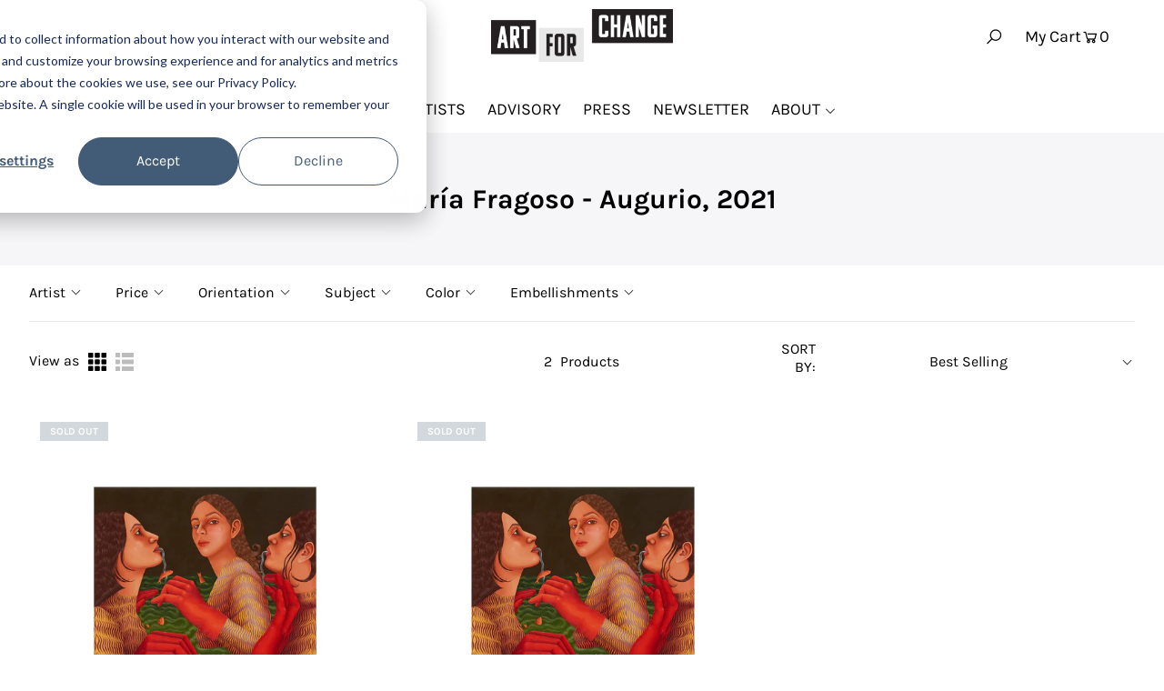

--- FILE ---
content_type: text/html; charset=utf-8
request_url: https://artforchange.com/collections/maria-fragoso-augurio-2021
body_size: 39225
content:
<!DOCTYPE html>
<html lang="en" class="no-js">
<head>
  <script type="application/vnd.locksmith+json" data-locksmith>{"version":"v254","locked":false,"initialized":true,"scope":"collection","access_granted":true,"access_denied":false,"requires_customer":false,"manual_lock":false,"remote_lock":false,"has_timeout":false,"remote_rendered":null,"hide_resource":false,"hide_links_to_resource":false,"transparent":true,"locks":{"all":[],"opened":[]},"keys":[],"keys_signature":"2ad4d84b1d3c337c889c8bb82ff1b7f966b3be2577a020286b9faae51166d03b","state":{"template":"collection","theme":136887369941,"product":null,"collection":"maria-fragoso-augurio-2021","page":null,"blog":null,"article":null,"app":null},"now":1768671302,"path":"\/collections\/maria-fragoso-augurio-2021","locale_root_url":"\/","canonical_url":"https:\/\/artforchange.com\/collections\/maria-fragoso-augurio-2021","customer_id":null,"customer_id_signature":"2ad4d84b1d3c337c889c8bb82ff1b7f966b3be2577a020286b9faae51166d03b","cart":null}</script><script data-locksmith>!function(){undefined;!function(){var s=window.Locksmith={},e=document.querySelector('script[type="application/vnd.locksmith+json"]'),n=e&&e.innerHTML;if(s.state={},s.util={},s.loading=!1,n)try{s.state=JSON.parse(n)}catch(d){}if(document.addEventListener&&document.querySelector){var o,i,a,t=[76,79,67,75,83,77,73,84,72,49,49],c=function(){i=t.slice(0)},l="style",r=function(e){e&&27!==e.keyCode&&"click"!==e.type||(document.removeEventListener("keydown",r),document.removeEventListener("click",r),o&&document.body.removeChild(o),o=null)};c(),document.addEventListener("keyup",function(e){if(e.keyCode===i[0]){if(clearTimeout(a),i.shift(),0<i.length)return void(a=setTimeout(c,1e3));c(),r(),(o=document.createElement("div"))[l].width="50%",o[l].maxWidth="1000px",o[l].height="85%",o[l].border="1px rgba(0, 0, 0, 0.2) solid",o[l].background="rgba(255, 255, 255, 0.99)",o[l].borderRadius="4px",o[l].position="fixed",o[l].top="50%",o[l].left="50%",o[l].transform="translateY(-50%) translateX(-50%)",o[l].boxShadow="0 2px 5px rgba(0, 0, 0, 0.3), 0 0 100vh 100vw rgba(0, 0, 0, 0.5)",o[l].zIndex="2147483645";var t=document.createElement("textarea");t.value=JSON.stringify(JSON.parse(n),null,2),t[l].border="none",t[l].display="block",t[l].boxSizing="border-box",t[l].width="100%",t[l].height="100%",t[l].background="transparent",t[l].padding="22px",t[l].fontFamily="monospace",t[l].fontSize="14px",t[l].color="#333",t[l].resize="none",t[l].outline="none",t.readOnly=!0,o.appendChild(t),document.body.appendChild(o),t.addEventListener("click",function(e){e.stopImmediatePropagation()}),t.select(),document.addEventListener("keydown",r),document.addEventListener("click",r)}})}s.isEmbedded=-1!==window.location.search.indexOf("_ab=0&_fd=0&_sc=1"),s.path=s.state.path||window.location.pathname,s.basePath=s.state.locale_root_url.concat("/apps/locksmith").replace(/^\/\//,"/"),s.reloading=!1,s.util.console=window.console||{log:function(){},error:function(){}},s.util.makeUrl=function(e,t){var n,o=s.basePath+e,i=[],a=s.cache();for(n in a)i.push(n+"="+encodeURIComponent(a[n]));for(n in t)i.push(n+"="+encodeURIComponent(t[n]));return s.state.customer_id&&(i.push("customer_id="+encodeURIComponent(s.state.customer_id)),i.push("customer_id_signature="+encodeURIComponent(s.state.customer_id_signature))),o+=(-1===o.indexOf("?")?"?":"&")+i.join("&")},s._initializeCallbacks=[],s.on=function(e,t){if("initialize"!==e)throw'Locksmith.on() currently only supports the "initialize" event';s._initializeCallbacks.push(t)},s.initializeSession=function(e){if(!s.isEmbedded){var t=!1,n=!0,o=!0;(e=e||{}).silent&&(o=n=!(t=!0)),s.ping({silent:t,spinner:n,reload:o,callback:function(){s._initializeCallbacks.forEach(function(e){e()})}})}},s.cache=function(e){var t={};try{var n=function i(e){return(document.cookie.match("(^|; )"+e+"=([^;]*)")||0)[2]};t=JSON.parse(decodeURIComponent(n("locksmith-params")||"{}"))}catch(d){}if(e){for(var o in e)t[o]=e[o];document.cookie="locksmith-params=; expires=Thu, 01 Jan 1970 00:00:00 GMT; path=/",document.cookie="locksmith-params="+encodeURIComponent(JSON.stringify(t))+"; path=/"}return t},s.cache.cart=s.state.cart,s.cache.cartLastSaved=null,s.params=s.cache(),s.util.reload=function(){s.reloading=!0;try{window.location.href=window.location.href.replace(/#.*/,"")}catch(d){s.util.console.error("Preferred reload method failed",d),window.location.reload()}},s.cache.saveCart=function(e){if(!s.cache.cart||s.cache.cart===s.cache.cartLastSaved)return e?e():null;var t=s.cache.cartLastSaved;s.cache.cartLastSaved=s.cache.cart,fetch("/cart/update.js",{method:"POST",headers:{"Content-Type":"application/json",Accept:"application/json"},body:JSON.stringify({attributes:{locksmith:s.cache.cart}})}).then(function(e){if(!e.ok)throw new Error("Cart update failed: "+e.status);return e.json()}).then(function(){e&&e()})["catch"](function(e){if(s.cache.cartLastSaved=t,!s.reloading)throw e})},s.util.spinnerHTML='<style>body{background:#FFF}@keyframes spin{from{transform:rotate(0deg)}to{transform:rotate(360deg)}}#loading{display:flex;width:100%;height:50vh;color:#777;align-items:center;justify-content:center}#loading .spinner{display:block;animation:spin 600ms linear infinite;position:relative;width:50px;height:50px}#loading .spinner-ring{stroke:currentColor;stroke-dasharray:100%;stroke-width:2px;stroke-linecap:round;fill:none}</style><div id="loading"><div class="spinner"><svg width="100%" height="100%"><svg preserveAspectRatio="xMinYMin"><circle class="spinner-ring" cx="50%" cy="50%" r="45%"></circle></svg></svg></div></div>',s.util.clobberBody=function(e){document.body.innerHTML=e},s.util.clobberDocument=function(e){e.responseText&&(e=e.responseText),document.documentElement&&document.removeChild(document.documentElement);var t=document.open("text/html","replace");t.writeln(e),t.close(),setTimeout(function(){var e=t.querySelector("[autofocus]");e&&e.focus()},100)},s.util.serializeForm=function(e){if(e&&"FORM"===e.nodeName){var t,n,o={};for(t=e.elements.length-1;0<=t;t-=1)if(""!==e.elements[t].name)switch(e.elements[t].nodeName){case"INPUT":switch(e.elements[t].type){default:case"text":case"hidden":case"password":case"button":case"reset":case"submit":o[e.elements[t].name]=e.elements[t].value;break;case"checkbox":case"radio":e.elements[t].checked&&(o[e.elements[t].name]=e.elements[t].value);break;case"file":}break;case"TEXTAREA":o[e.elements[t].name]=e.elements[t].value;break;case"SELECT":switch(e.elements[t].type){case"select-one":o[e.elements[t].name]=e.elements[t].value;break;case"select-multiple":for(n=e.elements[t].options.length-1;0<=n;n-=1)e.elements[t].options[n].selected&&(o[e.elements[t].name]=e.elements[t].options[n].value)}break;case"BUTTON":switch(e.elements[t].type){case"reset":case"submit":case"button":o[e.elements[t].name]=e.elements[t].value}}return o}},s.util.on=function(e,a,s,t){t=t||document;var c="locksmith-"+e+a,n=function(e){var t=e.target,n=e.target.parentElement,o=t&&t.className&&(t.className.baseVal||t.className)||"",i=n&&n.className&&(n.className.baseVal||n.className)||"";("string"==typeof o&&-1!==o.split(/\s+/).indexOf(a)||"string"==typeof i&&-1!==i.split(/\s+/).indexOf(a))&&!e[c]&&(e[c]=!0,s(e))};t.attachEvent?t.attachEvent(e,n):t.addEventListener(e,n,!1)},s.util.enableActions=function(e){s.util.on("click","locksmith-action",function(e){e.preventDefault();var t=e.target;t.dataset.confirmWith&&!confirm(t.dataset.confirmWith)||(t.disabled=!0,t.innerText=t.dataset.disableWith,s.post("/action",t.dataset.locksmithParams,{spinner:!1,type:"text",success:function(e){(e=JSON.parse(e.responseText)).message&&alert(e.message),s.util.reload()}}))},e)},s.util.inject=function(e,t){var n=["data","locksmith","append"];if(-1!==t.indexOf(n.join("-"))){var o=document.createElement("div");o.innerHTML=t,e.appendChild(o)}else e.innerHTML=t;var i,a,s=e.querySelectorAll("script");for(a=0;a<s.length;++a){i=s[a];var c=document.createElement("script");if(i.type&&(c.type=i.type),i.src)c.src=i.src;else{var l=document.createTextNode(i.innerHTML);c.appendChild(l)}e.appendChild(c)}var r=e.querySelector("[autofocus]");r&&r.focus()},s.post=function(e,t,n){!1!==(n=n||{}).spinner&&s.util.clobberBody(s.util.spinnerHTML);var o={};n.container===document?(o.layout=1,n.success=function(e){s.util.clobberDocument(e)}):n.container&&(o.layout=0,n.success=function(e){var t=document.getElementById(n.container);s.util.inject(t,e),t.id===t.firstChild.id&&t.parentElement.replaceChild(t.firstChild,t)}),n.form_type&&(t.form_type=n.form_type),n.include_layout_classes!==undefined&&(t.include_layout_classes=n.include_layout_classes),n.lock_id!==undefined&&(t.lock_id=n.lock_id),s.loading=!0;var i=s.util.makeUrl(e,o),a="json"===n.type||"text"===n.type;fetch(i,{method:"POST",headers:{"Content-Type":"application/json",Accept:a?"application/json":"text/html"},body:JSON.stringify(t)}).then(function(e){if(!e.ok)throw new Error("Request failed: "+e.status);return e.text()}).then(function(e){var t=n.success||s.util.clobberDocument;t(a?{responseText:e}:e)})["catch"](function(e){if(!s.reloading)if("dashboard.weglot.com"!==window.location.host){if(!n.silent)throw alert("Something went wrong! Please refresh and try again."),e;console.error(e)}else console.error(e)})["finally"](function(){s.loading=!1})},s.postResource=function(e,t){e.path=s.path,e.search=window.location.search,e.state=s.state,e.passcode&&(e.passcode=e.passcode.trim()),e.email&&(e.email=e.email.trim()),e.state.cart=s.cache.cart,e.locksmith_json=s.jsonTag,e.locksmith_json_signature=s.jsonTagSignature,s.post("/resource",e,t)},s.ping=function(e){if(!s.isEmbedded){e=e||{};s.post("/ping",{path:s.path,search:window.location.search,state:s.state},{spinner:!!e.spinner,silent:"undefined"==typeof e.silent||e.silent,type:"text",success:function(e){e&&e.responseText?(e=JSON.parse(e.responseText)).messages&&0<e.messages.length&&s.showMessages(e.messages):console.error("[Locksmith] Invalid result in ping callback:",e)}})}},s.timeoutMonitor=function(){var e=s.cache.cart;s.ping({callback:function(){e!==s.cache.cart||setTimeout(function(){s.timeoutMonitor()},6e4)}})},s.showMessages=function(e){var t=document.createElement("div");t.style.position="fixed",t.style.left=0,t.style.right=0,t.style.bottom="-50px",t.style.opacity=0,t.style.background="#191919",t.style.color="#ddd",t.style.transition="bottom 0.2s, opacity 0.2s",t.style.zIndex=999999,t.innerHTML="        <style>          .locksmith-ab .locksmith-b { display: none; }          .locksmith-ab.toggled .locksmith-b { display: flex; }          .locksmith-ab.toggled .locksmith-a { display: none; }          .locksmith-flex { display: flex; flex-wrap: wrap; justify-content: space-between; align-items: center; padding: 10px 20px; }          .locksmith-message + .locksmith-message { border-top: 1px #555 solid; }          .locksmith-message a { color: inherit; font-weight: bold; }          .locksmith-message a:hover { color: inherit; opacity: 0.8; }          a.locksmith-ab-toggle { font-weight: inherit; text-decoration: underline; }          .locksmith-text { flex-grow: 1; }          .locksmith-cta { flex-grow: 0; text-align: right; }          .locksmith-cta button { transform: scale(0.8); transform-origin: left; }          .locksmith-cta > * { display: block; }          .locksmith-cta > * + * { margin-top: 10px; }          .locksmith-message a.locksmith-close { flex-grow: 0; text-decoration: none; margin-left: 15px; font-size: 30px; font-family: monospace; display: block; padding: 2px 10px; }                    @media screen and (max-width: 600px) {            .locksmith-wide-only { display: none !important; }            .locksmith-flex { padding: 0 15px; }            .locksmith-flex > * { margin-top: 5px; margin-bottom: 5px; }            .locksmith-cta { text-align: left; }          }                    @media screen and (min-width: 601px) {            .locksmith-narrow-only { display: none !important; }          }        </style>      "+e.map(function(e){return'<div class="locksmith-message">'+e+"</div>"}).join(""),document.body.appendChild(t),document.body.style.position="relative",document.body.parentElement.style.paddingBottom=t.offsetHeight+"px",setTimeout(function(){t.style.bottom=0,t.style.opacity=1},50),s.util.on("click","locksmith-ab-toggle",function(e){e.preventDefault();for(var t=e.target.parentElement;-1===t.className.split(" ").indexOf("locksmith-ab");)t=t.parentElement;-1!==t.className.split(" ").indexOf("toggled")?t.className=t.className.replace("toggled",""):t.className=t.className+" toggled"}),s.util.enableActions(t)}}()}();</script>
      <script data-locksmith>Locksmith.cache.cart=null</script>

  <script data-locksmith>Locksmith.jsonTag="{\"version\":\"v254\",\"locked\":false,\"initialized\":true,\"scope\":\"collection\",\"access_granted\":true,\"access_denied\":false,\"requires_customer\":false,\"manual_lock\":false,\"remote_lock\":false,\"has_timeout\":false,\"remote_rendered\":null,\"hide_resource\":false,\"hide_links_to_resource\":false,\"transparent\":true,\"locks\":{\"all\":[],\"opened\":[]},\"keys\":[],\"keys_signature\":\"2ad4d84b1d3c337c889c8bb82ff1b7f966b3be2577a020286b9faae51166d03b\",\"state\":{\"template\":\"collection\",\"theme\":136887369941,\"product\":null,\"collection\":\"maria-fragoso-augurio-2021\",\"page\":null,\"blog\":null,\"article\":null,\"app\":null},\"now\":1768671302,\"path\":\"\\\/collections\\\/maria-fragoso-augurio-2021\",\"locale_root_url\":\"\\\/\",\"canonical_url\":\"https:\\\/\\\/artforchange.com\\\/collections\\\/maria-fragoso-augurio-2021\",\"customer_id\":null,\"customer_id_signature\":\"2ad4d84b1d3c337c889c8bb82ff1b7f966b3be2577a020286b9faae51166d03b\",\"cart\":null}";Locksmith.jsonTagSignature="12508ef4b9758592fc7218b1323da9d798ffab7a119805b5d4f946290ead2fe7"</script>
  <meta charset="utf-8" />
  <meta name="viewport" content="width=device-width, initial-scale=1">

  <!-- Establish early connection to external domains -->
  <link rel="preconnect" href="https://cdn.shopify.com" crossorigin>
  <link rel="preconnect" href="https://fonts.shopify.com" crossorigin>
  <link rel="preconnect" href="https://monorail-edge.shopifysvc.com">
  <link rel="preconnect" href="//ajax.googleapis.com" crossorigin /><!-- Preload onDomain stylesheets and script libraries -->
  <link rel="preload" href="//artforchange.com/cdn/shop/t/23/assets/stylesheet.css?v=161889000741183588981707768356" as="style">
  <link rel="preload" as="font" href="//artforchange.com/cdn/fonts/karla/karla_n4.40497e07df527e6a50e58fb17ef1950c72f3e32c.woff2" type="font/woff2" crossorigin>
  <link rel="preload" as="font" href="//artforchange.com/cdn/fonts/karla/karla_n4.40497e07df527e6a50e58fb17ef1950c72f3e32c.woff2" type="font/woff2" crossorigin>
  <link rel="preload" as="font" href="//artforchange.com/cdn/fonts/karla/karla_n4.40497e07df527e6a50e58fb17ef1950c72f3e32c.woff2" type="font/woff2" crossorigin>
  <link rel="preload" href="//artforchange.com/cdn/shop/t/23/assets/eventemitter3.min.js?v=148202183930229300091691588484" as="script">
  <link rel="preload" href="//artforchange.com/cdn/shop/t/23/assets/theme.js?v=50933594732484364791691588484" as="script">
  <link rel="preload" href="//artforchange.com/cdn/shopifycloud/storefront/assets/themes_support/option_selection-b017cd28.js" as="script">


  <link rel="shortcut icon" href="//artforchange.com/cdn/shop/files/Logo_Square_32x32.jpg?v=1681157229" type="image/png" />
  <link rel="canonical" href="https://artforchange.com/collections/maria-fragoso-augurio-2021" />

  <title>María Fragoso - Augurio, 2021 &ndash; ART FOR CHANGE</title>
  

  





<meta property="og:site_name" content="ART FOR CHANGE">
<meta property="og:url" content="https://artforchange.com/collections/maria-fragoso-augurio-2021"><meta property="og:title" content="María Fragoso - Augurio, 2021">
<meta property="og:type" content="product.group">
<meta property="og:description" content="ART FOR CHANGE offers fine art for the socially conscious art collector.">





<meta name="twitter:title" content="María Fragoso - Augurio, 2021">
<meta name="twitter:description" content="ART FOR CHANGE offers fine art for the socially conscious art collector.">
<meta name="twitter:domain" content="">

  

  <style data-shopify>
:root {
    --main-family: Karla, sans-serif;
    --main-weight: 400;
    --nav-family: Karla, sans-serif;
    --nav-weight: 400;
    --heading-family: Karla, sans-serif;
    --heading-weight: 400;

    --font-size: 16px;
    --h1-size: 18px;
    --h2-size: 18px;
    --h3-size: 18px;
    --nav-size: 18px;

    --announcement-bar-background: #e7e7e8;
    --announcement-bar-text-color: #000000;
    --homepage-pre-scroll-color: #000000;
    --homepage-pre-scroll-background: #ffffff;
    --homepage-scroll-color: #000000;
    --homepage-scroll-background: #ffffff;
    --pre-scroll-color: #000000;
    --pre-scroll-background: #ffffff;
    --scroll-color: #000000;
    --scroll-background: #ffffff;
    --submenu-color: #000000;
    --dropdown-background: #ffffff;
    --secondary-color: #ffffff;
    --background: #ffffff;
    --header-color: #000000;
    --text-color: #000000;
    --link-color: #000000;
    --sale-color: #c50000;
    --dotted-color: #e5e5e5;
    --button-color: rgba(0,0,0,0);
    --button-hover: #e5e5e5;
    --button-text: #000000;
    --secondary-button-color: #ffffff;
    --secondary-button-hover: #3a3a3a;
    --secondary-button-text: #000000;
    --new-background: #ededed;
    --new-color: #535353;
    --sale-icon-background: #000000;
    --sale-icon-color: #ffffff;
    --so-background: #000000;
    --so-color: #ffffff;
    --fb-share: #000000;
    --tw-share: #000000;
    --pin-share: #000000;
    --direction-color: #000000;
    --direction-background: #ffffff;
    --direction-hover: #e7e7e8;
    --accordion-header_bg: #ffffff;
    --accordion-header_text: #000000;
    --accordion-content_background: #ffffff;
    --accordion-content_text: #000000;
    --swatch-color: #000000;
    --swatch-background: #ffffff;
    --swatch-border: #f5f5f5;
    --swatch-selected-color: #ffffff;
    --swatch-selected-background: #000000;
    --swatch-selected-border: #000000;
    --footer-border: #dddddd;
    --footer-background: #e7e7e8;
    --footer-text: #000000;
    --footer-icons-color: #000000;
    --footer-icons-hover: #000000;
    --footer-input: #ffffff;
    --footer-input-text: #000000;
    --footer-button: #000000;
    --footer-button-text: #ffffff;
    --error-msg-dark: #e81000;
    --error-msg-light: #ffeae8;
    --success-msg-dark: #007f5f;
    --success-msg-light: #e5fff8;
    --free-shipping-bg: #ff7a5f;
    --free-shipping-text: #ffffff;
    --error-color: #c60808;
    --error-color-light: #fdd0d0;
    --keyboard-focus: #000000;
    --focus-border-style: solid;
    --focus-border-weight: 2px;
    --section-padding: 45px;
    --section-title-align: center;
    --section-title-border: 0px;
    --border-width: 100px;
    --grid-column-gap: px;
    --details-align: center;
    --select-arrow-bg: url(//artforchange.com/cdn/shop/t/23/assets/select-arrow.png?v=112595941721225094991691588484);
    --icon-border-color: #e6e6e6;
    --grid-space: 8px;

    --color-body-text: var(--text-color);
    --color-body: var(--background);
    --color-bg: var(--background);
  }
  @media (max-width: 740px) {
     :root {
       --font-size: calc(16px - (16px * 0.15));
       --nav-size: calc(18px - (18px * 0.15));
       --h1-size: calc(18px - (18px * 0.15));
       --h2-size: calc(18px - (18px * 0.15));
       --h3-size: calc(18px - (18px * 0.15));
     }
   }
</style>


  <link rel="stylesheet" href="//artforchange.com/cdn/shop/t/23/assets/stylesheet.css?v=161889000741183588981707768356" type="text/css">

  <style>
  @font-face {
  font-family: Karla;
  font-weight: 400;
  font-style: normal;
  font-display: swap;
  src: url("//artforchange.com/cdn/fonts/karla/karla_n4.40497e07df527e6a50e58fb17ef1950c72f3e32c.woff2") format("woff2"),
       url("//artforchange.com/cdn/fonts/karla/karla_n4.e9f6f9de321061073c6bfe03c28976ba8ce6ee18.woff") format("woff");
}

  @font-face {
  font-family: Karla;
  font-weight: 400;
  font-style: normal;
  font-display: swap;
  src: url("//artforchange.com/cdn/fonts/karla/karla_n4.40497e07df527e6a50e58fb17ef1950c72f3e32c.woff2") format("woff2"),
       url("//artforchange.com/cdn/fonts/karla/karla_n4.e9f6f9de321061073c6bfe03c28976ba8ce6ee18.woff") format("woff");
}

  @font-face {
  font-family: Karla;
  font-weight: 400;
  font-style: normal;
  font-display: swap;
  src: url("//artforchange.com/cdn/fonts/karla/karla_n4.40497e07df527e6a50e58fb17ef1950c72f3e32c.woff2") format("woff2"),
       url("//artforchange.com/cdn/fonts/karla/karla_n4.e9f6f9de321061073c6bfe03c28976ba8ce6ee18.woff") format("woff");
}

  @font-face {
  font-family: Karla;
  font-weight: 700;
  font-style: normal;
  font-display: swap;
  src: url("//artforchange.com/cdn/fonts/karla/karla_n7.4358a847d4875593d69cfc3f8cc0b44c17b3ed03.woff2") format("woff2"),
       url("//artforchange.com/cdn/fonts/karla/karla_n7.96e322f6d76ce794f25fa29e55d6997c3fb656b6.woff") format("woff");
}

  @font-face {
  font-family: Karla;
  font-weight: 400;
  font-style: italic;
  font-display: swap;
  src: url("//artforchange.com/cdn/fonts/karla/karla_i4.2086039c16bcc3a78a72a2f7b471e3c4a7f873a6.woff2") format("woff2"),
       url("//artforchange.com/cdn/fonts/karla/karla_i4.7b9f59841a5960c16fa2a897a0716c8ebb183221.woff") format("woff");
}

  @font-face {
  font-family: Karla;
  font-weight: 700;
  font-style: italic;
  font-display: swap;
  src: url("//artforchange.com/cdn/fonts/karla/karla_i7.fe031cd65d6e02906286add4f6dda06afc2615f0.woff2") format("woff2"),
       url("//artforchange.com/cdn/fonts/karla/karla_i7.816d4949fa7f7d79314595d7003eda5b44e959e3.woff") format("woff");
}

  </style>
 
  <script src="https://cdnjs.cloudflare.com/ajax/libs/jquery/3.6.0/jquery.min.js"></script>

  <script>window.performance && window.performance.mark && window.performance.mark('shopify.content_for_header.start');</script><meta name="facebook-domain-verification" content="gpc4k3ebjbq5se1w4zrwcpzqhmnra8">
<meta name="facebook-domain-verification" content="u33q2tp2lbw9s4huplsdqx2vg1bxuf">
<meta id="shopify-digital-wallet" name="shopify-digital-wallet" content="/25676326/digital_wallets/dialog">
<meta name="shopify-checkout-api-token" content="4b17afa39d0a9a025033c4c05144d487">
<meta id="in-context-paypal-metadata" data-shop-id="25676326" data-venmo-supported="false" data-environment="production" data-locale="en_US" data-paypal-v4="true" data-currency="USD">
<link rel="alternate" type="application/atom+xml" title="Feed" href="/collections/maria-fragoso-augurio-2021.atom" />
<link rel="alternate" type="application/json+oembed" href="https://artforchange.com/collections/maria-fragoso-augurio-2021.oembed">
<script async="async" src="/checkouts/internal/preloads.js?locale=en-US"></script>
<link rel="preconnect" href="https://shop.app" crossorigin="anonymous">
<script async="async" src="https://shop.app/checkouts/internal/preloads.js?locale=en-US&shop_id=25676326" crossorigin="anonymous"></script>
<script id="apple-pay-shop-capabilities" type="application/json">{"shopId":25676326,"countryCode":"US","currencyCode":"USD","merchantCapabilities":["supports3DS"],"merchantId":"gid:\/\/shopify\/Shop\/25676326","merchantName":"ART FOR CHANGE","requiredBillingContactFields":["postalAddress","email"],"requiredShippingContactFields":["postalAddress","email"],"shippingType":"shipping","supportedNetworks":["visa","masterCard","amex","discover","elo","jcb"],"total":{"type":"pending","label":"ART FOR CHANGE","amount":"1.00"},"shopifyPaymentsEnabled":true,"supportsSubscriptions":true}</script>
<script id="shopify-features" type="application/json">{"accessToken":"4b17afa39d0a9a025033c4c05144d487","betas":["rich-media-storefront-analytics"],"domain":"artforchange.com","predictiveSearch":true,"shopId":25676326,"locale":"en"}</script>
<script>var Shopify = Shopify || {};
Shopify.shop = "onealleveryart.myshopify.com";
Shopify.locale = "en";
Shopify.currency = {"active":"USD","rate":"1.0"};
Shopify.country = "US";
Shopify.theme = {"name":"AFC Site — V2.8 (8\/9\/23)","id":136887369941,"schema_name":"Icon","schema_version":"7.5.4","theme_store_id":686,"role":"main"};
Shopify.theme.handle = "null";
Shopify.theme.style = {"id":null,"handle":null};
Shopify.cdnHost = "artforchange.com/cdn";
Shopify.routes = Shopify.routes || {};
Shopify.routes.root = "/";</script>
<script type="module">!function(o){(o.Shopify=o.Shopify||{}).modules=!0}(window);</script>
<script>!function(o){function n(){var o=[];function n(){o.push(Array.prototype.slice.apply(arguments))}return n.q=o,n}var t=o.Shopify=o.Shopify||{};t.loadFeatures=n(),t.autoloadFeatures=n()}(window);</script>
<script>
  window.ShopifyPay = window.ShopifyPay || {};
  window.ShopifyPay.apiHost = "shop.app\/pay";
  window.ShopifyPay.redirectState = null;
</script>
<script id="shop-js-analytics" type="application/json">{"pageType":"collection"}</script>
<script defer="defer" async type="module" src="//artforchange.com/cdn/shopifycloud/shop-js/modules/v2/client.init-shop-cart-sync_C5BV16lS.en.esm.js"></script>
<script defer="defer" async type="module" src="//artforchange.com/cdn/shopifycloud/shop-js/modules/v2/chunk.common_CygWptCX.esm.js"></script>
<script type="module">
  await import("//artforchange.com/cdn/shopifycloud/shop-js/modules/v2/client.init-shop-cart-sync_C5BV16lS.en.esm.js");
await import("//artforchange.com/cdn/shopifycloud/shop-js/modules/v2/chunk.common_CygWptCX.esm.js");

  window.Shopify.SignInWithShop?.initShopCartSync?.({"fedCMEnabled":true,"windoidEnabled":true});

</script>
<script>
  window.Shopify = window.Shopify || {};
  if (!window.Shopify.featureAssets) window.Shopify.featureAssets = {};
  window.Shopify.featureAssets['shop-js'] = {"shop-cart-sync":["modules/v2/client.shop-cart-sync_ZFArdW7E.en.esm.js","modules/v2/chunk.common_CygWptCX.esm.js"],"init-fed-cm":["modules/v2/client.init-fed-cm_CmiC4vf6.en.esm.js","modules/v2/chunk.common_CygWptCX.esm.js"],"shop-button":["modules/v2/client.shop-button_tlx5R9nI.en.esm.js","modules/v2/chunk.common_CygWptCX.esm.js"],"shop-cash-offers":["modules/v2/client.shop-cash-offers_DOA2yAJr.en.esm.js","modules/v2/chunk.common_CygWptCX.esm.js","modules/v2/chunk.modal_D71HUcav.esm.js"],"init-windoid":["modules/v2/client.init-windoid_sURxWdc1.en.esm.js","modules/v2/chunk.common_CygWptCX.esm.js"],"shop-toast-manager":["modules/v2/client.shop-toast-manager_ClPi3nE9.en.esm.js","modules/v2/chunk.common_CygWptCX.esm.js"],"init-shop-email-lookup-coordinator":["modules/v2/client.init-shop-email-lookup-coordinator_B8hsDcYM.en.esm.js","modules/v2/chunk.common_CygWptCX.esm.js"],"init-shop-cart-sync":["modules/v2/client.init-shop-cart-sync_C5BV16lS.en.esm.js","modules/v2/chunk.common_CygWptCX.esm.js"],"avatar":["modules/v2/client.avatar_BTnouDA3.en.esm.js"],"pay-button":["modules/v2/client.pay-button_FdsNuTd3.en.esm.js","modules/v2/chunk.common_CygWptCX.esm.js"],"init-customer-accounts":["modules/v2/client.init-customer-accounts_DxDtT_ad.en.esm.js","modules/v2/client.shop-login-button_C5VAVYt1.en.esm.js","modules/v2/chunk.common_CygWptCX.esm.js","modules/v2/chunk.modal_D71HUcav.esm.js"],"init-shop-for-new-customer-accounts":["modules/v2/client.init-shop-for-new-customer-accounts_ChsxoAhi.en.esm.js","modules/v2/client.shop-login-button_C5VAVYt1.en.esm.js","modules/v2/chunk.common_CygWptCX.esm.js","modules/v2/chunk.modal_D71HUcav.esm.js"],"shop-login-button":["modules/v2/client.shop-login-button_C5VAVYt1.en.esm.js","modules/v2/chunk.common_CygWptCX.esm.js","modules/v2/chunk.modal_D71HUcav.esm.js"],"init-customer-accounts-sign-up":["modules/v2/client.init-customer-accounts-sign-up_CPSyQ0Tj.en.esm.js","modules/v2/client.shop-login-button_C5VAVYt1.en.esm.js","modules/v2/chunk.common_CygWptCX.esm.js","modules/v2/chunk.modal_D71HUcav.esm.js"],"shop-follow-button":["modules/v2/client.shop-follow-button_Cva4Ekp9.en.esm.js","modules/v2/chunk.common_CygWptCX.esm.js","modules/v2/chunk.modal_D71HUcav.esm.js"],"checkout-modal":["modules/v2/client.checkout-modal_BPM8l0SH.en.esm.js","modules/v2/chunk.common_CygWptCX.esm.js","modules/v2/chunk.modal_D71HUcav.esm.js"],"lead-capture":["modules/v2/client.lead-capture_Bi8yE_yS.en.esm.js","modules/v2/chunk.common_CygWptCX.esm.js","modules/v2/chunk.modal_D71HUcav.esm.js"],"shop-login":["modules/v2/client.shop-login_D6lNrXab.en.esm.js","modules/v2/chunk.common_CygWptCX.esm.js","modules/v2/chunk.modal_D71HUcav.esm.js"],"payment-terms":["modules/v2/client.payment-terms_CZxnsJam.en.esm.js","modules/v2/chunk.common_CygWptCX.esm.js","modules/v2/chunk.modal_D71HUcav.esm.js"]};
</script>
<script>(function() {
  var isLoaded = false;
  function asyncLoad() {
    if (isLoaded) return;
    isLoaded = true;
    var urls = ["https:\/\/api.chated.io\/sdk\/v1\/popups\/a02598a6-d975-4c98-9968-16627f2af555.js?shop=onealleveryart.myshopify.com","https:\/\/chimpstatic.com\/mcjs-connected\/js\/users\/a9e4d14e937873f02856fd346\/a6a49dd48a5e7b9d1b727010b.js?shop=onealleveryart.myshopify.com","https:\/\/cdn.nfcube.com\/c257d9e771ca519ff46a46f17563a93e.js?shop=onealleveryart.myshopify.com","https:\/\/aes-donation-pop.herokuapp.com\/donation_pop.js?shop=onealleveryart.myshopify.com","https:\/\/widget.artplacer.com\/js\/script.js?shop=onealleveryart.myshopify.com","https:\/\/shop-app.artplacer.com\/widget\/launcher\/1491?shop=onealleveryart.myshopify.com","https:\/\/d1ac7owlocyo08.cloudfront.net\/storage\/scripts\/onealleveryart.20231109214822.scripttag.js?shop=onealleveryart.myshopify.com","https:\/\/api-na1.hubapi.com\/scriptloader\/v1\/47608907.js?shop=onealleveryart.myshopify.com"];
    for (var i = 0; i < urls.length; i++) {
      var s = document.createElement('script');
      s.type = 'text/javascript';
      s.async = true;
      s.src = urls[i];
      var x = document.getElementsByTagName('script')[0];
      x.parentNode.insertBefore(s, x);
    }
  };
  if(window.attachEvent) {
    window.attachEvent('onload', asyncLoad);
  } else {
    window.addEventListener('load', asyncLoad, false);
  }
})();</script>
<script id="__st">var __st={"a":25676326,"offset":-18000,"reqid":"49a5b226-b0d7-4b3a-ac19-848021e9caf4-1768671301","pageurl":"artforchange.com\/collections\/maria-fragoso-augurio-2021","u":"0e2e9405f906","p":"collection","rtyp":"collection","rid":268430508202};</script>
<script>window.ShopifyPaypalV4VisibilityTracking = true;</script>
<script id="captcha-bootstrap">!function(){'use strict';const t='contact',e='account',n='new_comment',o=[[t,t],['blogs',n],['comments',n],[t,'customer']],c=[[e,'customer_login'],[e,'guest_login'],[e,'recover_customer_password'],[e,'create_customer']],r=t=>t.map((([t,e])=>`form[action*='/${t}']:not([data-nocaptcha='true']) input[name='form_type'][value='${e}']`)).join(','),a=t=>()=>t?[...document.querySelectorAll(t)].map((t=>t.form)):[];function s(){const t=[...o],e=r(t);return a(e)}const i='password',u='form_key',d=['recaptcha-v3-token','g-recaptcha-response','h-captcha-response',i],f=()=>{try{return window.sessionStorage}catch{return}},m='__shopify_v',_=t=>t.elements[u];function p(t,e,n=!1){try{const o=window.sessionStorage,c=JSON.parse(o.getItem(e)),{data:r}=function(t){const{data:e,action:n}=t;return t[m]||n?{data:e,action:n}:{data:t,action:n}}(c);for(const[e,n]of Object.entries(r))t.elements[e]&&(t.elements[e].value=n);n&&o.removeItem(e)}catch(o){console.error('form repopulation failed',{error:o})}}const l='form_type',E='cptcha';function T(t){t.dataset[E]=!0}const w=window,h=w.document,L='Shopify',v='ce_forms',y='captcha';let A=!1;((t,e)=>{const n=(g='f06e6c50-85a8-45c8-87d0-21a2b65856fe',I='https://cdn.shopify.com/shopifycloud/storefront-forms-hcaptcha/ce_storefront_forms_captcha_hcaptcha.v1.5.2.iife.js',D={infoText:'Protected by hCaptcha',privacyText:'Privacy',termsText:'Terms'},(t,e,n)=>{const o=w[L][v],c=o.bindForm;if(c)return c(t,g,e,D).then(n);var r;o.q.push([[t,g,e,D],n]),r=I,A||(h.body.append(Object.assign(h.createElement('script'),{id:'captcha-provider',async:!0,src:r})),A=!0)});var g,I,D;w[L]=w[L]||{},w[L][v]=w[L][v]||{},w[L][v].q=[],w[L][y]=w[L][y]||{},w[L][y].protect=function(t,e){n(t,void 0,e),T(t)},Object.freeze(w[L][y]),function(t,e,n,w,h,L){const[v,y,A,g]=function(t,e,n){const i=e?o:[],u=t?c:[],d=[...i,...u],f=r(d),m=r(i),_=r(d.filter((([t,e])=>n.includes(e))));return[a(f),a(m),a(_),s()]}(w,h,L),I=t=>{const e=t.target;return e instanceof HTMLFormElement?e:e&&e.form},D=t=>v().includes(t);t.addEventListener('submit',(t=>{const e=I(t);if(!e)return;const n=D(e)&&!e.dataset.hcaptchaBound&&!e.dataset.recaptchaBound,o=_(e),c=g().includes(e)&&(!o||!o.value);(n||c)&&t.preventDefault(),c&&!n&&(function(t){try{if(!f())return;!function(t){const e=f();if(!e)return;const n=_(t);if(!n)return;const o=n.value;o&&e.removeItem(o)}(t);const e=Array.from(Array(32),(()=>Math.random().toString(36)[2])).join('');!function(t,e){_(t)||t.append(Object.assign(document.createElement('input'),{type:'hidden',name:u})),t.elements[u].value=e}(t,e),function(t,e){const n=f();if(!n)return;const o=[...t.querySelectorAll(`input[type='${i}']`)].map((({name:t})=>t)),c=[...d,...o],r={};for(const[a,s]of new FormData(t).entries())c.includes(a)||(r[a]=s);n.setItem(e,JSON.stringify({[m]:1,action:t.action,data:r}))}(t,e)}catch(e){console.error('failed to persist form',e)}}(e),e.submit())}));const S=(t,e)=>{t&&!t.dataset[E]&&(n(t,e.some((e=>e===t))),T(t))};for(const o of['focusin','change'])t.addEventListener(o,(t=>{const e=I(t);D(e)&&S(e,y())}));const B=e.get('form_key'),M=e.get(l),P=B&&M;t.addEventListener('DOMContentLoaded',(()=>{const t=y();if(P)for(const e of t)e.elements[l].value===M&&p(e,B);[...new Set([...A(),...v().filter((t=>'true'===t.dataset.shopifyCaptcha))])].forEach((e=>S(e,t)))}))}(h,new URLSearchParams(w.location.search),n,t,e,['guest_login'])})(!0,!0)}();</script>
<script integrity="sha256-4kQ18oKyAcykRKYeNunJcIwy7WH5gtpwJnB7kiuLZ1E=" data-source-attribution="shopify.loadfeatures" defer="defer" src="//artforchange.com/cdn/shopifycloud/storefront/assets/storefront/load_feature-a0a9edcb.js" crossorigin="anonymous"></script>
<script crossorigin="anonymous" defer="defer" src="//artforchange.com/cdn/shopifycloud/storefront/assets/shopify_pay/storefront-65b4c6d7.js?v=20250812"></script>
<script data-source-attribution="shopify.dynamic_checkout.dynamic.init">var Shopify=Shopify||{};Shopify.PaymentButton=Shopify.PaymentButton||{isStorefrontPortableWallets:!0,init:function(){window.Shopify.PaymentButton.init=function(){};var t=document.createElement("script");t.src="https://artforchange.com/cdn/shopifycloud/portable-wallets/latest/portable-wallets.en.js",t.type="module",document.head.appendChild(t)}};
</script>
<script data-source-attribution="shopify.dynamic_checkout.buyer_consent">
  function portableWalletsHideBuyerConsent(e){var t=document.getElementById("shopify-buyer-consent"),n=document.getElementById("shopify-subscription-policy-button");t&&n&&(t.classList.add("hidden"),t.setAttribute("aria-hidden","true"),n.removeEventListener("click",e))}function portableWalletsShowBuyerConsent(e){var t=document.getElementById("shopify-buyer-consent"),n=document.getElementById("shopify-subscription-policy-button");t&&n&&(t.classList.remove("hidden"),t.removeAttribute("aria-hidden"),n.addEventListener("click",e))}window.Shopify?.PaymentButton&&(window.Shopify.PaymentButton.hideBuyerConsent=portableWalletsHideBuyerConsent,window.Shopify.PaymentButton.showBuyerConsent=portableWalletsShowBuyerConsent);
</script>
<script data-source-attribution="shopify.dynamic_checkout.cart.bootstrap">document.addEventListener("DOMContentLoaded",(function(){function t(){return document.querySelector("shopify-accelerated-checkout-cart, shopify-accelerated-checkout")}if(t())Shopify.PaymentButton.init();else{new MutationObserver((function(e,n){t()&&(Shopify.PaymentButton.init(),n.disconnect())})).observe(document.body,{childList:!0,subtree:!0})}}));
</script>
<link id="shopify-accelerated-checkout-styles" rel="stylesheet" media="screen" href="https://artforchange.com/cdn/shopifycloud/portable-wallets/latest/accelerated-checkout-backwards-compat.css" crossorigin="anonymous">
<style id="shopify-accelerated-checkout-cart">
        #shopify-buyer-consent {
  margin-top: 1em;
  display: inline-block;
  width: 100%;
}

#shopify-buyer-consent.hidden {
  display: none;
}

#shopify-subscription-policy-button {
  background: none;
  border: none;
  padding: 0;
  text-decoration: underline;
  font-size: inherit;
  cursor: pointer;
}

#shopify-subscription-policy-button::before {
  box-shadow: none;
}

      </style>

<script>window.performance && window.performance.mark && window.performance.mark('shopify.content_for_header.end');</script>

  
<link href="//artforchange.com/cdn/shop/t/23/assets/ak_mm_amtQty.scss.css?v=19443571186480767671691588484" rel="stylesheet" type="text/css" media="all" />  
 <!--begin-boost-pfs-filter-css-->
   <link href="//artforchange.com/cdn/shop/t/23/assets/boost-pfs-init.css?v=13649535993083259221691588484" rel="stylesheet" type="text/css" media="all" />
  <link rel="preload stylesheet" href="//artforchange.com/cdn/shop/t/23/assets/boost-pfs-general.css?v=31553279356360073031691588484" as="style">
  <link rel="preload stylesheet" href="//artforchange.com/cdn/shop/t/23/assets/boost-pfs-otp.css?v=140117368210570350241691588484" as="style"><link href="//artforchange.com/cdn/shop/t/23/assets/boost-pfs-custom.css?v=79579138159661985691691588484" rel="stylesheet" type="text/css" media="all" />
<style data-id="boost-pfs-otp-style" type="text/css">
      .boost-pfs-quickview-btn {background: rgba(255,255,255,1);color: rgba(61,66,70,1);border-color: rgba(255,255,255,1);}
      .boost-pfs-quickview-btn svg {fill: rgba(61,66,70,1);}
      .boost-pfs-quickview-btn:hover {background: rgba(61,66,70,1);color: rgba(255,255,255,1);border-color: rgba(61,66,70,1);}
      .boost-pfs-quickview-btn:hover svg {fill: rgba(255,255,255,1);}
      .boost-pfs-addtocart-btn {background: rgba(0,0,0,1);color: rgba(255,255,255,1);border-color: rgba(0,0,0,1);}
      .boost-pfs-addtocart-btn svg {fill: rgba(255,255,255,1);}
      .boost-pfs-addtocart-btn:hover {background: rgba(61,66,70,1);color: rgba(255,255,255,1);border-color: rgba(61,66,70,1);}
      .boost-pfs-addtocart-btn:hover svg {fill: rgba(255,255,255,1);}
    </style>

 <!--end-boost-pfs-filter-css-->

 
<!-- GSSTART Coming Soon code start. Do not change -->
<script type="text/javascript"> gsProductByVariant = {};   gsProductCSID = ""; gsDefaultV = ""; </script><script  type="text/javascript" src="https://gravity-software.com/js/shopify/pac_shop36597.js?v=gsf874ad252f6ec1057eee3d1b19e7ec00xx"></script>
<!-- Coming Soon code end. Do not change GSEND --><!-- BEGIN app block: shopify://apps/minmaxify-order-limits/blocks/app-embed-block/3acfba32-89f3-4377-ae20-cbb9abc48475 --><script type="text/javascript" src="https://limits.minmaxify.com/onealleveryart.myshopify.com?v=123&r=20241119162147"></script>

<!-- END app block --><!-- BEGIN app block: shopify://apps/precom-coming-soon-preorders/blocks/app-embed/7c015b04-7c8f-46b9-8c69-733f0ba3bb1b -->    <!-- GSSTART Coming Soon code start... Do not change -->
<script type="text/javascript"> gsProductByVariant = {};   gsProductCSID = ""; gsDefaultV = ""; </script><script    type="text/javascript" src="https://gravity-software.com/js/shopify/pac_shopbystore25676326.js?v=ac70182f874ad252f6ec1057eee3d1b19e7ec00"></script>
<!-- Coming Soon code end. Do not change GSEND -->


    
<!-- END app block --><link href="https://monorail-edge.shopifysvc.com" rel="dns-prefetch">
<script>(function(){if ("sendBeacon" in navigator && "performance" in window) {try {var session_token_from_headers = performance.getEntriesByType('navigation')[0].serverTiming.find(x => x.name == '_s').description;} catch {var session_token_from_headers = undefined;}var session_cookie_matches = document.cookie.match(/_shopify_s=([^;]*)/);var session_token_from_cookie = session_cookie_matches && session_cookie_matches.length === 2 ? session_cookie_matches[1] : "";var session_token = session_token_from_headers || session_token_from_cookie || "";function handle_abandonment_event(e) {var entries = performance.getEntries().filter(function(entry) {return /monorail-edge.shopifysvc.com/.test(entry.name);});if (!window.abandonment_tracked && entries.length === 0) {window.abandonment_tracked = true;var currentMs = Date.now();var navigation_start = performance.timing.navigationStart;var payload = {shop_id: 25676326,url: window.location.href,navigation_start,duration: currentMs - navigation_start,session_token,page_type: "collection"};window.navigator.sendBeacon("https://monorail-edge.shopifysvc.com/v1/produce", JSON.stringify({schema_id: "online_store_buyer_site_abandonment/1.1",payload: payload,metadata: {event_created_at_ms: currentMs,event_sent_at_ms: currentMs}}));}}window.addEventListener('pagehide', handle_abandonment_event);}}());</script>
<script id="web-pixels-manager-setup">(function e(e,d,r,n,o){if(void 0===o&&(o={}),!Boolean(null===(a=null===(i=window.Shopify)||void 0===i?void 0:i.analytics)||void 0===a?void 0:a.replayQueue)){var i,a;window.Shopify=window.Shopify||{};var t=window.Shopify;t.analytics=t.analytics||{};var s=t.analytics;s.replayQueue=[],s.publish=function(e,d,r){return s.replayQueue.push([e,d,r]),!0};try{self.performance.mark("wpm:start")}catch(e){}var l=function(){var e={modern:/Edge?\/(1{2}[4-9]|1[2-9]\d|[2-9]\d{2}|\d{4,})\.\d+(\.\d+|)|Firefox\/(1{2}[4-9]|1[2-9]\d|[2-9]\d{2}|\d{4,})\.\d+(\.\d+|)|Chrom(ium|e)\/(9{2}|\d{3,})\.\d+(\.\d+|)|(Maci|X1{2}).+ Version\/(15\.\d+|(1[6-9]|[2-9]\d|\d{3,})\.\d+)([,.]\d+|)( \(\w+\)|)( Mobile\/\w+|) Safari\/|Chrome.+OPR\/(9{2}|\d{3,})\.\d+\.\d+|(CPU[ +]OS|iPhone[ +]OS|CPU[ +]iPhone|CPU IPhone OS|CPU iPad OS)[ +]+(15[._]\d+|(1[6-9]|[2-9]\d|\d{3,})[._]\d+)([._]\d+|)|Android:?[ /-](13[3-9]|1[4-9]\d|[2-9]\d{2}|\d{4,})(\.\d+|)(\.\d+|)|Android.+Firefox\/(13[5-9]|1[4-9]\d|[2-9]\d{2}|\d{4,})\.\d+(\.\d+|)|Android.+Chrom(ium|e)\/(13[3-9]|1[4-9]\d|[2-9]\d{2}|\d{4,})\.\d+(\.\d+|)|SamsungBrowser\/([2-9]\d|\d{3,})\.\d+/,legacy:/Edge?\/(1[6-9]|[2-9]\d|\d{3,})\.\d+(\.\d+|)|Firefox\/(5[4-9]|[6-9]\d|\d{3,})\.\d+(\.\d+|)|Chrom(ium|e)\/(5[1-9]|[6-9]\d|\d{3,})\.\d+(\.\d+|)([\d.]+$|.*Safari\/(?![\d.]+ Edge\/[\d.]+$))|(Maci|X1{2}).+ Version\/(10\.\d+|(1[1-9]|[2-9]\d|\d{3,})\.\d+)([,.]\d+|)( \(\w+\)|)( Mobile\/\w+|) Safari\/|Chrome.+OPR\/(3[89]|[4-9]\d|\d{3,})\.\d+\.\d+|(CPU[ +]OS|iPhone[ +]OS|CPU[ +]iPhone|CPU IPhone OS|CPU iPad OS)[ +]+(10[._]\d+|(1[1-9]|[2-9]\d|\d{3,})[._]\d+)([._]\d+|)|Android:?[ /-](13[3-9]|1[4-9]\d|[2-9]\d{2}|\d{4,})(\.\d+|)(\.\d+|)|Mobile Safari.+OPR\/([89]\d|\d{3,})\.\d+\.\d+|Android.+Firefox\/(13[5-9]|1[4-9]\d|[2-9]\d{2}|\d{4,})\.\d+(\.\d+|)|Android.+Chrom(ium|e)\/(13[3-9]|1[4-9]\d|[2-9]\d{2}|\d{4,})\.\d+(\.\d+|)|Android.+(UC? ?Browser|UCWEB|U3)[ /]?(15\.([5-9]|\d{2,})|(1[6-9]|[2-9]\d|\d{3,})\.\d+)\.\d+|SamsungBrowser\/(5\.\d+|([6-9]|\d{2,})\.\d+)|Android.+MQ{2}Browser\/(14(\.(9|\d{2,})|)|(1[5-9]|[2-9]\d|\d{3,})(\.\d+|))(\.\d+|)|K[Aa][Ii]OS\/(3\.\d+|([4-9]|\d{2,})\.\d+)(\.\d+|)/},d=e.modern,r=e.legacy,n=navigator.userAgent;return n.match(d)?"modern":n.match(r)?"legacy":"unknown"}(),u="modern"===l?"modern":"legacy",c=(null!=n?n:{modern:"",legacy:""})[u],f=function(e){return[e.baseUrl,"/wpm","/b",e.hashVersion,"modern"===e.buildTarget?"m":"l",".js"].join("")}({baseUrl:d,hashVersion:r,buildTarget:u}),m=function(e){var d=e.version,r=e.bundleTarget,n=e.surface,o=e.pageUrl,i=e.monorailEndpoint;return{emit:function(e){var a=e.status,t=e.errorMsg,s=(new Date).getTime(),l=JSON.stringify({metadata:{event_sent_at_ms:s},events:[{schema_id:"web_pixels_manager_load/3.1",payload:{version:d,bundle_target:r,page_url:o,status:a,surface:n,error_msg:t},metadata:{event_created_at_ms:s}}]});if(!i)return console&&console.warn&&console.warn("[Web Pixels Manager] No Monorail endpoint provided, skipping logging."),!1;try{return self.navigator.sendBeacon.bind(self.navigator)(i,l)}catch(e){}var u=new XMLHttpRequest;try{return u.open("POST",i,!0),u.setRequestHeader("Content-Type","text/plain"),u.send(l),!0}catch(e){return console&&console.warn&&console.warn("[Web Pixels Manager] Got an unhandled error while logging to Monorail."),!1}}}}({version:r,bundleTarget:l,surface:e.surface,pageUrl:self.location.href,monorailEndpoint:e.monorailEndpoint});try{o.browserTarget=l,function(e){var d=e.src,r=e.async,n=void 0===r||r,o=e.onload,i=e.onerror,a=e.sri,t=e.scriptDataAttributes,s=void 0===t?{}:t,l=document.createElement("script"),u=document.querySelector("head"),c=document.querySelector("body");if(l.async=n,l.src=d,a&&(l.integrity=a,l.crossOrigin="anonymous"),s)for(var f in s)if(Object.prototype.hasOwnProperty.call(s,f))try{l.dataset[f]=s[f]}catch(e){}if(o&&l.addEventListener("load",o),i&&l.addEventListener("error",i),u)u.appendChild(l);else{if(!c)throw new Error("Did not find a head or body element to append the script");c.appendChild(l)}}({src:f,async:!0,onload:function(){if(!function(){var e,d;return Boolean(null===(d=null===(e=window.Shopify)||void 0===e?void 0:e.analytics)||void 0===d?void 0:d.initialized)}()){var d=window.webPixelsManager.init(e)||void 0;if(d){var r=window.Shopify.analytics;r.replayQueue.forEach((function(e){var r=e[0],n=e[1],o=e[2];d.publishCustomEvent(r,n,o)})),r.replayQueue=[],r.publish=d.publishCustomEvent,r.visitor=d.visitor,r.initialized=!0}}},onerror:function(){return m.emit({status:"failed",errorMsg:"".concat(f," has failed to load")})},sri:function(e){var d=/^sha384-[A-Za-z0-9+/=]+$/;return"string"==typeof e&&d.test(e)}(c)?c:"",scriptDataAttributes:o}),m.emit({status:"loading"})}catch(e){m.emit({status:"failed",errorMsg:(null==e?void 0:e.message)||"Unknown error"})}}})({shopId: 25676326,storefrontBaseUrl: "https://artforchange.com",extensionsBaseUrl: "https://extensions.shopifycdn.com/cdn/shopifycloud/web-pixels-manager",monorailEndpoint: "https://monorail-edge.shopifysvc.com/unstable/produce_batch",surface: "storefront-renderer",enabledBetaFlags: ["2dca8a86"],webPixelsConfigList: [{"id":"1141473493","configuration":"{\"accountID\":\"onealleveryart\"}","eventPayloadVersion":"v1","runtimeContext":"STRICT","scriptVersion":"e049d423f49471962495acbe58da1904","type":"APP","apiClientId":32196493313,"privacyPurposes":["ANALYTICS","MARKETING","SALE_OF_DATA"],"dataSharingAdjustments":{"protectedCustomerApprovalScopes":["read_customer_address","read_customer_email","read_customer_name","read_customer_personal_data","read_customer_phone"]}},{"id":"486179029","configuration":"{\"config\":\"{\\\"pixel_id\\\":\\\"G-6GDSBKBX4C\\\",\\\"gtag_events\\\":[{\\\"type\\\":\\\"purchase\\\",\\\"action_label\\\":\\\"G-6GDSBKBX4C\\\"},{\\\"type\\\":\\\"page_view\\\",\\\"action_label\\\":\\\"G-6GDSBKBX4C\\\"},{\\\"type\\\":\\\"view_item\\\",\\\"action_label\\\":\\\"G-6GDSBKBX4C\\\"},{\\\"type\\\":\\\"search\\\",\\\"action_label\\\":\\\"G-6GDSBKBX4C\\\"},{\\\"type\\\":\\\"add_to_cart\\\",\\\"action_label\\\":\\\"G-6GDSBKBX4C\\\"},{\\\"type\\\":\\\"begin_checkout\\\",\\\"action_label\\\":\\\"G-6GDSBKBX4C\\\"},{\\\"type\\\":\\\"add_payment_info\\\",\\\"action_label\\\":\\\"G-6GDSBKBX4C\\\"}],\\\"enable_monitoring_mode\\\":false}\"}","eventPayloadVersion":"v1","runtimeContext":"OPEN","scriptVersion":"b2a88bafab3e21179ed38636efcd8a93","type":"APP","apiClientId":1780363,"privacyPurposes":[],"dataSharingAdjustments":{"protectedCustomerApprovalScopes":["read_customer_address","read_customer_email","read_customer_name","read_customer_personal_data","read_customer_phone"]}},{"id":"200016085","configuration":"{\"pixel_id\":\"1558390337654837\",\"pixel_type\":\"facebook_pixel\",\"metaapp_system_user_token\":\"-\"}","eventPayloadVersion":"v1","runtimeContext":"OPEN","scriptVersion":"ca16bc87fe92b6042fbaa3acc2fbdaa6","type":"APP","apiClientId":2329312,"privacyPurposes":["ANALYTICS","MARKETING","SALE_OF_DATA"],"dataSharingAdjustments":{"protectedCustomerApprovalScopes":["read_customer_address","read_customer_email","read_customer_name","read_customer_personal_data","read_customer_phone"]}},{"id":"151060693","configuration":"{\"myshopifyDomain\":\"onealleveryart.myshopify.com\"}","eventPayloadVersion":"v1","runtimeContext":"STRICT","scriptVersion":"23b97d18e2aa74363140dc29c9284e87","type":"APP","apiClientId":2775569,"privacyPurposes":["ANALYTICS","MARKETING","SALE_OF_DATA"],"dataSharingAdjustments":{"protectedCustomerApprovalScopes":["read_customer_address","read_customer_email","read_customer_name","read_customer_phone","read_customer_personal_data"]}},{"id":"86737109","configuration":"{\"tagID\":\"2613862516273\"}","eventPayloadVersion":"v1","runtimeContext":"STRICT","scriptVersion":"18031546ee651571ed29edbe71a3550b","type":"APP","apiClientId":3009811,"privacyPurposes":["ANALYTICS","MARKETING","SALE_OF_DATA"],"dataSharingAdjustments":{"protectedCustomerApprovalScopes":["read_customer_address","read_customer_email","read_customer_name","read_customer_personal_data","read_customer_phone"]}},{"id":"65503445","eventPayloadVersion":"v1","runtimeContext":"LAX","scriptVersion":"1","type":"CUSTOM","privacyPurposes":["MARKETING"],"name":"Meta pixel (migrated)"},{"id":"133955797","eventPayloadVersion":"1","runtimeContext":"LAX","scriptVersion":"1","type":"CUSTOM","privacyPurposes":[],"name":"Upfluence"},{"id":"shopify-app-pixel","configuration":"{}","eventPayloadVersion":"v1","runtimeContext":"STRICT","scriptVersion":"0450","apiClientId":"shopify-pixel","type":"APP","privacyPurposes":["ANALYTICS","MARKETING"]},{"id":"shopify-custom-pixel","eventPayloadVersion":"v1","runtimeContext":"LAX","scriptVersion":"0450","apiClientId":"shopify-pixel","type":"CUSTOM","privacyPurposes":["ANALYTICS","MARKETING"]}],isMerchantRequest: false,initData: {"shop":{"name":"ART FOR CHANGE","paymentSettings":{"currencyCode":"USD"},"myshopifyDomain":"onealleveryart.myshopify.com","countryCode":"US","storefrontUrl":"https:\/\/artforchange.com"},"customer":null,"cart":null,"checkout":null,"productVariants":[],"purchasingCompany":null},},"https://artforchange.com/cdn","fcfee988w5aeb613cpc8e4bc33m6693e112",{"modern":"","legacy":""},{"shopId":"25676326","storefrontBaseUrl":"https:\/\/artforchange.com","extensionBaseUrl":"https:\/\/extensions.shopifycdn.com\/cdn\/shopifycloud\/web-pixels-manager","surface":"storefront-renderer","enabledBetaFlags":"[\"2dca8a86\"]","isMerchantRequest":"false","hashVersion":"fcfee988w5aeb613cpc8e4bc33m6693e112","publish":"custom","events":"[[\"page_viewed\",{}],[\"collection_viewed\",{\"collection\":{\"id\":\"268430508202\",\"title\":\"María Fragoso - Augurio, 2021\",\"productVariants\":[{\"price\":{\"amount\":1100.0,\"currencyCode\":\"USD\"},\"product\":{\"title\":\"María Fragoso, Augurio, 2021; Hand-Embellished, Signed, and Numbered Limited Edition Print\",\"vendor\":\"María Fragoso\",\"id\":\"6757075484842\",\"untranslatedTitle\":\"María Fragoso, Augurio, 2021; Hand-Embellished, Signed, and Numbered Limited Edition Print\",\"url\":\"\/products\/augurio-2021-hand-embellished-signed-and-numbered-limited-edition-print\",\"type\":\"Print\"},\"id\":\"40353404944554\",\"image\":{\"src\":\"\/\/artforchange.com\/cdn\/shop\/products\/maria_5abca375-8dbe-42c3-bd5b-ab6deb1ce297.jpg?v=1624226357\"},\"sku\":\"\",\"title\":\"Unframed\",\"untranslatedTitle\":\"Unframed\"},{\"price\":{\"amount\":375.0,\"currencyCode\":\"USD\"},\"product\":{\"title\":\"María Fragoso, Augurio, 2021; Signed and Numbered Limited Edition\",\"vendor\":\"Art For Change\",\"id\":\"8164598907093\",\"untranslatedTitle\":\"María Fragoso, Augurio, 2021; Signed and Numbered Limited Edition\",\"url\":\"\/products\/copy-of-maria-fragoso-augurio-2021-signed-and-numbered-limited-edition\",\"type\":\"Print\"},\"id\":\"44809429745877\",\"image\":{\"src\":\"\/\/artforchange.com\/cdn\/shop\/files\/maria_45e15863-014c-4b1d-ab4a-73ff9cebf93c.jpg?v=1697136367\"},\"sku\":\"\",\"title\":\"Unframed\",\"untranslatedTitle\":\"Unframed\"}]}}]]"});</script><script>
  window.ShopifyAnalytics = window.ShopifyAnalytics || {};
  window.ShopifyAnalytics.meta = window.ShopifyAnalytics.meta || {};
  window.ShopifyAnalytics.meta.currency = 'USD';
  var meta = {"products":[{"id":6757075484842,"gid":"gid:\/\/shopify\/Product\/6757075484842","vendor":"María Fragoso","type":"Print","handle":"augurio-2021-hand-embellished-signed-and-numbered-limited-edition-print","variants":[{"id":40353404944554,"price":110000,"name":"María Fragoso, Augurio, 2021; Hand-Embellished, Signed, and Numbered Limited Edition Print - Unframed","public_title":"Unframed","sku":""},{"id":40353404977322,"price":140000,"name":"María Fragoso, Augurio, 2021; Hand-Embellished, Signed, and Numbered Limited Edition Print - Framed Black Wood","public_title":"Framed Black Wood","sku":""}],"remote":false},{"id":8164598907093,"gid":"gid:\/\/shopify\/Product\/8164598907093","vendor":"Art For Change","type":"Print","handle":"copy-of-maria-fragoso-augurio-2021-signed-and-numbered-limited-edition","variants":[{"id":44809429745877,"price":37500,"name":"María Fragoso, Augurio, 2021; Signed and Numbered Limited Edition - Unframed","public_title":"Unframed","sku":""},{"id":44809429778645,"price":110000,"name":"María Fragoso, Augurio, 2021; Signed and Numbered Limited Edition - Maple Frame","public_title":"Maple Frame","sku":""}],"remote":false}],"page":{"pageType":"collection","resourceType":"collection","resourceId":268430508202,"requestId":"49a5b226-b0d7-4b3a-ac19-848021e9caf4-1768671301"}};
  for (var attr in meta) {
    window.ShopifyAnalytics.meta[attr] = meta[attr];
  }
</script>
<script class="analytics">
  (function () {
    var customDocumentWrite = function(content) {
      var jquery = null;

      if (window.jQuery) {
        jquery = window.jQuery;
      } else if (window.Checkout && window.Checkout.$) {
        jquery = window.Checkout.$;
      }

      if (jquery) {
        jquery('body').append(content);
      }
    };

    var hasLoggedConversion = function(token) {
      if (token) {
        return document.cookie.indexOf('loggedConversion=' + token) !== -1;
      }
      return false;
    }

    var setCookieIfConversion = function(token) {
      if (token) {
        var twoMonthsFromNow = new Date(Date.now());
        twoMonthsFromNow.setMonth(twoMonthsFromNow.getMonth() + 2);

        document.cookie = 'loggedConversion=' + token + '; expires=' + twoMonthsFromNow;
      }
    }

    var trekkie = window.ShopifyAnalytics.lib = window.trekkie = window.trekkie || [];
    if (trekkie.integrations) {
      return;
    }
    trekkie.methods = [
      'identify',
      'page',
      'ready',
      'track',
      'trackForm',
      'trackLink'
    ];
    trekkie.factory = function(method) {
      return function() {
        var args = Array.prototype.slice.call(arguments);
        args.unshift(method);
        trekkie.push(args);
        return trekkie;
      };
    };
    for (var i = 0; i < trekkie.methods.length; i++) {
      var key = trekkie.methods[i];
      trekkie[key] = trekkie.factory(key);
    }
    trekkie.load = function(config) {
      trekkie.config = config || {};
      trekkie.config.initialDocumentCookie = document.cookie;
      var first = document.getElementsByTagName('script')[0];
      var script = document.createElement('script');
      script.type = 'text/javascript';
      script.onerror = function(e) {
        var scriptFallback = document.createElement('script');
        scriptFallback.type = 'text/javascript';
        scriptFallback.onerror = function(error) {
                var Monorail = {
      produce: function produce(monorailDomain, schemaId, payload) {
        var currentMs = new Date().getTime();
        var event = {
          schema_id: schemaId,
          payload: payload,
          metadata: {
            event_created_at_ms: currentMs,
            event_sent_at_ms: currentMs
          }
        };
        return Monorail.sendRequest("https://" + monorailDomain + "/v1/produce", JSON.stringify(event));
      },
      sendRequest: function sendRequest(endpointUrl, payload) {
        // Try the sendBeacon API
        if (window && window.navigator && typeof window.navigator.sendBeacon === 'function' && typeof window.Blob === 'function' && !Monorail.isIos12()) {
          var blobData = new window.Blob([payload], {
            type: 'text/plain'
          });

          if (window.navigator.sendBeacon(endpointUrl, blobData)) {
            return true;
          } // sendBeacon was not successful

        } // XHR beacon

        var xhr = new XMLHttpRequest();

        try {
          xhr.open('POST', endpointUrl);
          xhr.setRequestHeader('Content-Type', 'text/plain');
          xhr.send(payload);
        } catch (e) {
          console.log(e);
        }

        return false;
      },
      isIos12: function isIos12() {
        return window.navigator.userAgent.lastIndexOf('iPhone; CPU iPhone OS 12_') !== -1 || window.navigator.userAgent.lastIndexOf('iPad; CPU OS 12_') !== -1;
      }
    };
    Monorail.produce('monorail-edge.shopifysvc.com',
      'trekkie_storefront_load_errors/1.1',
      {shop_id: 25676326,
      theme_id: 136887369941,
      app_name: "storefront",
      context_url: window.location.href,
      source_url: "//artforchange.com/cdn/s/trekkie.storefront.cd680fe47e6c39ca5d5df5f0a32d569bc48c0f27.min.js"});

        };
        scriptFallback.async = true;
        scriptFallback.src = '//artforchange.com/cdn/s/trekkie.storefront.cd680fe47e6c39ca5d5df5f0a32d569bc48c0f27.min.js';
        first.parentNode.insertBefore(scriptFallback, first);
      };
      script.async = true;
      script.src = '//artforchange.com/cdn/s/trekkie.storefront.cd680fe47e6c39ca5d5df5f0a32d569bc48c0f27.min.js';
      first.parentNode.insertBefore(script, first);
    };
    trekkie.load(
      {"Trekkie":{"appName":"storefront","development":false,"defaultAttributes":{"shopId":25676326,"isMerchantRequest":null,"themeId":136887369941,"themeCityHash":"158507343443944115","contentLanguage":"en","currency":"USD","eventMetadataId":"f43bf322-f05a-4e2a-a7c2-e9967af5b3ee"},"isServerSideCookieWritingEnabled":true,"monorailRegion":"shop_domain","enabledBetaFlags":["65f19447"]},"Session Attribution":{},"S2S":{"facebookCapiEnabled":true,"source":"trekkie-storefront-renderer","apiClientId":580111}}
    );

    var loaded = false;
    trekkie.ready(function() {
      if (loaded) return;
      loaded = true;

      window.ShopifyAnalytics.lib = window.trekkie;

      var originalDocumentWrite = document.write;
      document.write = customDocumentWrite;
      try { window.ShopifyAnalytics.merchantGoogleAnalytics.call(this); } catch(error) {};
      document.write = originalDocumentWrite;

      window.ShopifyAnalytics.lib.page(null,{"pageType":"collection","resourceType":"collection","resourceId":268430508202,"requestId":"49a5b226-b0d7-4b3a-ac19-848021e9caf4-1768671301","shopifyEmitted":true});

      var match = window.location.pathname.match(/checkouts\/(.+)\/(thank_you|post_purchase)/)
      var token = match? match[1]: undefined;
      if (!hasLoggedConversion(token)) {
        setCookieIfConversion(token);
        window.ShopifyAnalytics.lib.track("Viewed Product Category",{"currency":"USD","category":"Collection: maria-fragoso-augurio-2021","collectionName":"maria-fragoso-augurio-2021","collectionId":268430508202,"nonInteraction":true},undefined,undefined,{"shopifyEmitted":true});
      }
    });


        var eventsListenerScript = document.createElement('script');
        eventsListenerScript.async = true;
        eventsListenerScript.src = "//artforchange.com/cdn/shopifycloud/storefront/assets/shop_events_listener-3da45d37.js";
        document.getElementsByTagName('head')[0].appendChild(eventsListenerScript);

})();</script>
  <script>
  if (!window.ga || (window.ga && typeof window.ga !== 'function')) {
    window.ga = function ga() {
      (window.ga.q = window.ga.q || []).push(arguments);
      if (window.Shopify && window.Shopify.analytics && typeof window.Shopify.analytics.publish === 'function') {
        window.Shopify.analytics.publish("ga_stub_called", {}, {sendTo: "google_osp_migration"});
      }
      console.error("Shopify's Google Analytics stub called with:", Array.from(arguments), "\nSee https://help.shopify.com/manual/promoting-marketing/pixels/pixel-migration#google for more information.");
    };
    if (window.Shopify && window.Shopify.analytics && typeof window.Shopify.analytics.publish === 'function') {
      window.Shopify.analytics.publish("ga_stub_initialized", {}, {sendTo: "google_osp_migration"});
    }
  }
</script>
<script
  defer
  src="https://artforchange.com/cdn/shopifycloud/perf-kit/shopify-perf-kit-3.0.4.min.js"
  data-application="storefront-renderer"
  data-shop-id="25676326"
  data-render-region="gcp-us-central1"
  data-page-type="collection"
  data-theme-instance-id="136887369941"
  data-theme-name="Icon"
  data-theme-version="7.5.4"
  data-monorail-region="shop_domain"
  data-resource-timing-sampling-rate="10"
  data-shs="true"
  data-shs-beacon="true"
  data-shs-export-with-fetch="true"
  data-shs-logs-sample-rate="1"
  data-shs-beacon-endpoint="https://artforchange.com/api/collect"
></script>
</head>
<body class="gridlock shifter-left template-collection js-slideout-toggle-wrapper js-modal-toggle-wrapper theme-features__secondary-color-not-black--true theme-features__product-show-quantity--enabled theme-features__product-variants--swatches theme-features__image-flip--enabled theme-features__sold-out-icon--enabled theme-features__sale-icon--enabled theme-features__new-icon--enabled theme-features__section-titles--short_below theme-features__section-title-align--center theme-features__details-align--center theme-features__rounded-buttons--disabled theme-features__breadcrumb--enabled theme-features__zoom-effect--disabled theme-features__icon-position--top_right theme-features__icon-shape--rectangle">
  <div class="js-slideout-overlay site-overlay"></div>
  <div class="js-modal-overlay site-overlay"></div>

  <aside class="slideout slideout__drawer-left" data-wau-slideout="mobile-navigation" id="slideout-mobile-navigation">
    <div id="shopify-section-mobile-navigation" class="shopify-section"><nav class="mobile-menu" role="navigation" data-section-id="mobile-navigation" data-section-type="mobile-navigation">
  <div class="slideout__trigger--close">
    <button class="slideout__trigger-mobile-menu js-slideout-close" data-slideout-direction="left" aria-label="Close navigation" tabindex="0" type="button" name="button">
      <div class="icn-close"></div>
    </button>
  </div>
  
    
        <div class="mobile-menu__block mobile-menu__cart-status" >
          <a class="mobile-menu__cart-icon" href="/cart">
            My Cart
            <span class="mobile-menu__cart-count js-cart-count">0</span>
            <i class="la la-shopping-cart" aria-hidden="true"></i>
          </a>
        </div>
    
  
    

        
        

        <ul class="js-accordion js-accordion-mobile-nav c-accordion c-accordion--mobile-nav c-accordion--1603134"
            id="c-accordion--1603134"
            

             >

          

          

            

            

              

              
              

              <li class="js-accordion-header c-accordion__header">
                <a class="js-accordion-link c-accordion__link" href="javascript:void(0)">SHOP</a>
                <button class="dropdown-arrow" aria-label="SHOP" data-toggle="accordion" aria-expanded="false" aria-controls="c-accordion__panel--1603134-1" >
                  <i class="la la-angle-down"></i>
                </button>
              </li>

              <li class="c-accordion__panel c-accordion__panel--1603134-1" id="c-accordion__panel--1603134-1" data-parent="#c-accordion--1603134">

                

                <ul class="js-accordion js-accordion-mobile-nav c-accordion c-accordion--mobile-nav c-accordion--mobile-nav__inner c-accordion--1603134-1" id="c-accordion--1603134-1">

                  
                    
                    <li>
                      <a class="js-accordion-link c-accordion__link" href="/collections/all-prints">PRINTS</a>
                    </li>
                    
                  
                    
                    <li>
                      <a class="js-accordion-link c-accordion__link" href="/collections/paintings-and-works-on-paper">ORIGINALS</a>
                    </li>
                    
                  
                    
                    <li>
                      <a class="js-accordion-link c-accordion__link" href="/pages/collections">COLLECTIONS</a>
                    </li>
                    
                  
                    
                    <li>
                      <a class="js-accordion-link c-accordion__link" href="/pages/charities">CHARITIES</a>
                    </li>
                    
                  
                    
                    <li>
                      <a class="js-accordion-link c-accordion__link" href="/products/gift-card">GIFT CARD</a>
                    </li>
                    
                  
                    
                    <li>
                      <a class="js-accordion-link c-accordion__link" href="/pages/gift-guides">GIFT GUIDES</a>
                    </li>
                    
                  
                </ul>
              </li>
            
          

            

            
            <li>
              <a class="js-accordion-link c-accordion__link" href="/pages/artists">ARTISTS</a>
            </li>
            
          

            

            
            <li>
              <a class="js-accordion-link c-accordion__link" href="/pages/art-advisory-services">ADVISORY</a>
            </li>
            
          

            

            
            <li>
              <a class="js-accordion-link c-accordion__link" href="/pages/press">PRESS</a>
            </li>
            
          

            

            
            <li>
              <a class="js-accordion-link c-accordion__link" href="/pages/newsletter">NEWSLETTER</a>
            </li>
            
          

            

            

              

              
              

              <li class="js-accordion-header c-accordion__header">
                <a class="js-accordion-link c-accordion__link" href="javascript:void(0)">ABOUT</a>
                <button class="dropdown-arrow" aria-label="ABOUT" data-toggle="accordion" aria-expanded="false" aria-controls="c-accordion__panel--1603134-6" >
                  <i class="la la-angle-down"></i>
                </button>
              </li>

              <li class="c-accordion__panel c-accordion__panel--1603134-6" id="c-accordion__panel--1603134-6" data-parent="#c-accordion--1603134">

                

                <ul class="js-accordion js-accordion-mobile-nav c-accordion c-accordion--mobile-nav c-accordion--mobile-nav__inner c-accordion--1603134-1" id="c-accordion--1603134-1">

                  
                    
                    <li>
                      <a class="js-accordion-link c-accordion__link" href="/pages/about-us">ABOUT US</a>
                    </li>
                    
                  
                    
                    <li>
                      <a class="js-accordion-link c-accordion__link" href="/blogs/news">BLOG</a>
                    </li>
                    
                  
                    
                    <li>
                      <a class="js-accordion-link c-accordion__link" href="/pages/contact-us">CONTACT US</a>
                    </li>
                    
                  
                    
                    <li>
                      <a class="js-accordion-link c-accordion__link" href="/pages/faq">FAQ</a>
                    </li>
                    
                  
                    
                    <li>
                      <a class="js-accordion-link c-accordion__link" href="/pages/trade-program">TRADE PROGRAM</a>
                    </li>
                    
                  
                </ul>
              </li>
            
          
          
        </ul><!-- /.c-accordion.c-accordion--mobile-nav -->
      
  
    
        <div class="mobile-menu__block mobile-menu__search" >
          <form action="/search" method="get">
            <input type="text" name="q" id="q" placeholder="Search" />
            
          </form>
        </div>
      
  
    
        <div class="mobile-menu__block mobile-menu__social text-center" >
          <ul id="social-icons">
  
    <li>
      <a href="https://www.facebook.com/artforchangearts/" target="_blank">
        <i style="vertical-align:middle" class="fab fa-facebook-f la-2x" aria-hidden="true"></i>
        &nbsp;artforchangearts
      </a>
    </li>
  
  
    <li>
      <a href="//instagram.com/artforchange" target="_blank">
        <i style="vertical-align:middle" class="fab fa-instagram la-2x" aria-hidden="true"></i>
        &nbsp;@artforchange
      </a>
    </li>
  
  
  
    <li>
      <a href="https://www.pinterest.com/ARTFORCHANGENY" target="_blank">
        <i class="la la-pinterest la-2x" aria-hidden="true"></i>
      </a>
    </li>
  
  
  
  
  
  
</ul>

          <style>
            .mobile-menu__social i {
              color: #000000;
            }
            .mobile-menu__social i:hover {
              color: #313131;
            }
          </style>
        </div>
      
  
  <style>
    .mobile-menu {
      background: #ffffff;
      height: 100vh;
    }
    .slideout__drawer-left,
    .mobile-menu__search input {
      background: #ffffff;
    }
    .mobile-menu .mobile-menu__item,
    .mobile-menu .accordion__toggle,
    .mobile-menu .accordion__toggle-2 {
      border-bottom: 1px solid #000000;
    }
    .mobile-menu__search form input,
    .mobile-menu__cart-icon,
    .mobile-menu__accordion > .mobile-menu__item:first-child {
      border-color: #000000;
    }
    .mobile-menu .mobile-menu__item a,
    .mobile-menu .accordion__toggle a,
    .mobile-menu .accordion__toggle-2 a,
    .mobile-menu .accordion__submenu-2 a,
    .mobile-menu .accordion__submenu-1 a,
    .mobile-menu__cart-status a,
    .accordion__toggle-2:after,
    .accordion__toggle:after,
    .mobile-menu .mobile-menu__item i,
    .mobile-menu__featured-text p,
    .mobile-menu__search input,
    .mobile-menu__search input:focus {
      color: #000000;
    }
    .mobile-menu__search ::-webkit-input-placeholder { /* WebKit browsers */
      color: #000000;
    }
    .mobile-menu__search :-moz-placeholder { /* Mozilla Firefox 4 to 18 */
      color: #000000;
    }
    .mobile-menu__search ::-moz-placeholder { /* Mozilla Firefox 19+ */
      color: #000000;
    }
    .mobile-menu__search :-ms-input-placeholder { /* Internet Explorer 10+ */
      color: #000000;
    }
    .mobile-menu .accordion__toggle-2 a,
    .mobile-menu .accordion__submenu-2 a,
    .mobile-menu .accordion__submenu-1 a,
    .accordion__toggle-2:after {
     opacity: 0.9;
    }
    .mobile-menu .slideout__trigger-mobile-menu .icn-close:after,
    .mobile-menu .slideout__trigger-mobile-menu .icn-close:before {
      border-color: #000000 !important;
    }
    .accordion__toggle:after,
    .accordion__toggle-2:after { border-left: 1px solid #000000; }

    /* inherit link color */
    .c-accordion.c-accordion--mobile-nav .dropdown-arrow {
      color: #000000;
      border-color: #000000;
    }
    .c-accordion.c-accordion--mobile-nav:not(.c-accordion--mobile-nav__inner) > li:first-child,
    .c-accordion.c-accordion--mobile-nav li:not(.c-accordion__panel) {
      border-color: #000000 !important;
    }
    .c-accordion.c-accordion--mobile-nav a {
      color: #000000;
    }
  </style>
</nav>


</div>
  </aside>

  <div class="site-wrap">

    <div id="shopify-section-header" class="shopify-section"><header class="header-section"
data-section-id="header"
data-section-type="header-section"
data-sticky="true">

  

  
  <div class="topbar gridlock-fluid">
    <div class="row">
      
      <div class="desktop-push-3 desktop-6 tablet-6 mobile-3" id="banner-message">
        
      </div>
      
    </div>
  </div>
  
  <div id="navigation" class="gridlock-fluid">
    <div class="row">
      <div class="nav-container grid__wrapper above"><!-- start nav container -->

      <!-- Mobile menu trigger -->
      <div class="mobile-menu__trigger mobile-only sm-span-3 md-span-2 auto gr1">
        <div class="slideout__trigger--open text-left">
          <button class="slideout__trigger-mobile-menu js-slideout-open text-left" data-wau-slideout-target="mobile-navigation" data-slideout-direction="left" aria-label="Open navigation" tabindex="0" type="button" name="button">
            <i class="la la-bars" aria-hidden="true"></i>
          </button>
        </div>
      </div>
      
      
      

      

      
        <div id="logo" class="sm-span-6 md-span-8 auto span-6 push-3 gr1 above">

<div class="first_logo">
<a href="/">
  <img src="//artforchange.com/cdn/shop/files/ArtForChange_Concepts_7-3_360x_69972f3a-fb2a-4cd3-bc18-c4ead1785a7d_400x.png?v=1622123591" itemprop="logo">
</a>
</div>
  

</div>

      

      <nav aria-label="Primary Navigation" class="navigation header-navigation span-12 auto gr2">
        <ul role="menubar" aria-label="Primary Navigation" id="main-nav" class="navigation__menu">
          
            




        <li data-active-class="navigation__menuitem--active" class="navigation__menuitem navigation__menuitem--dropdown js-doubletap-to-go js-aria-expand" aria-haspopup="true" aria-expanded="false" role="none">
          <a class="navigation__menulink js-menu-link js-open-dropdown-on-key" href="javascript:void(0)">SHOP</a>
            
          <ul class="dropdown dropdown--withimage js-dropdown">
            
            
              
            
            <span class="dropdown__navmenu dropdown__column">
              
                
                  <li class="dropdown__menuitem" role="none">
                    <a class="dropdown__menulink js-menu-link" role="menuitem" href="/collections/all-prints">PRINTS</a>
                  </li>
                
              
                
                  <li class="dropdown__menuitem" role="none">
                    <a class="dropdown__menulink js-menu-link" role="menuitem" href="/collections/paintings-and-works-on-paper">ORIGINALS</a>
                  </li>
                
              
                
                  <li class="dropdown__menuitem" role="none">
                    <a class="dropdown__menulink js-menu-link" role="menuitem" href="/pages/collections">COLLECTIONS</a>
                  </li>
                
              
                
                  <li class="dropdown__menuitem" role="none">
                    <a class="dropdown__menulink js-menu-link" role="menuitem" href="/pages/charities">CHARITIES</a>
                  </li>
                
              
                
                  <li class="dropdown__menuitem" role="none">
                    <a class="dropdown__menulink js-menu-link" role="menuitem" href="/products/gift-card">GIFT CARD</a>
                  </li>
                
              
                
                  <li class="dropdown__menuitem" role="none">
                    <a class="dropdown__menulink js-menu-link" role="menuitem" href="/pages/gift-guides">GIFT GUIDES</a>
                  </li>
                
              

            </span>
            
          </ul>
        </li>
      


          
            



<li class="navigation__menuitem" role="none">
  <a class="navigation__menulink js-menu-link" role="menuitem" href="/pages/artists">ARTISTS</a>
</li>


          
            



<li class="navigation__menuitem" role="none">
  <a class="navigation__menulink js-menu-link" role="menuitem" href="/pages/art-advisory-services">ADVISORY</a>
</li>


          
            



<li class="navigation__menuitem" role="none">
  <a class="navigation__menulink js-menu-link" role="menuitem" href="/pages/press">PRESS</a>
</li>


          
            



<li class="navigation__menuitem" role="none">
  <a class="navigation__menulink js-menu-link" role="menuitem" href="/pages/newsletter">NEWSLETTER</a>
</li>


          
            



  <li data-active-class="navigation__menuitem--active" class="navigation__menuitem navigation__menuitem--dropdown js-doubletap-to-go js-menuitem" role="none">
    <a class="navigation__menulink js-menu-link js-aria-expand js-open-dropdown-on-key" role="menuitem" aria-haspop="true" aria-expanded="false" href="javascript:void(0)">ABOUT</a>
    
  
    <ul role="menu" aria-label="ABOUT" class="dropdown js-dropdown">
      
        
          <li class="dropdown__menuitem" role="none">
            <a class="dropdown__menulink js-menu-link" role="menuitem" href="/pages/about-us">ABOUT US</a>
          </li>
        
      
        
          <li class="dropdown__menuitem" role="none">
            <a class="dropdown__menulink js-menu-link" role="menuitem" href="/blogs/news">BLOG</a>
          </li>
        
      
        
          <li class="dropdown__menuitem" role="none">
            <a class="dropdown__menulink js-menu-link" role="menuitem" href="/pages/contact-us">CONTACT US</a>
          </li>
        
      
        
          <li class="dropdown__menuitem" role="none">
            <a class="dropdown__menulink js-menu-link" role="menuitem" href="/pages/faq">FAQ</a>
          </li>
        
      
        
          <li class="dropdown__menuitem" role="none">
            <a class="dropdown__menulink js-menu-link" role="menuitem" href="/pages/trade-program">TRADE PROGRAM</a>
          </li>
        
      
    </ul>
  
</li>


          
        </ul>
      </nav>

      

      
        <ul id="cart" class="span-3 auto gr1 gc10">
          <li class="seeks">
  <a id="search_trigger" class="js-search-trigger" href="#">
    <i class="la la-search" aria-hidden="true"></i>
  </a>
</li>

<li class="my-cart-link-container">
  
  <a href="/cart">
    <span class="my-cart-text">My Cart</span><i class="la la-shopping-cart" aria-hidden="true"></i><span class="js-cart-count">0</span>
  </a>

</li>

        </ul>
      

      <!-- Shown on Mobile Only -->
<ul id="mobile-cart" class="sm-span-3 md-span-2 auto mobile-only">
  <li class="my-cart-link-container">
    <a href="/cart">
      <span class="my-cart-text">My Cart</span><i class="la la-shopping-cart" aria-hidden="true"></i><span class="js-cart-count">0</span>
    </a>
  </li>
</ul>

      </div><!-- end nav container -->

    </div>
  </div>
  <div class="clear"></div>
  <div id="search_reveal" class="js-search-reveal searchreveal">
      <form action="/search" method="get">
        <input type="hidden" name="type" value="product">
        <input type="text" name="q" id="q" placeholder="Search"/>
        <input value="Search" name="submit" id="search_button" class="button" type="submit">
      </form>
  </div>
</header>
<div id="phantom" class="phantom js-phantom "></div>
<div class="clear"></div>
<style>
  
    @media screen and ( min-width: 740px ) {
      #logo img { max-width: 200px; }
    }
  

  

  
    #logo { text-align: center !important; }
    #logo a { float: none; }
  

  

  

  .topbar {
    font-size: 15px;
    text-align: center !important;
  }
  .topbar,
  .topbar a {
    color: #000000;
  }
  .topbar ul#cart li a {
    font-size: 15px;
  }
  .topbar .disclosure__toggle {
    font-size: 15px;
  }

  .nav-container ul#cart li a { padding: 0;}ul#main-nav li a,
    .nav-container ul#cart li {
      padding: 0 10px;
    }
    ul#main-nav { text-align: center; }
  

  .topbar p { font-size: 15px; }

  


  

  
    .header-section .disclosure__toggle {
      color: #000000;
      background-color: transparent;
    }
    .header-section .disclosure__toggle:hover {
      color: #4d4d4d;
      
    }
    .header-section .disclosure-list {
    	 background-color: #ffffff;
    	 border: 1px solid #000000;
     }
     .header-section .disclosure-list__option {
     	 color: #ffffff;
       border-bottom: 1px solid transparent;
       text-transform: capitalize;
     }
     .header-section .disclosure-list__option:focus, .disclosure-list__option:hover {
     	 color: #000000;
     	 border-bottom: 1px solid #000000;
     }
     .header-section .disclosure-list__item--current .disclosure-list__option {
        color: #000000;
     	 border-bottom: 1px solid #000000;
        font-weight: bold;
     }
  
</style>


</div>
    <div class="page-wrap">
    
      <div id="shopify-section-scrolling-announcements" class="shopify-section">


</div>
    
    <main class="content-wrapper" role="main">

      
        <div id="shopify-section-template--16793332515029__product-grid" class="shopify-section">









<style>
  
  .boost-pfs-filter-collection-header-wrapper .boost-pfs-filter-collection-description,
  .boost-pfs-filter-collection-header-wrapper .boost-pfs-filter-collection-description p,
  .boost-pfs-filter-collection-header-wrapper .boost-pfs-filter-collection-header,
  .boost-pfs-search-container .boost-pfs-search-result-header {
    color: #000000;
  }
  

  
  .boost-pfs-filter-collection-header-wrapper {
    background-color: #f6f6f8;
  }
  

  
    .boost-pfs-filter-product-item-title {
      
          color: #3d4246;
      

      

      
      text-transform: capitalize;
      
    }
    
      @media (min-width: 768px){
        .boost-pfs-filter-product-item-title {
          font-size: 14px;
        }
      }
    
  

  
    .boost-pfs-filter-product-item-vendor {
      
      color: #969595;
      

      

      
      text-transform: uppercase;
      
    }
    
      @media (min-width: 768px){
        .boost-pfs-filter-product-item-vendor {
          font-size: 12px;
        }
      }
    
  
  
    .boost-pfs-filter-product-item-price {
      
      color: #222222;
      

      
    }
    
      @media (min-width: 768px){
        .boost-pfs-filter-product-item-price {
          font-size: 14px;
        }
      }
    
  

  
  .boost-pfs-filter-product-item-price s {
    color: #969595;
  }
  

  
  .boost-pfs-filter-product-item-price .boost-pfs-filter-product-item-sale-price {
    color: #f30000;
  }
  

  
    .boost-pfs-filter-product-item-list .boost-pfs-filter-des {
      
      color: #3a3a3a;
      

      
    }
    
      @media (min-width: 768px){
        .boost-pfs-filter-product-item-list .boost-pfs-filter-des {
          font-size: 14px;
        }
      }
    
  

  
  .boost-pfs-filter-product-item-label .sale {
    
    background-color: #e02d00;
    

    
    color: #ffffff;
    
  }
  

  
  .boost-pfs-filter-product-item-label .soldout {
    
    background-color: #d2d8db;
    

    
    color: #ffffff;
    
  }
  

  
  .boost-pfs-filter-product-item-label .tag {
    
    background-color: #4caf50;
    

    
    color: #ffffff;
    
  }
  

  
  .boost-pfs-filter-item-swatch-type-text>li:not(.boost-pfs-filter-item-swatch-more) {
    
    background-color: #ffffff;
    

    
    color: #3d4246;
    

    
    border-color: #ebebeb;
    
  }
  

</style>
<div class="boost-pfs-filter-collection-header-wrapper boost-pfs-filter-collection-image " >
	<div class="boost-pfs-container-default-box">
		<div class="boost-pfs-section-header">
			<h1 class="boost-pfs-filter-collection-header">
				<span>
					María Fragoso - Augurio, 2021
				</span>
			</h1></div>
	</div>
</div>


<div class="boost-pfs-filter-toolbar-top-mobile  boost-pfs-filter-tree-mobile-button-stick-wrapper  boost-pfs-search-panel-product-show boost-pfs-filter-in-collection-search-hide">
  <div class="boost-pfs-filter-toolbar-top-mobile-inner  boost-pfs-filter-toolbar-show-sort-by-mobile "><div class="boost-pfs-filter-top-sorting boost-pfs-filter-top-sorting-mobile boost-pfs-filter-custom-sorting">




  
      <button class="boost-pfs-filter-skeleton-button" role="status" aria-label="Loading"><span></span></button>
    
</div>
    
    <div class="boost-pfs-filter-tree-mobile-button" data-filter-tree-id="boost-pfs-filter-tree">




  
      <button class="boost-pfs-filter-skeleton-button" role="status" aria-label="Loading"><span></span></button>
    
</div>
  </div>
</div>

<div class="boost-pfs-filter-tree boost-pfs-filter-tree-v" data-is-mobile id="boost-pfs-filter-tree"></div><div class="boost-pfs-container-default-box">
    <div class="boost-pfs-filter-tree-h-wrapper">
      <div class="boost-pfs-filter-tree boost-pfs-filter-tree-h" data-is-desktop id="boost-pfs-filter-tree3">




  
      <div class="boost-pfs-filter-tree-content boost-pfs-filter-tree-options-align-left">
        
          <div class="boost-pfs-filter-option boost-pfs-filter-option-skeleton boost-pfs-filter-option-collapsed">
            <div class="boost-pfs-filter-option-title">
              <button class="boost-pfs-filter-button boost-pfs-filter-option-title-heading"><span></span></button>
            </div>
            <div class="boost-pfs-filter-option-content"></div>
          </div>
        
          <div class="boost-pfs-filter-option boost-pfs-filter-option-skeleton boost-pfs-filter-option-collapsed">
            <div class="boost-pfs-filter-option-title">
              <button class="boost-pfs-filter-button boost-pfs-filter-option-title-heading"><span></span></button>
            </div>
            <div class="boost-pfs-filter-option-content"></div>
          </div>
        
          <div class="boost-pfs-filter-option boost-pfs-filter-option-skeleton boost-pfs-filter-option-collapsed">
            <div class="boost-pfs-filter-option-title">
              <button class="boost-pfs-filter-button boost-pfs-filter-option-title-heading"><span></span></button>
            </div>
            <div class="boost-pfs-filter-option-content"></div>
          </div>
        
          <div class="boost-pfs-filter-option boost-pfs-filter-option-skeleton boost-pfs-filter-option-collapsed">
            <div class="boost-pfs-filter-option-title">
              <button class="boost-pfs-filter-button boost-pfs-filter-option-title-heading"><span></span></button>
            </div>
            <div class="boost-pfs-filter-option-content"></div>
          </div>
        
      </div>
    

</div>
    </div>
  </div>
  <div class="boost-pfs-container-default-box">
    <div class="boost-pfs-filter-refine-by-wrapper-h"></div>
  </div><div class="boost-pfs-container-default-box boost-pfs-search-panel-product-show boost-pfs-filter-in-collection-search-hide">
  <div class="boost-pfs-filter-default-toolbar   ">
    
      <div class="boost-pfs-filter-default-toolbar-inner">
        
          <div class="boost-pfs-filter-toolbar-item boost-pfs-filter-toolbar-type boost-pfs-filter-view_as_type_grid_list  boost-pfs-filter-display-type-d  boost-pfs-filter-display-type-m">
            
<div class="boost-pfs-filter-top-display-type  boost-pfs-filter-top-display-type-d  boost-pfs-filter-top-display-type-m">




  
      <span class="boost-pfs-filter-skeleton-text boost-pfs-filter-skeleton-width2"></span>
  
</div></div><div class="boost-pfs-filter-toolbar-item boost-pfs-filter-toolbar-count  boost-pfs-filter-toolbar-count-d   boost-pfs-filter-toolbar-count-m ">
            <span class="boost-pfs-filter-total-product">




  
      <span class="boost-pfs-filter-skeleton-text boost-pfs-filter-skeleton-width1"></span>
  
</span>
          </div><div class="boost-pfs-filter-toolbar-item boost-pfs-filter-custom-sorting boost-pfs-filter-top-sorting" >




  
      <span class="boost-pfs-filter-skeleton-text boost-pfs-filter-skeleton-width1"></span>
  
</div></div></div>
</div><div class="boost-pfs-container-default-box">
  <div class="boost-pfs-filter-wrapper"><div class="boost-pfs-filter-products 
	boost-pfs-filter-product-item-equal-height-auto  boost-pfs-filter-product-item-label-type-rectangle boost-pfs-filter-product-item-show-details-false boost-pfs-filter-product-item-layout-no-border boost-pfs-filter-product-item-label-top_left  boost-pfs-filter-product-item-text-alignment-left
" data-bc-sort="best-selling"><div class="boost-pfs-filter-product-item boost-pfs-filter-product-item-grid has-bc-swap-image boost-pfs-filter-grid-width-3 boost-pfs-filter-grid-width-mb-2 sold-out"  data-image-width="1800"
   data-image-height="1800">
	<div class="boost-pfs-filter-product-item-inner">
    <div class="boost-pfs-filter-product-item-image" data-boost-image-loading-animation>
		<a href="/collections/maria-fragoso-augurio-2021/products/augurio-2021-hand-embellished-signed-and-numbered-limited-edition-print" class="boost-pfs-filter-product-item-image-link lazyload boost-pfs-filter-crop-image-position-none"
		style="padding-top:100.0%;">
			<img class="boost-pfs-filter-product-item-main-image lazyload Image--lazyLoad"
			data-src="//artforchange.com/cdn/shop/products/maria_5abca375-8dbe-42c3-bd5b-ab6deb1ce297_540x.jpg?v=1624226357"
			data-srcset="//artforchange.com/cdn/shop/products/maria_5abca375-8dbe-42c3-bd5b-ab6deb1ce297_180x.jpg?v=1624226357 180w, //artforchange.com/cdn/shop/products/maria_5abca375-8dbe-42c3-bd5b-ab6deb1ce297_360x.jpg?v=1624226357 360w, //artforchange.com/cdn/shop/products/maria_5abca375-8dbe-42c3-bd5b-ab6deb1ce297_540x.jpg?v=1624226357 540w, //artforchange.com/cdn/shop/products/maria_5abca375-8dbe-42c3-bd5b-ab6deb1ce297_720x.jpg?v=1624226357 720w, //artforchange.com/cdn/shop/products/maria_5abca375-8dbe-42c3-bd5b-ab6deb1ce297_900x.jpg?v=1624226357 900w, //artforchange.com/cdn/shop/products/maria_5abca375-8dbe-42c3-bd5b-ab6deb1ce297_1080x.jpg?v=1624226357 1080w, //artforchange.com/cdn/shop/products/maria_5abca375-8dbe-42c3-bd5b-ab6deb1ce297_1296x.jpg?v=1624226357 1296w, //artforchange.com/cdn/shop/products/maria_5abca375-8dbe-42c3-bd5b-ab6deb1ce297_1512x.jpg?v=1624226357 1512w, //artforchange.com/cdn/shop/products/maria_5abca375-8dbe-42c3-bd5b-ab6deb1ce297_1728x.jpg?v=1624226357 1728w, //artforchange.com/cdn/shop/products/maria_5abca375-8dbe-42c3-bd5b-ab6deb1ce297_2048x.jpg?v=1624226357 2048w"
			data-widths="[180, 360, 540, 720, 900, 1080, 1296, 1512, 1728, 2048]"
			src="[data-uri]"
			data-sizes="auto"
			alt="María Fragoso, Augurio, 2021; Hand-Embellished, Signed, and Numbered Limited Edition Print"
			data-img-flip-src="//artforchange.com/cdn/shop/products/mariaframedcopy_540x.jpg?v=1624226384"
  data-img-flip-srcset="//artforchange.com/cdn/shop/products/mariaframedcopy_180x.jpg?v=1624226384 180w, //artforchange.com/cdn/shop/products/mariaframedcopy_360x.jpg?v=1624226384 360w, //artforchange.com/cdn/shop/products/mariaframedcopy_540x.jpg?v=1624226384 540w, //artforchange.com/cdn/shop/products/mariaframedcopy_720x.jpg?v=1624226384 720w, //artforchange.com/cdn/shop/products/mariaframedcopy_900x.jpg?v=1624226384 900w, //artforchange.com/cdn/shop/products/mariaframedcopy_1080x.jpg?v=1624226384 1080w, //artforchange.com/cdn/shop/products/mariaframedcopy_1296x.jpg?v=1624226384 1296w, //artforchange.com/cdn/shop/products/mariaframedcopy_1512x.jpg?v=1624226384 1512w, //artforchange.com/cdn/shop/products/mariaframedcopy_1728x.jpg?v=1624226384 1728w, //artforchange.com/cdn/shop/products/mariaframedcopy_2048x.jpg?v=1624226384 2048w" />
		</a><div class="boost-pfs-filter-product-item-label"><span class="soldout boost-pfs-filter-label boost-pfs-filter-label-display-text">Sold out</span></div></div>
		<div class="boost-pfs-filter-product-bottom">
			<div class="boost-pfs-filter-product-bottom-inner">
				<a href="/collections/maria-fragoso-augurio-2021/products/augurio-2021-hand-embellished-signed-and-numbered-limited-edition-print#" class="boost-pfs-filter-product-item-title">María Fragoso, Augurio, 2021; Hand-Embellished, Signed, and Numbered Limited Edition Print</a><p class="boost-pfs-filter-product-item-vendor">María Fragoso</p><p class="boost-pfs-filter-product-item-price"><span class="boost-pfs-filter-product-item-price-from-text">from</span><span class="boost-pfs-filter-product-item-regular-price">$1,100.00</span></p>




</div>
		</div>
	</div>
</div><div class="boost-pfs-filter-product-item boost-pfs-filter-product-item-grid has-bc-swap-image boost-pfs-filter-grid-width-3 boost-pfs-filter-grid-width-mb-2 sold-out"  data-image-width="1800"
   data-image-height="1800">
	<div class="boost-pfs-filter-product-item-inner">
    <div class="boost-pfs-filter-product-item-image" data-boost-image-loading-animation>
		<a href="/collections/maria-fragoso-augurio-2021/products/copy-of-maria-fragoso-augurio-2021-signed-and-numbered-limited-edition" class="boost-pfs-filter-product-item-image-link lazyload boost-pfs-filter-crop-image-position-none"
		style="padding-top:100.0%;">
			<img class="boost-pfs-filter-product-item-main-image lazyload Image--lazyLoad"
			data-src="//artforchange.com/cdn/shop/files/maria_45e15863-014c-4b1d-ab4a-73ff9cebf93c_540x.jpg?v=1697136367"
			data-srcset="//artforchange.com/cdn/shop/files/maria_45e15863-014c-4b1d-ab4a-73ff9cebf93c_180x.jpg?v=1697136367 180w, //artforchange.com/cdn/shop/files/maria_45e15863-014c-4b1d-ab4a-73ff9cebf93c_360x.jpg?v=1697136367 360w, //artforchange.com/cdn/shop/files/maria_45e15863-014c-4b1d-ab4a-73ff9cebf93c_540x.jpg?v=1697136367 540w, //artforchange.com/cdn/shop/files/maria_45e15863-014c-4b1d-ab4a-73ff9cebf93c_720x.jpg?v=1697136367 720w, //artforchange.com/cdn/shop/files/maria_45e15863-014c-4b1d-ab4a-73ff9cebf93c_900x.jpg?v=1697136367 900w, //artforchange.com/cdn/shop/files/maria_45e15863-014c-4b1d-ab4a-73ff9cebf93c_1080x.jpg?v=1697136367 1080w, //artforchange.com/cdn/shop/files/maria_45e15863-014c-4b1d-ab4a-73ff9cebf93c_1296x.jpg?v=1697136367 1296w, //artforchange.com/cdn/shop/files/maria_45e15863-014c-4b1d-ab4a-73ff9cebf93c_1512x.jpg?v=1697136367 1512w, //artforchange.com/cdn/shop/files/maria_45e15863-014c-4b1d-ab4a-73ff9cebf93c_1728x.jpg?v=1697136367 1728w, //artforchange.com/cdn/shop/files/maria_45e15863-014c-4b1d-ab4a-73ff9cebf93c_2048x.jpg?v=1697136367 2048w"
			data-widths="[180, 360, 540, 720, 900, 1080, 1296, 1512, 1728, 2048]"
			src="[data-uri]"
			data-sizes="auto"
			alt="María Fragoso, Augurio, 2021; Signed and Numbered Limited Edition"
			data-img-flip-src="//artforchange.com/cdn/shop/files/mariaframed_a86f1a42-05df-436b-aa3a-97f9296537ac_540x.jpg?v=1697136367"
  data-img-flip-srcset="//artforchange.com/cdn/shop/files/mariaframed_a86f1a42-05df-436b-aa3a-97f9296537ac_180x.jpg?v=1697136367 180w, //artforchange.com/cdn/shop/files/mariaframed_a86f1a42-05df-436b-aa3a-97f9296537ac_360x.jpg?v=1697136367 360w, //artforchange.com/cdn/shop/files/mariaframed_a86f1a42-05df-436b-aa3a-97f9296537ac_540x.jpg?v=1697136367 540w, //artforchange.com/cdn/shop/files/mariaframed_a86f1a42-05df-436b-aa3a-97f9296537ac_720x.jpg?v=1697136367 720w, //artforchange.com/cdn/shop/files/mariaframed_a86f1a42-05df-436b-aa3a-97f9296537ac_900x.jpg?v=1697136367 900w, //artforchange.com/cdn/shop/files/mariaframed_a86f1a42-05df-436b-aa3a-97f9296537ac_1080x.jpg?v=1697136367 1080w, //artforchange.com/cdn/shop/files/mariaframed_a86f1a42-05df-436b-aa3a-97f9296537ac_1296x.jpg?v=1697136367 1296w, //artforchange.com/cdn/shop/files/mariaframed_a86f1a42-05df-436b-aa3a-97f9296537ac_1512x.jpg?v=1697136367 1512w, //artforchange.com/cdn/shop/files/mariaframed_a86f1a42-05df-436b-aa3a-97f9296537ac_1728x.jpg?v=1697136367 1728w, //artforchange.com/cdn/shop/files/mariaframed_a86f1a42-05df-436b-aa3a-97f9296537ac_2048x.jpg?v=1697136367 2048w" />
		</a><div class="boost-pfs-filter-product-item-label"><span class="soldout boost-pfs-filter-label boost-pfs-filter-label-display-text">Sold out</span></div></div>
		<div class="boost-pfs-filter-product-bottom">
			<div class="boost-pfs-filter-product-bottom-inner">
				<a href="/collections/maria-fragoso-augurio-2021/products/copy-of-maria-fragoso-augurio-2021-signed-and-numbered-limited-edition#" class="boost-pfs-filter-product-item-title">María Fragoso, Augurio, 2021; Signed and Numbered Limited Edition</a><p class="boost-pfs-filter-product-item-vendor">Art For Change</p><p class="boost-pfs-filter-product-item-price"><span class="boost-pfs-filter-product-item-price-from-text">from</span><span class="boost-pfs-filter-product-item-regular-price">$375.00</span></p>




</div>
		</div>
	</div>
</div></div>
    <div class="boost-pfs-filter-bottom-pagination boost-pfs-filter-bottom-pagination-default"></div>
    <div class="boost-pfs-filter-load-more"></div></div>
</div><div class="boost-pfs-most-popular-products-wrapper boost-pfs-widget-slider-wrapper boost-pfs-container-default-box 
	boost-pfs-filter-product-item-equal-height-auto  boost-pfs-filter-product-item-label-type-rectangle boost-pfs-filter-product-item-show-details-false boost-pfs-filter-product-item-layout-no-border boost-pfs-filter-product-item-label-top_left  boost-pfs-filter-product-item-text-alignment-left
"></div><div class="boost-pfs-recent-products-wrapper boost-pfs-widget-slider-wrapper boost-pfs-container-default-box 
	boost-pfs-filter-product-item-equal-height-auto  boost-pfs-filter-product-item-label-type-rectangle boost-pfs-filter-product-item-show-details-false boost-pfs-filter-product-item-layout-no-border boost-pfs-filter-product-item-label-top_left  boost-pfs-filter-product-item-text-alignment-left
"></div><script>
// Declare boostPFSThemeConfig variable
var boostPFSThemeConfig = {
  label: {
    sorting_heading:"Sort by",
    sorting_best_selling:"Best Selling",
    sorting_featured:"Featured",
    sorting_manual:"Translation missing: en.collections.sorting.manual",
    sorting_title_ascending:"Alphabetically, A-Z",
    sorting_title_descending:"Alphabetically, Z-A",
    sorting_price_ascending:"Price, low to high",
    sorting_price_descending:"Price, high to low",
    sorting_created_ascending:"Translation missing: en.collections.sorting.created_ascending",
    sorting_created_descending:"Translation missing: en.collections.sorting.created_descending",
    sorting_date_ascending:"Date, old to new",
    sorting_date_descending:"Date, new to old",
    sorting_sale_descending:"Translation missing: en.collections.sorting.sale_descending",
    sorting_relevance:"Translation missing: en.collections.sorting.relevance",
    toolbar_viewas: "View as",
    items_with_count_one: "Product",
    items_with_count_other: "Products",
  },
  label_basic: {
    sale: "Sale",
    sold_out: "Sold out",
    from: "from",
    label_sale_percent: "percent"
  },
  custom: {
    layout_type: "box",
    enable_filter_sticky_d: true,
    view_as_type: "view_as_type_grid_list",
    products_per_page: 24,
    products_per_row: 3,
    products_per_row_m: 2,
    show_vendor: true,
    show_price: true,
    sale_label_enable: true,
    sale_label_display: "text",
    sold_out_enable: true,
    sold_out_display: "text",
    tag_label_enable: false,
    active_image_swap: true,
    show_product_review: false,
    show_sort_by: true,
    hide_toolbar_view_as_mobile: false,

    swatch_enable: true,
    show_swatch_tooltip: true,
    swatch_change_img: "hover",
    swatch_by_color_apply: "",
    swatch_by_color_shape: "circle",
    swatch_by_img_apply: "",
    swatch_by_img_shape: "circle",
    swatch_by_pro_img_apply: "",
    swatch_by_pro_img_shape: "circle",
    swatch_by_text_apply: "",
    swatch_by_text_shape: "square",

    aspect_ratio: "auto",
    aspect_ratio_other: "",
    product_img_crop: "none",
    product_item_type: "grid",
    filter_tree_horizontal_style: "style1"
  }
};

// Declare Templates
var boostPFSTemplate = {
  'soldOutClass': ' sold-out',
  'saleClass': ' on-sale',
  'soldOutLabelHtml':"\u003cspan class=\"soldout boost-pfs-filter-label boost-pfs-filter-label-display-text\"\u003e\n\nSold out\n\n\u003c\/span\u003e",
  'saleLabelHtml':"\u003cspan class=\"sale boost-pfs-filter-label boost-pfs-filter-label-display-text\"\u003e\n  \n    \nSale\n  \n\u003c\/span\u003e",
  'tagLabelHtml':"\n\u003cspan class=\"tag boost-pfs-filter-label {{labelTag}}\" \u003e{{labelTag}}\u003c\/span\u003e\n\n",
  'vendorHtml':"\n\u003cp class=\"boost-pfs-filter-product-item-vendor\"\u003e{{itemVendorLabel}}\u003c\/p\u003e\n\n",
  // Grid Template
  'productGridItemHtml':"\n\u003cdiv class=\"boost-pfs-filter-product-item boost-pfs-filter-product-item-grid {{gridWidthClass}}{{soldOutClass}}{{saleClass}} {{itemActiveSwapClass}}\"\u003e\n    \u003cdiv class=\"boost-pfs-filter-product-item-inner\"\u003e\n        \u003cdiv class=\"boost-pfs-filter-product-item-image\"\u003e\n            {{itemImages}}\n            \u003cdiv class=\"boost-pfs-filter-product-item-label\"\u003e{{itemLabels}}{{itemTagLabels}}\u003c\/div\u003e\n        \u003c\/div\u003e\n\n        \u003cdiv class=\"boost-pfs-filter-product-bottom\"\u003e\n          \u003cdiv class=\"boost-pfs-filter-product-bottom-inner\"\u003e\n            \u003ca href=\"{{itemUrl}}#\" class=\"boost-pfs-filter-product-item-title\"\u003e{{itemTitle}}\u003c\/a\u003e\n            {{itemVendor}}\n            {{itemReviews}}\n            {{itemPrice}}\n            {{itemSwatches}}\n          \u003c\/div\u003e\n        \u003c\/div\u003e\n    \u003c\/div\u003e\n\u003c\/div\u003e\n\n",
  // For List View
  // List Template
  'productListItemHtml':"\n\u003cdiv class=\"boost-pfs-filter-product-item boost-pfs-filter-product-item-list {{soldOutClass}}{{saleClass}} {{itemActiveSwapClass}}\"\u003e\n  \u003cdiv class=\"boost-pfs-filter-product-item-inner\"\u003e\n    \u003cdiv class=\"boost-pfs-filter-product-item-image\"\u003e\n        {{itemImages}}\n        \u003cdiv class=\"boost-pfs-filter-product-item-label\"\u003e{{itemLabels}}{{itemTagLabels}}\u003c\/div\u003e\n    \u003c\/div\u003e\n    \u003cdiv class=\"boost-pfs-filter-product-bottom\"\u003e\n      \u003cdiv class=\"boost-pfs-filter-product-bottom-inner\"\u003e\n        \u003ca href=\"{{itemUrl}}\" class=\"boost-pfs-filter-product-item-title\"\u003e{{itemTitle}}\u003c\/a\u003e\n        {{itemVendor}}\n        {{itemReviews}}\n        {{itemPrice}}\n        \u003cp class=\"boost-pfs-filter-des\"\u003e{{itemDescription}}\u003c\/p\u003e\n        {{itemSwatches}}\n      \u003c\/div\u003e\n    \u003c\/div\u003e\n  \u003c\/div\u003e\n\u003c\/div\u003e\n\n",
  // End For List View
  'productListPlaceholderHtml':"\n\u003cdiv class=\"boost-pfs-filter-product-item boost-pfs-filter-product-item-list {{class.filterProductSkeleton}}\"\u003e\n  \u003cdiv class=\"boost-pfs-filter-product-item-image\"\u003e\n    \u003cdiv class=\"{{class.filterProductSkeleton}}-image\" style=\"padding-top: {{paddingTop}}%\"\u003e\u003c\/div\u003e\n  \u003c\/div\u003e\n  \u003cdiv class=\"boost-pfs-filter-product-bottom\"\u003e\n    \u003cdiv class=\"boost-pfs-filter-product-bottom-inner\"\u003e\n    \u003ca href=\"#\" class=\"boost-pfs-filter-product-item-title\"\u003e\u003cspan class=\"boost-pfs-filter-skeleton-text boost-pfs-filter-skeleton-width4\"\u003e\u003c\/span\u003e\u003c\/a\u003e\n    \u003cp class=\"boost-pfs-filter-product-item-vendor\"\u003e\u003cspan class=\"boost-pfs-filter-skeleton-text boost-pfs-filter-skeleton-width1\"\u003e\u003c\/span\u003e\u003c\/p\u003e\n    \u003cp class=\"boost-pfs-filter-product-item-price\"\u003e\u003cspan class=\"boost-pfs-filter-skeleton-text boost-pfs-filter-skeleton-width2\"\u003e\u003c\/span\u003e\u003c\/p\u003e\n    \u003cp class=\"boost-pfs-filter-des\"\u003e\n      \u003cspan class=\"boost-pfs-filter-skeleton-text\" style=\"width: 100%\"\u003e\u003c\/span\u003e\u003cbr \/\u003e\n      \u003cspan class=\"boost-pfs-filter-skeleton-text\" style=\"width: 100%\"\u003e\u003c\/span\u003e\u003cbr \/\u003e\n      \u003cspan class=\"boost-pfs-filter-skeleton-text\" style=\"width: 100%\"\u003e\u003c\/span\u003e\u003cbr \/\u003e\n      \u003cspan class=\"boost-pfs-filter-skeleton-text\" style=\"width: 30%\"\u003e\u003c\/span\u003e\n    \u003c\/p\u003e\n    \u003c\/div\u003e\n  \u003c\/div\u003e\n\u003c\/div\u003e\n\n",
  // Pagination Template
  'previousActiveHtml':"\n\u003cli\u003e\u003ca href=\"{{itemUrl}}\" aria-label=\"Page Previous\"\u003e\u003csvg width=\"17\" height=\"8\" viewBox=\"0 0 17 8\" fill=\"none\" xmlns=\"http:\/\/www.w3.org\/2000\/svg\"\u003e\n\u003cpath d=\"M0.646446 4.35355C0.451185 4.15829 0.451185 3.84171 0.646446 3.64645L3.82843 0.464466C4.02369 0.269204 4.34027 0.269204 4.53553 0.464466C4.7308 0.659728 4.7308 0.976311 4.53553 1.17157L1.70711 4L4.53553 6.82843C4.7308 7.02369 4.7308 7.34027 4.53553 7.53553C4.34027 7.7308 4.02369 7.7308 3.82843 7.53553L0.646446 4.35355ZM17 4.5H1V3.5H17V4.5Z\" fill=\"#3D4246\"\/\u003e\n\u003c\/svg\u003e\u003c\/a\u003e\u003c\/li\u003e\n\n",
  'previousDisabledHtml':"\u003cli class=\"boost-pfs-filter-pagination-disabled\"\u003e\u003cspan aria-label=\"Page Previous\"\u003e\u003csvg width=\"17\" height=\"8\" viewBox=\"0 0 17 8\" fill=\"none\" xmlns=\"http:\/\/www.w3.org\/2000\/svg\"\u003e\n\u003cpath d=\"M0.646446 4.35355C0.451185 4.15829 0.451185 3.84171 0.646446 3.64645L3.82843 0.464466C4.02369 0.269204 4.34027 0.269204 4.53553 0.464466C4.7308 0.659728 4.7308 0.976311 4.53553 1.17157L1.70711 4L4.53553 6.82843C4.7308 7.02369 4.7308 7.34027 4.53553 7.53553C4.34027 7.7308 4.02369 7.7308 3.82843 7.53553L0.646446 4.35355ZM17 4.5H1V3.5H17V4.5Z\" fill=\"#3D4246\" fill-opacity=\"0.4\"\/\u003e\n\u003c\/svg\u003e\u003c\/span\u003e\u003c\/li\u003e",
  'nextActiveHtml':"\n\u003cli\u003e\u003ca href=\"{{itemUrl}}\" aria-label=\"Page Next\"\u003e\u003csvg width=\"17\" height=\"8\" viewBox=\"0 0 17 8\" fill=\"none\" xmlns=\"http:\/\/www.w3.org\/2000\/svg\"\u003e\n\u003cpath d=\"M16.3536 4.35355C16.5488 4.15829 16.5488 3.84171 16.3536 3.64645L13.1716 0.464466C12.9763 0.269204 12.6597 0.269204 12.4645 0.464466C12.2692 0.659728 12.2692 0.976311 12.4645 1.17157L15.2929 4L12.4645 6.82843C12.2692 7.02369 12.2692 7.34027 12.4645 7.53553C12.6597 7.7308 12.9763 7.7308 13.1716 7.53553L16.3536 4.35355ZM0 4.5H16V3.5H0V4.5Z\" fill=\"#3D4246\"\/\u003e\n\u003c\/svg\u003e\u003c\/a\u003e\u003c\/li\u003e\n\n",
  'nextDisabledHtml':"\u003cli class=\"boost-pfs-filter-pagination-disabled\"\u003e\u003cspan aria-label=\"Page Next\"\u003e\u003csvg width=\"17\" height=\"8\" viewBox=\"0 0 17 8\" fill=\"none\" xmlns=\"http:\/\/www.w3.org\/2000\/svg\"\u003e\n\u003cpath d=\"M16.3536 4.35355C16.5488 4.15829 16.5488 3.84171 16.3536 3.64645L13.1716 0.464466C12.9763 0.269204 12.6597 0.269204 12.4645 0.464466C12.2692 0.659728 12.2692 0.976311 12.4645 1.17157L15.2929 4L12.4645 6.82843C12.2692 7.02369 12.2692 7.34027 12.4645 7.53553C12.6597 7.7308 12.9763 7.7308 13.1716 7.53553L16.3536 4.35355ZM0 4.5H16V3.5H0V4.5Z\" fill=\"#3D4246\" fill-opacity=\"0.4\"\/\u003e\n\u003c\/svg\u003e\u003c\/span\u003e\u003c\/li\u003e",
  'pageItemHtml':"\n\u003cli\u003e\u003ca href=\"{{itemUrl}}\" aria-label=\"Page {{itemTitle}}\" title=\"Page {{itemTitle}}\"\u003e{{itemTitle}}\u003c\/a\u003e\u003c\/li\u003e\n\n",
  'pageItemSelectedHtml':"\n\u003cli\u003e\u003cspan class=\"boost-pfs-filter-pagination-active\" aria-label=\"Page {{itemTitle}}\"\u003e{{itemTitle}}\u003c\/span\u003e\u003c\/li\u003e\n\n\n",
  'pageItemRemainHtml':"\n\n\u003cli\u003e\u003cspan aria-label=\"Page {{itemTitle}}\"\u003e{{itemTitle}}\u003c\/span\u003e\u003c\/li\u003e\n\n",
  'paginateHtml':"\n\u003cul\u003e{{previous}}{{pageItems}}{{next}}\u003c\/ul\u003e\n\n",
  // Sorting Template
  'sortingHtml':"\n\u003clabel\u003e{{sortingLabel}}:\u003c\/label\u003e\n\n\u003cbutton class=\"boost-pfs-filter-top-sorting-wrapper\" aria-label=\"Sort by\"\u003e\u003cspan aria-hidden=\"true\"\u003e\u003cspan aria-hidden=\"true\"\u003eSort by\u003c\/span\u003e\u003c\/span\u003e\u003c\/button\u003e\n\n\u003cul class=\"boost-pfs-filter-filter-dropdown\"\u003e{{sortingItems}}\u003c\/ul\u003e\n\n",
  // Show Limit Template
  'showLimitHtml':"\n\u003clabel\u003e Show \u003c\/label\u003e\u003cselect class=\"boost-pfs-filter-filter-dropdown\"\u003e{{showLimitItems}}\u003c\/select\u003e\n\n",
  // Breadcrumb Template
  'breadcrumbHtml':"\n\u003ca href=\"\/\"\u003e Home \u003c\/a\u003e {{breadcrumbDivider}} {{breadcrumbItems}}\n\n",
  'breadcrumbDivider':"\u003cspan class=\"divider\"\u003e\/\u003c\/span\u003e",
  'breadcrumbItemLink':"\n\u003ca href=\"{{itemLink}}\"\u003e{{itemTitle}}\u003c\/a\u003e\n\n",
  'breadcrumbItemSelected':"\n\u003cspan\u003e{{itemTitle}}\u003c\/span\u003e\n\n",
};
</script></div><script data-locksmith>
    var load = function () {

          if (document.querySelectorAll('.locksmith-manual-trigger').length > 0) {
            Locksmith.ping();
          }


      Locksmith.util.on('submit', 'locksmith-resource-form', function (event) {
        event.preventDefault();
        var data = Locksmith.util.serializeForm(event.target);
        Locksmith.postResource(data, { spinner: false, container: 'locksmith-content' });
      });

      Locksmith.util.on('click', 'locksmith-manual-trigger', function (event) {
        event.preventDefault();
        Locksmith.postResource({}, { spinner: true, container: document });
      });

      Locksmith.submitPasscode = function (passcode) {
        Locksmith.postResource(
          { passcode: passcode },
          { spinner: false, container: 'locksmith-content' }
        );
      };
    };

    if (typeof Locksmith !== 'undefined') {
      load();
    } else {
      window.addEventListener('load', load);
    }
  </script>
      
    </main>
    </div>

    
      <div id="shopify-section-featured-content" class="shopify-section">


</div>
    

    

    <div id="shopify-section-footer" class="shopify-section"><footer class="footer-section" data-section-id="footer" data-section-type="footer-section">
  <div id="footer-wrapper">
    <div id="footer" class="row">
      

      
      
      <div class="desktop-6 tablet-3 mobile-3 footer-menu">
        <label for="menu-item-1" class="togglecontent"><h4>EXPLORE</h4></label>
        <input type="checkbox" id="menu-item-1">
        <div class="footer-block-content">
          <ul >
            
              <li><a href="/pages/contact-us" title="">Contact Us</a></li>
            
              <li><a href="/pages/art-advisory-services" title="">Art Advisory Services</a></li>
            
              <li><a href="/policies/refund-policy" title="">Refund Policy</a></li>
            
              <li><a href="/policies/shipping-policy" title="">Shipping Policy</a></li>
            
              <li><a href="/pages/faq" title="">FAQ</a></li>
            
              <li><a href="/policies/privacy-policy" title="">Privacy Policy</a></li>
            
          </ul>
        </div>
      </div>

      

      <style>
        input#menu-item-1 {
          display: none;
          position: relative;
        }
        @media screen and (max-width: 740px) {
          .footer-block-content {
            display: none;
          }
          #menu-item-1:checked ~ .footer-block-content {
            display: block;
            visibility: visible;
            opacity: 1;
          }
        }
      </style>
      
      
      <div class="desktop-6 tablet-3 mobile-3 footer-menu">
        <label for="menu-item-2" class="togglecontent"><h4>CONNECT WITH US</h4></label>
        <input type="checkbox" id="menu-item-2">
        <div id="footer_signup" class="footer-block-content">

          <p></p>

          <script src="https://js.hsforms.net/forms/embed/47608907.js" defer></script>
          <div class="hs-form-frame"
              data-region="na1"
              data-form-id="d5f6e971-a0f2-4255-a7ef-4c05a5d87ba8"
              data-portal-id="47608907">
          </div>
          

        </div>
      </div>

      

      <style>
        input#menu-item-2 {
          display: none;
          position: relative;
        }
        @media screen and (max-width: 740px) {
          .footer-block-content {
            display: none;
          }
          #menu-item-2:checked ~ .footer-block-content {
            display: block;
            visibility: visible;
            opacity: 1;
          }
        }
      </style>
      
    </div>

    <div class="clear"></div>

    <div id="bottom-footer" class="sub-footer row">
      <div class="footer-left">
        
          <ul id="social-icons">
  
    <li>
      <a href="https://www.facebook.com/artforchangearts/" target="_blank">
        <i style="vertical-align:middle" class="fab fa-facebook-f la-2x" aria-hidden="true"></i>
        &nbsp;artforchangearts
      </a>
    </li>
  
  
    <li>
      <a href="//instagram.com/artforchange" target="_blank">
        <i style="vertical-align:middle" class="fab fa-instagram la-2x" aria-hidden="true"></i>
        &nbsp;@artforchange
      </a>
    </li>
  
  
  
    <li>
      <a href="https://www.pinterest.com/ARTFORCHANGENY" target="_blank">
        <i class="la la-pinterest la-2x" aria-hidden="true"></i>
      </a>
    </li>
  
  
  
  
  
  
</ul>

        
        
          <p><a href="/">&copy; 2026 ART FOR CHANGE</a> • <a target="_blank" rel="nofollow" href="https://www.shopify.com?utm_campaign=poweredby&amp;utm_medium=shopify&amp;utm_source=onlinestore"> </a></p>
        
      </div>

      <div id="payment" class="footer-right">
        
          <div class="disclosures"><form method="post" action="/localization" id="localization_form" accept-charset="UTF-8" class="selectors-form" enctype="multipart/form-data" data-disclosure-form=""><input type="hidden" name="form_type" value="localization" /><input type="hidden" name="utf8" value="✓" /><input type="hidden" name="_method" value="put" /><input type="hidden" name="return_to" value="/collections/maria-fragoso-augurio-2021" /><div class="selectors-form__item">
                  <h2 class="visually-hidden" id="currency-heading">Currency</h2>

                  <div class="disclosure" data-disclosure-currency>
                    <button type="button" class="disclosure__toggle" aria-expanded="false" aria-controls="currency-list" aria-describedby="currency-heading" data-disclosure-toggle>
                      USD$</button>

                    <ul id="currency-list" class="disclosure-list" data-disclosure-list>
                      
                        <li class="disclosure-list__item ">
                          <a class="disclosure-list__option"
                             href="#"
                             
                             data-value="AED"
                             data-disclosure-option>
                            AEDد.إ</a>
                        </li>
                      
                        <li class="disclosure-list__item ">
                          <a class="disclosure-list__option"
                             href="#"
                             
                             data-value="ALL"
                             data-disclosure-option>
                            ALLL</a>
                        </li>
                      
                        <li class="disclosure-list__item ">
                          <a class="disclosure-list__option"
                             href="#"
                             
                             data-value="AMD"
                             data-disclosure-option>
                            AMDդր.</a>
                        </li>
                      
                        <li class="disclosure-list__item ">
                          <a class="disclosure-list__option"
                             href="#"
                             
                             data-value="ANG"
                             data-disclosure-option>
                            ANGƒ</a>
                        </li>
                      
                        <li class="disclosure-list__item ">
                          <a class="disclosure-list__option"
                             href="#"
                             
                             data-value="AUD"
                             data-disclosure-option>
                            AUD$</a>
                        </li>
                      
                        <li class="disclosure-list__item ">
                          <a class="disclosure-list__option"
                             href="#"
                             
                             data-value="AWG"
                             data-disclosure-option>
                            AWGƒ</a>
                        </li>
                      
                        <li class="disclosure-list__item ">
                          <a class="disclosure-list__option"
                             href="#"
                             
                             data-value="AZN"
                             data-disclosure-option>
                            AZN₼</a>
                        </li>
                      
                        <li class="disclosure-list__item ">
                          <a class="disclosure-list__option"
                             href="#"
                             
                             data-value="BAM"
                             data-disclosure-option>
                            BAMКМ</a>
                        </li>
                      
                        <li class="disclosure-list__item ">
                          <a class="disclosure-list__option"
                             href="#"
                             
                             data-value="BBD"
                             data-disclosure-option>
                            BBD$</a>
                        </li>
                      
                        <li class="disclosure-list__item ">
                          <a class="disclosure-list__option"
                             href="#"
                             
                             data-value="BDT"
                             data-disclosure-option>
                            BDT৳</a>
                        </li>
                      
                        <li class="disclosure-list__item ">
                          <a class="disclosure-list__option"
                             href="#"
                             
                             data-value="BIF"
                             data-disclosure-option>
                            BIFFr</a>
                        </li>
                      
                        <li class="disclosure-list__item ">
                          <a class="disclosure-list__option"
                             href="#"
                             
                             data-value="BND"
                             data-disclosure-option>
                            BND$</a>
                        </li>
                      
                        <li class="disclosure-list__item ">
                          <a class="disclosure-list__option"
                             href="#"
                             
                             data-value="BOB"
                             data-disclosure-option>
                            BOBBs.</a>
                        </li>
                      
                        <li class="disclosure-list__item ">
                          <a class="disclosure-list__option"
                             href="#"
                             
                             data-value="BSD"
                             data-disclosure-option>
                            BSD$</a>
                        </li>
                      
                        <li class="disclosure-list__item ">
                          <a class="disclosure-list__option"
                             href="#"
                             
                             data-value="BWP"
                             data-disclosure-option>
                            BWPP</a>
                        </li>
                      
                        <li class="disclosure-list__item ">
                          <a class="disclosure-list__option"
                             href="#"
                             
                             data-value="BZD"
                             data-disclosure-option>
                            BZD$</a>
                        </li>
                      
                        <li class="disclosure-list__item ">
                          <a class="disclosure-list__option"
                             href="#"
                             
                             data-value="CAD"
                             data-disclosure-option>
                            CAD$</a>
                        </li>
                      
                        <li class="disclosure-list__item ">
                          <a class="disclosure-list__option"
                             href="#"
                             
                             data-value="CHF"
                             data-disclosure-option>
                            CHFCHF</a>
                        </li>
                      
                        <li class="disclosure-list__item ">
                          <a class="disclosure-list__option"
                             href="#"
                             
                             data-value="CNY"
                             data-disclosure-option>
                            CNY¥</a>
                        </li>
                      
                        <li class="disclosure-list__item ">
                          <a class="disclosure-list__option"
                             href="#"
                             
                             data-value="CRC"
                             data-disclosure-option>
                            CRC₡</a>
                        </li>
                      
                        <li class="disclosure-list__item ">
                          <a class="disclosure-list__option"
                             href="#"
                             
                             data-value="CVE"
                             data-disclosure-option>
                            CVE$</a>
                        </li>
                      
                        <li class="disclosure-list__item ">
                          <a class="disclosure-list__option"
                             href="#"
                             
                             data-value="CZK"
                             data-disclosure-option>
                            CZKKč</a>
                        </li>
                      
                        <li class="disclosure-list__item ">
                          <a class="disclosure-list__option"
                             href="#"
                             
                             data-value="DJF"
                             data-disclosure-option>
                            DJFFdj</a>
                        </li>
                      
                        <li class="disclosure-list__item ">
                          <a class="disclosure-list__option"
                             href="#"
                             
                             data-value="DKK"
                             data-disclosure-option>
                            DKKkr.</a>
                        </li>
                      
                        <li class="disclosure-list__item ">
                          <a class="disclosure-list__option"
                             href="#"
                             
                             data-value="DOP"
                             data-disclosure-option>
                            DOP$</a>
                        </li>
                      
                        <li class="disclosure-list__item ">
                          <a class="disclosure-list__option"
                             href="#"
                             
                             data-value="DZD"
                             data-disclosure-option>
                            DZDد.ج</a>
                        </li>
                      
                        <li class="disclosure-list__item ">
                          <a class="disclosure-list__option"
                             href="#"
                             
                             data-value="EGP"
                             data-disclosure-option>
                            EGPج.م</a>
                        </li>
                      
                        <li class="disclosure-list__item ">
                          <a class="disclosure-list__option"
                             href="#"
                             
                             data-value="ETB"
                             data-disclosure-option>
                            ETBBr</a>
                        </li>
                      
                        <li class="disclosure-list__item ">
                          <a class="disclosure-list__option"
                             href="#"
                             
                             data-value="EUR"
                             data-disclosure-option>
                            EUR€</a>
                        </li>
                      
                        <li class="disclosure-list__item ">
                          <a class="disclosure-list__option"
                             href="#"
                             
                             data-value="FJD"
                             data-disclosure-option>
                            FJD$</a>
                        </li>
                      
                        <li class="disclosure-list__item ">
                          <a class="disclosure-list__option"
                             href="#"
                             
                             data-value="FKP"
                             data-disclosure-option>
                            FKP£</a>
                        </li>
                      
                        <li class="disclosure-list__item ">
                          <a class="disclosure-list__option"
                             href="#"
                             
                             data-value="GBP"
                             data-disclosure-option>
                            GBP£</a>
                        </li>
                      
                        <li class="disclosure-list__item ">
                          <a class="disclosure-list__option"
                             href="#"
                             
                             data-value="GMD"
                             data-disclosure-option>
                            GMDD</a>
                        </li>
                      
                        <li class="disclosure-list__item ">
                          <a class="disclosure-list__option"
                             href="#"
                             
                             data-value="GNF"
                             data-disclosure-option>
                            GNFFr</a>
                        </li>
                      
                        <li class="disclosure-list__item ">
                          <a class="disclosure-list__option"
                             href="#"
                             
                             data-value="GTQ"
                             data-disclosure-option>
                            GTQQ</a>
                        </li>
                      
                        <li class="disclosure-list__item ">
                          <a class="disclosure-list__option"
                             href="#"
                             
                             data-value="GYD"
                             data-disclosure-option>
                            GYD$</a>
                        </li>
                      
                        <li class="disclosure-list__item ">
                          <a class="disclosure-list__option"
                             href="#"
                             
                             data-value="HKD"
                             data-disclosure-option>
                            HKD$</a>
                        </li>
                      
                        <li class="disclosure-list__item ">
                          <a class="disclosure-list__option"
                             href="#"
                             
                             data-value="HNL"
                             data-disclosure-option>
                            HNLL</a>
                        </li>
                      
                        <li class="disclosure-list__item ">
                          <a class="disclosure-list__option"
                             href="#"
                             
                             data-value="HUF"
                             data-disclosure-option>
                            HUFFt</a>
                        </li>
                      
                        <li class="disclosure-list__item ">
                          <a class="disclosure-list__option"
                             href="#"
                             
                             data-value="IDR"
                             data-disclosure-option>
                            IDRRp</a>
                        </li>
                      
                        <li class="disclosure-list__item ">
                          <a class="disclosure-list__option"
                             href="#"
                             
                             data-value="ILS"
                             data-disclosure-option>
                            ILS₪</a>
                        </li>
                      
                        <li class="disclosure-list__item ">
                          <a class="disclosure-list__option"
                             href="#"
                             
                             data-value="INR"
                             data-disclosure-option>
                            INR₹</a>
                        </li>
                      
                        <li class="disclosure-list__item ">
                          <a class="disclosure-list__option"
                             href="#"
                             
                             data-value="ISK"
                             data-disclosure-option>
                            ISKkr</a>
                        </li>
                      
                        <li class="disclosure-list__item ">
                          <a class="disclosure-list__option"
                             href="#"
                             
                             data-value="JMD"
                             data-disclosure-option>
                            JMD$</a>
                        </li>
                      
                        <li class="disclosure-list__item ">
                          <a class="disclosure-list__option"
                             href="#"
                             
                             data-value="JPY"
                             data-disclosure-option>
                            JPY¥</a>
                        </li>
                      
                        <li class="disclosure-list__item ">
                          <a class="disclosure-list__option"
                             href="#"
                             
                             data-value="KES"
                             data-disclosure-option>
                            KESKSh</a>
                        </li>
                      
                        <li class="disclosure-list__item ">
                          <a class="disclosure-list__option"
                             href="#"
                             
                             data-value="KGS"
                             data-disclosure-option>
                            KGSsom</a>
                        </li>
                      
                        <li class="disclosure-list__item ">
                          <a class="disclosure-list__option"
                             href="#"
                             
                             data-value="KHR"
                             data-disclosure-option>
                            KHR៛</a>
                        </li>
                      
                        <li class="disclosure-list__item ">
                          <a class="disclosure-list__option"
                             href="#"
                             
                             data-value="KMF"
                             data-disclosure-option>
                            KMFFr</a>
                        </li>
                      
                        <li class="disclosure-list__item ">
                          <a class="disclosure-list__option"
                             href="#"
                             
                             data-value="KRW"
                             data-disclosure-option>
                            KRW₩</a>
                        </li>
                      
                        <li class="disclosure-list__item ">
                          <a class="disclosure-list__option"
                             href="#"
                             
                             data-value="KYD"
                             data-disclosure-option>
                            KYD$</a>
                        </li>
                      
                        <li class="disclosure-list__item ">
                          <a class="disclosure-list__option"
                             href="#"
                             
                             data-value="KZT"
                             data-disclosure-option>
                            KZT₸</a>
                        </li>
                      
                        <li class="disclosure-list__item ">
                          <a class="disclosure-list__option"
                             href="#"
                             
                             data-value="LAK"
                             data-disclosure-option>
                            LAK₭</a>
                        </li>
                      
                        <li class="disclosure-list__item ">
                          <a class="disclosure-list__option"
                             href="#"
                             
                             data-value="LKR"
                             data-disclosure-option>
                            LKR₨</a>
                        </li>
                      
                        <li class="disclosure-list__item ">
                          <a class="disclosure-list__option"
                             href="#"
                             
                             data-value="MAD"
                             data-disclosure-option>
                            MADد.م.</a>
                        </li>
                      
                        <li class="disclosure-list__item ">
                          <a class="disclosure-list__option"
                             href="#"
                             
                             data-value="MDL"
                             data-disclosure-option>
                            MDLL</a>
                        </li>
                      
                        <li class="disclosure-list__item ">
                          <a class="disclosure-list__option"
                             href="#"
                             
                             data-value="MKD"
                             data-disclosure-option>
                            MKDден</a>
                        </li>
                      
                        <li class="disclosure-list__item ">
                          <a class="disclosure-list__option"
                             href="#"
                             
                             data-value="MNT"
                             data-disclosure-option>
                            MNT₮</a>
                        </li>
                      
                        <li class="disclosure-list__item ">
                          <a class="disclosure-list__option"
                             href="#"
                             
                             data-value="MOP"
                             data-disclosure-option>
                            MOPP</a>
                        </li>
                      
                        <li class="disclosure-list__item ">
                          <a class="disclosure-list__option"
                             href="#"
                             
                             data-value="MUR"
                             data-disclosure-option>
                            MUR₨</a>
                        </li>
                      
                        <li class="disclosure-list__item ">
                          <a class="disclosure-list__option"
                             href="#"
                             
                             data-value="MVR"
                             data-disclosure-option>
                            MVRMVR</a>
                        </li>
                      
                        <li class="disclosure-list__item ">
                          <a class="disclosure-list__option"
                             href="#"
                             
                             data-value="MWK"
                             data-disclosure-option>
                            MWKMK</a>
                        </li>
                      
                        <li class="disclosure-list__item ">
                          <a class="disclosure-list__option"
                             href="#"
                             
                             data-value="MYR"
                             data-disclosure-option>
                            MYRRM</a>
                        </li>
                      
                        <li class="disclosure-list__item ">
                          <a class="disclosure-list__option"
                             href="#"
                             
                             data-value="NGN"
                             data-disclosure-option>
                            NGN₦</a>
                        </li>
                      
                        <li class="disclosure-list__item ">
                          <a class="disclosure-list__option"
                             href="#"
                             
                             data-value="NIO"
                             data-disclosure-option>
                            NIOC$</a>
                        </li>
                      
                        <li class="disclosure-list__item ">
                          <a class="disclosure-list__option"
                             href="#"
                             
                             data-value="NPR"
                             data-disclosure-option>
                            NPRRs.</a>
                        </li>
                      
                        <li class="disclosure-list__item ">
                          <a class="disclosure-list__option"
                             href="#"
                             
                             data-value="NZD"
                             data-disclosure-option>
                            NZD$</a>
                        </li>
                      
                        <li class="disclosure-list__item ">
                          <a class="disclosure-list__option"
                             href="#"
                             
                             data-value="PEN"
                             data-disclosure-option>
                            PENS/</a>
                        </li>
                      
                        <li class="disclosure-list__item ">
                          <a class="disclosure-list__option"
                             href="#"
                             
                             data-value="PGK"
                             data-disclosure-option>
                            PGKK</a>
                        </li>
                      
                        <li class="disclosure-list__item ">
                          <a class="disclosure-list__option"
                             href="#"
                             
                             data-value="PHP"
                             data-disclosure-option>
                            PHP₱</a>
                        </li>
                      
                        <li class="disclosure-list__item ">
                          <a class="disclosure-list__option"
                             href="#"
                             
                             data-value="PKR"
                             data-disclosure-option>
                            PKR₨</a>
                        </li>
                      
                        <li class="disclosure-list__item ">
                          <a class="disclosure-list__option"
                             href="#"
                             
                             data-value="PLN"
                             data-disclosure-option>
                            PLNzł</a>
                        </li>
                      
                        <li class="disclosure-list__item ">
                          <a class="disclosure-list__option"
                             href="#"
                             
                             data-value="PYG"
                             data-disclosure-option>
                            PYG₲</a>
                        </li>
                      
                        <li class="disclosure-list__item ">
                          <a class="disclosure-list__option"
                             href="#"
                             
                             data-value="QAR"
                             data-disclosure-option>
                            QARر.ق</a>
                        </li>
                      
                        <li class="disclosure-list__item ">
                          <a class="disclosure-list__option"
                             href="#"
                             
                             data-value="RON"
                             data-disclosure-option>
                            RONLei</a>
                        </li>
                      
                        <li class="disclosure-list__item ">
                          <a class="disclosure-list__option"
                             href="#"
                             
                             data-value="RSD"
                             data-disclosure-option>
                            RSDРСД</a>
                        </li>
                      
                        <li class="disclosure-list__item ">
                          <a class="disclosure-list__option"
                             href="#"
                             
                             data-value="RWF"
                             data-disclosure-option>
                            RWFFRw</a>
                        </li>
                      
                        <li class="disclosure-list__item ">
                          <a class="disclosure-list__option"
                             href="#"
                             
                             data-value="SAR"
                             data-disclosure-option>
                            SARر.س</a>
                        </li>
                      
                        <li class="disclosure-list__item ">
                          <a class="disclosure-list__option"
                             href="#"
                             
                             data-value="SBD"
                             data-disclosure-option>
                            SBD$</a>
                        </li>
                      
                        <li class="disclosure-list__item ">
                          <a class="disclosure-list__option"
                             href="#"
                             
                             data-value="SEK"
                             data-disclosure-option>
                            SEKkr</a>
                        </li>
                      
                        <li class="disclosure-list__item ">
                          <a class="disclosure-list__option"
                             href="#"
                             
                             data-value="SGD"
                             data-disclosure-option>
                            SGD$</a>
                        </li>
                      
                        <li class="disclosure-list__item ">
                          <a class="disclosure-list__option"
                             href="#"
                             
                             data-value="SHP"
                             data-disclosure-option>
                            SHP£</a>
                        </li>
                      
                        <li class="disclosure-list__item ">
                          <a class="disclosure-list__option"
                             href="#"
                             
                             data-value="SLL"
                             data-disclosure-option>
                            SLLLe</a>
                        </li>
                      
                        <li class="disclosure-list__item ">
                          <a class="disclosure-list__option"
                             href="#"
                             
                             data-value="STD"
                             data-disclosure-option>
                            STDDb</a>
                        </li>
                      
                        <li class="disclosure-list__item ">
                          <a class="disclosure-list__option"
                             href="#"
                             
                             data-value="THB"
                             data-disclosure-option>
                            THB฿</a>
                        </li>
                      
                        <li class="disclosure-list__item ">
                          <a class="disclosure-list__option"
                             href="#"
                             
                             data-value="TOP"
                             data-disclosure-option>
                            TOPT$</a>
                        </li>
                      
                        <li class="disclosure-list__item ">
                          <a class="disclosure-list__option"
                             href="#"
                             
                             data-value="TTD"
                             data-disclosure-option>
                            TTD$</a>
                        </li>
                      
                        <li class="disclosure-list__item ">
                          <a class="disclosure-list__option"
                             href="#"
                             
                             data-value="TWD"
                             data-disclosure-option>
                            TWD$</a>
                        </li>
                      
                        <li class="disclosure-list__item ">
                          <a class="disclosure-list__option"
                             href="#"
                             
                             data-value="TZS"
                             data-disclosure-option>
                            TZSSh</a>
                        </li>
                      
                        <li class="disclosure-list__item ">
                          <a class="disclosure-list__option"
                             href="#"
                             
                             data-value="UGX"
                             data-disclosure-option>
                            UGXUSh</a>
                        </li>
                      
                        <li class="disclosure-list__item disclosure-list__item--current">
                          <a class="disclosure-list__option"
                             href="#"
                             aria-current="true"
                             data-value="USD"
                             data-disclosure-option>
                            USD$</a>
                        </li>
                      
                        <li class="disclosure-list__item ">
                          <a class="disclosure-list__option"
                             href="#"
                             
                             data-value="UYU"
                             data-disclosure-option>
                            UYU$U</a>
                        </li>
                      
                        <li class="disclosure-list__item ">
                          <a class="disclosure-list__option"
                             href="#"
                             
                             data-value="UZS"
                             data-disclosure-option>
                            UZSso'm</a>
                        </li>
                      
                        <li class="disclosure-list__item ">
                          <a class="disclosure-list__option"
                             href="#"
                             
                             data-value="VND"
                             data-disclosure-option>
                            VND₫</a>
                        </li>
                      
                        <li class="disclosure-list__item ">
                          <a class="disclosure-list__option"
                             href="#"
                             
                             data-value="VUV"
                             data-disclosure-option>
                            VUVVt</a>
                        </li>
                      
                        <li class="disclosure-list__item ">
                          <a class="disclosure-list__option"
                             href="#"
                             
                             data-value="WST"
                             data-disclosure-option>
                            WSTT</a>
                        </li>
                      
                        <li class="disclosure-list__item ">
                          <a class="disclosure-list__option"
                             href="#"
                             
                             data-value="XAF"
                             data-disclosure-option>
                            XAFCFA</a>
                        </li>
                      
                        <li class="disclosure-list__item ">
                          <a class="disclosure-list__option"
                             href="#"
                             
                             data-value="XCD"
                             data-disclosure-option>
                            XCD$</a>
                        </li>
                      
                        <li class="disclosure-list__item ">
                          <a class="disclosure-list__option"
                             href="#"
                             
                             data-value="XOF"
                             data-disclosure-option>
                            XOFFr</a>
                        </li>
                      
                        <li class="disclosure-list__item ">
                          <a class="disclosure-list__option"
                             href="#"
                             
                             data-value="XPF"
                             data-disclosure-option>
                            XPFFr</a>
                        </li>
                      
                    </ul>

                    <input type="hidden" name="currency_code" id="CurrencySelector" value="USD" data-disclosure-input/>
                  </div>
                </div></form></div>
        

        
          <div class="payment-methods">
            
              <svg class="payment-icon" xmlns="http://www.w3.org/2000/svg" role="img" viewBox="0 0 38 24" width="38" height="24" aria-labelledby="pi-amazon"><title id="pi-amazon">Amazon</title><path d="M35 0H3C1.3 0 0 1.3 0 3v18c0 1.7 1.4 3 3 3h32c1.7 0 3-1.3 3-3V3c0-1.7-1.4-3-3-3z" fill="#000" fill-rule="nonzero" opacity=".07"/><path d="M35 1c1.1 0 2 .9 2 2v18c0 1.1-.9 2-2 2H3c-1.1 0-2-.9-2-2V3c0-1.1.9-2 2-2h32" fill="#FFF" fill-rule="nonzero"/><path d="M25.26 16.23c-1.697 1.48-4.157 2.27-6.275 2.27-2.97 0-5.644-1.3-7.666-3.463-.16-.17-.018-.402.173-.27 2.183 1.504 4.882 2.408 7.67 2.408 1.88 0 3.95-.46 5.85-1.416.288-.145.53.222.248.47v.001zm.706-.957c-.216-.328-1.434-.155-1.98-.078-.167.024-.193-.148-.043-.27.97-.81 2.562-.576 2.748-.305.187.272-.047 2.16-.96 3.063-.14.138-.272.064-.21-.12.205-.604.664-1.96.446-2.29h-.001z" fill="#F90" fill-rule="nonzero"/><path d="M21.814 15.291c-.574-.498-.676-.73-.993-1.205-.947 1.012-1.618 1.315-2.85 1.315-1.453 0-2.587-.938-2.587-2.818 0-1.467.762-2.467 1.844-2.955.94-.433 2.25-.51 3.25-.628v-.235c0-.43.033-.94-.208-1.31-.212-.333-.616-.47-.97-.47-.66 0-1.25.353-1.392 1.085-.03.163-.144.323-.3.33l-1.677-.187c-.14-.033-.296-.153-.257-.38.386-2.125 2.223-2.766 3.867-2.766.84 0 1.94.234 2.604.9.842.82.762 1.918.762 3.11v2.818c0 .847.335 1.22.65 1.676.113.164.138.36-.003.482-.353.308-.98.88-1.326 1.2a.367.367 0 0 1-.414.038zm-1.659-2.533c.34-.626.323-1.214.323-1.918v-.392c-1.25 0-2.57.28-2.57 1.82 0 .782.386 1.31 1.05 1.31.487 0 .922-.312 1.197-.82z" fill="#221F1F"/></svg>

            
              <svg class="payment-icon" xmlns="http://www.w3.org/2000/svg" role="img" aria-labelledby="pi-american_express" viewBox="0 0 38 24" width="38" height="24"><title id="pi-american_express">American Express</title><path fill="#000" d="M35 0H3C1.3 0 0 1.3 0 3v18c0 1.7 1.4 3 3 3h32c1.7 0 3-1.3 3-3V3c0-1.7-1.4-3-3-3Z" opacity=".07"/><path fill="#006FCF" d="M35 1c1.1 0 2 .9 2 2v18c0 1.1-.9 2-2 2H3c-1.1 0-2-.9-2-2V3c0-1.1.9-2 2-2h32Z"/><path fill="#FFF" d="M22.012 19.936v-8.421L37 11.528v2.326l-1.732 1.852L37 17.573v2.375h-2.766l-1.47-1.622-1.46 1.628-9.292-.02Z"/><path fill="#006FCF" d="M23.013 19.012v-6.57h5.572v1.513h-3.768v1.028h3.678v1.488h-3.678v1.01h3.768v1.531h-5.572Z"/><path fill="#006FCF" d="m28.557 19.012 3.083-3.289-3.083-3.282h2.386l1.884 2.083 1.89-2.082H37v.051l-3.017 3.23L37 18.92v.093h-2.307l-1.917-2.103-1.898 2.104h-2.321Z"/><path fill="#FFF" d="M22.71 4.04h3.614l1.269 2.881V4.04h4.46l.77 2.159.771-2.159H37v8.421H19l3.71-8.421Z"/><path fill="#006FCF" d="m23.395 4.955-2.916 6.566h2l.55-1.315h2.98l.55 1.315h2.05l-2.904-6.566h-2.31Zm.25 3.777.875-2.09.873 2.09h-1.748Z"/><path fill="#006FCF" d="M28.581 11.52V4.953l2.811.01L32.84 9l1.456-4.046H37v6.565l-1.74.016v-4.51l-1.644 4.494h-1.59L30.35 7.01v4.51h-1.768Z"/></svg>

            
              <svg class="payment-icon" version="1.1" xmlns="http://www.w3.org/2000/svg" role="img" x="0" y="0" width="38" height="24" viewBox="0 0 165.521 105.965" xml:space="preserve" aria-labelledby="pi-apple_pay"><title id="pi-apple_pay">Apple Pay</title><path fill="#000" d="M150.698 0H14.823c-.566 0-1.133 0-1.698.003-.477.004-.953.009-1.43.022-1.039.028-2.087.09-3.113.274a10.51 10.51 0 0 0-2.958.975 9.932 9.932 0 0 0-4.35 4.35 10.463 10.463 0 0 0-.975 2.96C.113 9.611.052 10.658.024 11.696a70.22 70.22 0 0 0-.022 1.43C0 13.69 0 14.256 0 14.823v76.318c0 .567 0 1.132.002 1.699.003.476.009.953.022 1.43.028 1.036.09 2.084.275 3.11a10.46 10.46 0 0 0 .974 2.96 9.897 9.897 0 0 0 1.83 2.52 9.874 9.874 0 0 0 2.52 1.83c.947.483 1.917.79 2.96.977 1.025.183 2.073.245 3.112.273.477.011.953.017 1.43.02.565.004 1.132.004 1.698.004h135.875c.565 0 1.132 0 1.697-.004.476-.002.952-.009 1.431-.02 1.037-.028 2.085-.09 3.113-.273a10.478 10.478 0 0 0 2.958-.977 9.955 9.955 0 0 0 4.35-4.35c.483-.947.789-1.917.974-2.96.186-1.026.246-2.074.274-3.11.013-.477.02-.954.022-1.43.004-.567.004-1.132.004-1.699V14.824c0-.567 0-1.133-.004-1.699a63.067 63.067 0 0 0-.022-1.429c-.028-1.038-.088-2.085-.274-3.112a10.4 10.4 0 0 0-.974-2.96 9.94 9.94 0 0 0-4.35-4.35A10.52 10.52 0 0 0 156.939.3c-1.028-.185-2.076-.246-3.113-.274a71.417 71.417 0 0 0-1.431-.022C151.83 0 151.263 0 150.698 0z" /><path fill="#FFF" d="M150.698 3.532l1.672.003c.452.003.905.008 1.36.02.793.022 1.719.065 2.583.22.75.135 1.38.34 1.984.648a6.392 6.392 0 0 1 2.804 2.807c.306.6.51 1.226.645 1.983.154.854.197 1.783.218 2.58.013.45.019.9.02 1.36.005.557.005 1.113.005 1.671v76.318c0 .558 0 1.114-.004 1.682-.002.45-.008.9-.02 1.35-.022.796-.065 1.725-.221 2.589a6.855 6.855 0 0 1-.645 1.975 6.397 6.397 0 0 1-2.808 2.807c-.6.306-1.228.511-1.971.645-.881.157-1.847.2-2.574.22-.457.01-.912.017-1.379.019-.555.004-1.113.004-1.669.004H14.801c-.55 0-1.1 0-1.66-.004a74.993 74.993 0 0 1-1.35-.018c-.744-.02-1.71-.064-2.584-.22a6.938 6.938 0 0 1-1.986-.65 6.337 6.337 0 0 1-1.622-1.18 6.355 6.355 0 0 1-1.178-1.623 6.935 6.935 0 0 1-.646-1.985c-.156-.863-.2-1.788-.22-2.578a66.088 66.088 0 0 1-.02-1.355l-.003-1.327V14.474l.002-1.325a66.7 66.7 0 0 1 .02-1.357c.022-.792.065-1.717.222-2.587a6.924 6.924 0 0 1 .646-1.981c.304-.598.7-1.144 1.18-1.623a6.386 6.386 0 0 1 1.624-1.18 6.96 6.96 0 0 1 1.98-.646c.865-.155 1.792-.198 2.586-.22.452-.012.905-.017 1.354-.02l1.677-.003h135.875" /><g><g><path fill="#000" d="M43.508 35.77c1.404-1.755 2.356-4.112 2.105-6.52-2.054.102-4.56 1.355-6.012 3.112-1.303 1.504-2.456 3.959-2.156 6.266 2.306.2 4.61-1.152 6.063-2.858" /><path fill="#000" d="M45.587 39.079c-3.35-.2-6.196 1.9-7.795 1.9-1.6 0-4.049-1.8-6.698-1.751-3.447.05-6.645 2-8.395 5.1-3.598 6.2-.95 15.4 2.55 20.45 1.699 2.5 3.747 5.25 6.445 5.151 2.55-.1 3.549-1.65 6.647-1.65 3.097 0 3.997 1.65 6.696 1.6 2.798-.05 4.548-2.5 6.247-5 1.95-2.85 2.747-5.6 2.797-5.75-.05-.05-5.396-2.101-5.446-8.251-.05-5.15 4.198-7.6 4.398-7.751-2.399-3.548-6.147-3.948-7.447-4.048" /></g><g><path fill="#000" d="M78.973 32.11c7.278 0 12.347 5.017 12.347 12.321 0 7.33-5.173 12.373-12.529 12.373h-8.058V69.62h-5.822V32.11h14.062zm-8.24 19.807h6.68c5.07 0 7.954-2.729 7.954-7.46 0-4.73-2.885-7.434-7.928-7.434h-6.706v14.894z" /><path fill="#000" d="M92.764 61.847c0-4.809 3.665-7.564 10.423-7.98l7.252-.442v-2.08c0-3.04-2.001-4.704-5.562-4.704-2.938 0-5.07 1.507-5.51 3.82h-5.252c.157-4.86 4.731-8.395 10.918-8.395 6.654 0 10.995 3.483 10.995 8.89v18.663h-5.38v-4.497h-.13c-1.534 2.937-4.914 4.782-8.579 4.782-5.406 0-9.175-3.222-9.175-8.057zm17.675-2.417v-2.106l-6.472.416c-3.64.234-5.536 1.585-5.536 3.95 0 2.288 1.975 3.77 5.068 3.77 3.95 0 6.94-2.522 6.94-6.03z" /><path fill="#000" d="M120.975 79.652v-4.496c.364.051 1.247.103 1.715.103 2.573 0 4.029-1.09 4.913-3.899l.52-1.663-9.852-27.293h6.082l6.863 22.146h.13l6.862-22.146h5.927l-10.216 28.67c-2.34 6.577-5.017 8.735-10.683 8.735-.442 0-1.872-.052-2.261-.157z" /></g></g></svg>

            
              <svg class="payment-icon" xmlns="http://www.w3.org/2000/svg" aria-labelledby="pi-bancontact" role="img" viewBox="0 0 38 24" width="38" height="24"><title id="pi-bancontact">Bancontact</title><path fill="#000" opacity=".07" d="M35 0H3C1.3 0 0 1.3 0 3v18c0 1.7 1.4 3 3 3h32c1.7 0 3-1.3 3-3V3c0-1.7-1.4-3-3-3z"/><path fill="#fff" d="M35 1c1.1 0 2 .9 2 2v18c0 1.1-.9 2-2 2H3c-1.1 0-2-.9-2-2V3c0-1.1.9-2 2-2h32"/><path d="M4.703 3.077h28.594c.139 0 .276.023.405.068.128.045.244.11.343.194a.9.9 0 0 1 .229.29c.053.107.08.223.08.34V20.03a.829.829 0 0 1-.31.631 1.164 1.164 0 0 1-.747.262H4.703a1.23 1.23 0 0 1-.405-.068 1.09 1.09 0 0 1-.343-.194.9.9 0 0 1-.229-.29.773.773 0 0 1-.08-.34V3.97c0-.118.027-.234.08-.342a.899.899 0 0 1 .23-.29c.098-.082.214-.148.342-.193a1.23 1.23 0 0 1 .405-.068Z" fill="#fff"/><path d="M6.38 18.562v-3.077h1.125c.818 0 1.344.259 1.344.795 0 .304-.167.515-.401.638.338.132.536.387.536.734 0 .62-.536.91-1.37.91H6.38Zm.724-1.798h.537c.328 0 .468-.136.468-.387 0-.268-.255-.356-.599-.356h-.406v.743Zm0 1.262h.448c.438 0 .693-.093.693-.383 0-.286-.219-.404-.63-.404h-.51v.787Zm3.284.589c-.713 0-1.073-.295-1.073-.69 0-.436.422-.69 1.047-.695.156.002.31.014.464.035v-.105c0-.269-.183-.396-.531-.396a2.128 2.128 0 0 0-.688.105l-.13-.474a3.01 3.01 0 0 1 .9-.132c.767 0 1.147.343 1.147.936v1.222c-.214.093-.615.194-1.136.194Zm.438-.497v-.47a2.06 2.06 0 0 0-.37-.036c-.24 0-.427.08-.427.286 0 .185.156.281.432.281a.947.947 0 0 0 .365-.061Zm1.204.444v-2.106a3.699 3.699 0 0 1 1.177-.193c.76 0 1.198.316 1.198.9v1.399h-.719v-1.354c0-.303-.167-.444-.484-.444a1.267 1.267 0 0 0-.459.079v1.719h-.713Zm4.886-2.167-.135.479a1.834 1.834 0 0 0-.588-.11c-.422 0-.652.25-.652.664 0 .453.24.685.688.685.2-.004.397-.043.578-.114l.115.488a2.035 2.035 0 0 1-.75.128c-.865 0-1.365-.453-1.365-1.17 0-.712.495-1.182 1.323-1.182.27-.001.538.043.787.132Zm1.553 2.22c-.802 0-1.302-.47-1.302-1.178 0-.704.5-1.174 1.302-1.174.807 0 1.297.47 1.297 1.173 0 .708-.49 1.179-1.297 1.179Zm0-.502c.37 0 .563-.259.563-.677 0-.413-.193-.672-.563-.672-.364 0-.568.26-.568.672 0 .418.204.677.568.677Zm1.713.449v-2.106a3.699 3.699 0 0 1 1.177-.193c.76 0 1.198.316 1.198.9v1.399h-.719v-1.354c0-.303-.166-.444-.484-.444a1.268 1.268 0 0 0-.459.079v1.719h-.713Zm3.996.053c-.62 0-.938-.286-.938-.866v-.95h-.354v-.484h.355v-.488l.718-.03v.518h.578v.484h-.578v.94c0 .256.125.374.36.374.093 0 .185-.008.276-.026l.036.488c-.149.028-.3.041-.453.04Zm1.814 0c-.713 0-1.073-.295-1.073-.69 0-.436.422-.69 1.047-.695.155.002.31.014.464.035v-.105c0-.269-.183-.396-.532-.396a2.128 2.128 0 0 0-.687.105l-.13-.474a3.01 3.01 0 0 1 .9-.132c.766 0 1.146.343 1.146.936v1.222c-.213.093-.614.194-1.135.194Zm.438-.497v-.47a2.06 2.06 0 0 0-.37-.036c-.24 0-.427.08-.427.286 0 .185.156.281.432.281a.946.946 0 0 0 .365-.061Zm3.157-1.723-.136.479a1.834 1.834 0 0 0-.588-.11c-.422 0-.651.25-.651.664 0 .453.24.685.687.685.2-.004.397-.043.578-.114l.115.488a2.035 2.035 0 0 1-.75.128c-.865 0-1.365-.453-1.365-1.17 0-.712.495-1.182 1.323-1.182.27-.001.538.043.787.132Zm1.58 2.22c-.62 0-.938-.286-.938-.866v-.95h-.354v-.484h.354v-.488l.72-.03v.518h.577v.484h-.578v.94c0 .256.125.374.36.374.092 0 .185-.008.276-.026l.036.488c-.149.028-.3.041-.453.04Z" fill="#1E3764"/><path d="M11.394 13.946c3.803 0 5.705-2.14 7.606-4.28H6.38v4.28h5.014Z" fill="url(#pi-bancontact-a)"/><path d="M26.607 5.385c-3.804 0-5.705 2.14-7.607 4.28h12.62v-4.28h-5.013Z" fill="url(#pi-bancontact-b)"/><defs><linearGradient id="pi-bancontact-a" x1="8.933" y1="12.003" x2="17.734" y2="8.13" gradientUnits="userSpaceOnUse"><stop stop-color="#005AB9"/><stop offset="1" stop-color="#1E3764"/></linearGradient><linearGradient id="pi-bancontact-b" x1="19.764" y1="10.037" x2="29.171" y2="6.235" gradientUnits="userSpaceOnUse"><stop stop-color="#FBA900"/><stop offset="1" stop-color="#FFD800"/></linearGradient></defs></svg>
            
              <svg class="payment-icon" viewBox="0 0 38 24" xmlns="http://www.w3.org/2000/svg" role="img" width="38" height="24" aria-labelledby="pi-diners_club"><title id="pi-diners_club">Diners Club</title><path opacity=".07" d="M35 0H3C1.3 0 0 1.3 0 3v18c0 1.7 1.4 3 3 3h32c1.7 0 3-1.3 3-3V3c0-1.7-1.4-3-3-3z"/><path fill="#fff" d="M35 1c1.1 0 2 .9 2 2v18c0 1.1-.9 2-2 2H3c-1.1 0-2-.9-2-2V3c0-1.1.9-2 2-2h32"/><path d="M12 12v3.7c0 .3-.2.3-.5.2-1.9-.8-3-3.3-2.3-5.4.4-1.1 1.2-2 2.3-2.4.4-.2.5-.1.5.2V12zm2 0V8.3c0-.3 0-.3.3-.2 2.1.8 3.2 3.3 2.4 5.4-.4 1.1-1.2 2-2.3 2.4-.4.2-.4.1-.4-.2V12zm7.2-7H13c3.8 0 6.8 3.1 6.8 7s-3 7-6.8 7h8.2c3.8 0 6.8-3.1 6.8-7s-3-7-6.8-7z" fill="#3086C8"/></svg>
            
              <svg class="payment-icon" viewBox="0 0 38 24" width="38" height="24" role="img" aria-labelledby="pi-discover" fill="none" xmlns="http://www.w3.org/2000/svg"><title id="pi-discover">Discover</title><path fill="#000" opacity=".07" d="M35 0H3C1.3 0 0 1.3 0 3v18c0 1.7 1.4 3 3 3h32c1.7 0 3-1.3 3-3V3c0-1.7-1.4-3-3-3z"/><path d="M35 1c1.1 0 2 .9 2 2v18c0 1.1-.9 2-2 2H3c-1.1 0-2-.9-2-2V3c0-1.1.9-2 2-2h32z" fill="#fff"/><path d="M3.57 7.16H2v5.5h1.57c.83 0 1.43-.2 1.96-.63.63-.52 1-1.3 1-2.11-.01-1.63-1.22-2.76-2.96-2.76zm1.26 4.14c-.34.3-.77.44-1.47.44h-.29V8.1h.29c.69 0 1.11.12 1.47.44.37.33.59.84.59 1.37 0 .53-.22 1.06-.59 1.39zm2.19-4.14h1.07v5.5H7.02v-5.5zm3.69 2.11c-.64-.24-.83-.4-.83-.69 0-.35.34-.61.8-.61.32 0 .59.13.86.45l.56-.73c-.46-.4-1.01-.61-1.62-.61-.97 0-1.72.68-1.72 1.58 0 .76.35 1.15 1.35 1.51.42.15.63.25.74.31.21.14.32.34.32.57 0 .45-.35.78-.83.78-.51 0-.92-.26-1.17-.73l-.69.67c.49.73 1.09 1.05 1.9 1.05 1.11 0 1.9-.74 1.9-1.81.02-.89-.35-1.29-1.57-1.74zm1.92.65c0 1.62 1.27 2.87 2.9 2.87.46 0 .86-.09 1.34-.32v-1.26c-.43.43-.81.6-1.29.6-1.08 0-1.85-.78-1.85-1.9 0-1.06.79-1.89 1.8-1.89.51 0 .9.18 1.34.62V7.38c-.47-.24-.86-.34-1.32-.34-1.61 0-2.92 1.28-2.92 2.88zm12.76.94l-1.47-3.7h-1.17l2.33 5.64h.58l2.37-5.64h-1.16l-1.48 3.7zm3.13 1.8h3.04v-.93h-1.97v-1.48h1.9v-.93h-1.9V8.1h1.97v-.94h-3.04v5.5zm7.29-3.87c0-1.03-.71-1.62-1.95-1.62h-1.59v5.5h1.07v-2.21h.14l1.48 2.21h1.32l-1.73-2.32c.81-.17 1.26-.72 1.26-1.56zm-2.16.91h-.31V8.03h.33c.67 0 1.03.28 1.03.82 0 .55-.36.85-1.05.85z" fill="#231F20"/><path d="M20.16 12.86a2.931 2.931 0 100-5.862 2.931 2.931 0 000 5.862z" fill="url(#pi-paint0_linear)"/><path opacity=".65" d="M20.16 12.86a2.931 2.931 0 100-5.862 2.931 2.931 0 000 5.862z" fill="url(#pi-paint1_linear)"/><path d="M36.57 7.506c0-.1-.07-.15-.18-.15h-.16v.48h.12v-.19l.14.19h.14l-.16-.2c.06-.01.1-.06.1-.13zm-.2.07h-.02v-.13h.02c.06 0 .09.02.09.06 0 .05-.03.07-.09.07z" fill="#231F20"/><path d="M36.41 7.176c-.23 0-.42.19-.42.42 0 .23.19.42.42.42.23 0 .42-.19.42-.42 0-.23-.19-.42-.42-.42zm0 .77c-.18 0-.34-.15-.34-.35 0-.19.15-.35.34-.35.18 0 .33.16.33.35 0 .19-.15.35-.33.35z" fill="#231F20"/><path d="M37 12.984S27.09 19.873 8.976 23h26.023a2 2 0 002-1.984l.024-3.02L37 12.985z" fill="#F48120"/><defs><linearGradient id="pi-paint0_linear" x1="21.657" y1="12.275" x2="19.632" y2="9.104" gradientUnits="userSpaceOnUse"><stop stop-color="#F89F20"/><stop offset=".25" stop-color="#F79A20"/><stop offset=".533" stop-color="#F68D20"/><stop offset=".62" stop-color="#F58720"/><stop offset=".723" stop-color="#F48120"/><stop offset="1" stop-color="#F37521"/></linearGradient><linearGradient id="pi-paint1_linear" x1="21.338" y1="12.232" x2="18.378" y2="6.446" gradientUnits="userSpaceOnUse"><stop stop-color="#F58720"/><stop offset=".359" stop-color="#E16F27"/><stop offset=".703" stop-color="#D4602C"/><stop offset=".982" stop-color="#D05B2E"/></linearGradient></defs></svg>
            
              <svg class="payment-icon" xmlns="http://www.w3.org/2000/svg" role="img" viewBox="0 0 38 24" width="38" height="24" aria-labelledby="pi-google_pay"><title id="pi-google_pay">Google Pay</title><path d="M35 0H3C1.3 0 0 1.3 0 3v18c0 1.7 1.4 3 3 3h32c1.7 0 3-1.3 3-3V3c0-1.7-1.4-3-3-3z" fill="#000" opacity=".07"/><path d="M35 1c1.1 0 2 .9 2 2v18c0 1.1-.9 2-2 2H3c-1.1 0-2-.9-2-2V3c0-1.1.9-2 2-2h32" fill="#FFF"/><path d="M18.093 11.976v3.2h-1.018v-7.9h2.691a2.447 2.447 0 0 1 1.747.692 2.28 2.28 0 0 1 .11 3.224l-.11.116c-.47.447-1.098.69-1.747.674l-1.673-.006zm0-3.732v2.788h1.698c.377.012.741-.135 1.005-.404a1.391 1.391 0 0 0-1.005-2.354l-1.698-.03zm6.484 1.348c.65-.03 1.286.188 1.778.613.445.43.682 1.03.65 1.649v3.334h-.969v-.766h-.049a1.93 1.93 0 0 1-1.673.931 2.17 2.17 0 0 1-1.496-.533 1.667 1.667 0 0 1-.613-1.324 1.606 1.606 0 0 1 .613-1.336 2.746 2.746 0 0 1 1.698-.515c.517-.02 1.03.093 1.49.331v-.208a1.134 1.134 0 0 0-.417-.901 1.416 1.416 0 0 0-.98-.368 1.545 1.545 0 0 0-1.319.717l-.895-.564a2.488 2.488 0 0 1 2.182-1.06zM23.29 13.52a.79.79 0 0 0 .337.662c.223.176.5.269.785.263.429-.001.84-.17 1.146-.472.305-.286.478-.685.478-1.103a2.047 2.047 0 0 0-1.324-.374 1.716 1.716 0 0 0-1.03.294.883.883 0 0 0-.392.73zm9.286-3.75l-3.39 7.79h-1.048l1.281-2.728-2.224-5.062h1.103l1.612 3.885 1.569-3.885h1.097z" fill="#5F6368"/><path d="M13.986 11.284c0-.308-.024-.616-.073-.92h-4.29v1.747h2.451a2.096 2.096 0 0 1-.9 1.373v1.134h1.464a4.433 4.433 0 0 0 1.348-3.334z" fill="#4285F4"/><path d="M9.629 15.721a4.352 4.352 0 0 0 3.01-1.097l-1.466-1.14a2.752 2.752 0 0 1-4.094-1.44H5.577v1.17a4.53 4.53 0 0 0 4.052 2.507z" fill="#34A853"/><path d="M7.079 12.05a2.709 2.709 0 0 1 0-1.735v-1.17H5.577a4.505 4.505 0 0 0 0 4.075l1.502-1.17z" fill="#FBBC04"/><path d="M9.629 8.44a2.452 2.452 0 0 1 1.74.68l1.3-1.293a4.37 4.37 0 0 0-3.065-1.183 4.53 4.53 0 0 0-4.027 2.5l1.502 1.171a2.715 2.715 0 0 1 2.55-1.875z" fill="#EA4335"/></svg>

            
              <svg class="payment-icon" xmlns="http://www.w3.org/2000/svg" role="img" viewBox="0 0 38 24" width="38" height="24" aria-labelledby="pi-ideal"><title id="pi-ideal">iDEAL</title><g clip-path="url(#pi-clip0_19918_2)"><path fill="#000" opacity=".07" d="M35 0H3C1.3 0 0 1.3 0 3V21C0 22.7 1.4 24 3 24H35C36.7 24 38 22.7 38 21V3C38 1.3 36.6 0 35 0Z" /><path fill="#fff" d="M35 1C36.1 1 37 1.9 37 3V21C37 22.1 36.1 23 35 23H3C1.9 23 1 22.1 1 21V3C1 1.9 1.9 1 3 1H35Z" /><g clip-path="url(#pi-clip1_19918_2)"><path d="M11.5286 5.35759V18.694H19.6782C25.0542 18.694 27.3855 15.8216 27.3855 12.0125C27.3855 8.21854 25.0542 5.35742 19.6782 5.35742L11.5286 5.35759Z" fill="white"/><path d="M19.7305 5.06445C26.8437 5.06445 27.9055 9.4164 27.9055 12.0098C27.9055 16.5096 25.0025 18.9876 19.7305 18.9876H11.0118V5.06462L19.7305 5.06445ZM11.6983 5.71921V18.3329H19.7305C24.5809 18.3329 27.2195 16.1772 27.2195 12.0098C27.2195 7.72736 24.3592 5.71921 19.7305 5.71921H11.6983Z" fill="black"/><path d="M12.7759 17.3045H15.3474V12.9372H12.7757M15.6593 10.7375C15.6593 11.5796 14.944 12.2625 14.0613 12.2625C13.179 12.2625 12.4633 11.5796 12.4633 10.7375C12.4633 10.3332 12.6316 9.94537 12.9313 9.65945C13.231 9.37352 13.6374 9.21289 14.0613 9.21289C14.4851 9.21289 14.8915 9.37352 15.1912 9.65945C15.4909 9.94537 15.6593 10.3332 15.6593 10.7375Z" fill="black"/><path d="M20.7043 11.4505V12.1573H18.8719V9.32029H20.6452V10.0266H19.6127V10.3556H20.5892V11.0616H19.6127V11.4503L20.7043 11.4505ZM21.06 12.158L21.9569 9.31944H23.0109L23.9075 12.158H23.1362L22.9683 11.6089H21.9995L21.8308 12.158H21.06ZM22.216 10.9028H22.7518L22.5067 10.1007H22.4623L22.216 10.9028ZM24.2797 9.31944H25.0205V11.4505H26.1178C25.8168 7.58344 22.6283 6.74805 19.7312 6.74805H16.6418V9.32063H17.0989C17.9328 9.32063 18.4505 9.86014 18.4505 10.7275C18.4505 11.6228 17.9449 12.157 17.0989 12.157H16.6422V17.3052H19.7308C24.4416 17.3052 26.081 15.218 26.1389 12.1572H24.2797V9.31944ZM16.6415 10.0273V11.4505H17.0992C17.4165 11.4505 17.7094 11.3631 17.7094 10.7278C17.7094 10.1067 17.3834 10.0271 17.0992 10.0271L16.6415 10.0273Z" fill="#CC0066"/></g></g><defs><clipPath id="pi-clip0_19918_2"><rect width="38" height="24" fill="white"/></clipPath><clipPath id="pi-clip1_19918_2"><rect width="17" height="14" fill="white" transform="translate(11 5)"/></clipPath></defs></svg>

            
              <svg class="payment-icon" viewBox="0 0 38 24" xmlns="http://www.w3.org/2000/svg" role="img" width="38" height="24" aria-labelledby="pi-master"><title id="pi-master">Mastercard</title><path opacity=".07" d="M35 0H3C1.3 0 0 1.3 0 3v18c0 1.7 1.4 3 3 3h32c1.7 0 3-1.3 3-3V3c0-1.7-1.4-3-3-3z"/><path fill="#fff" d="M35 1c1.1 0 2 .9 2 2v18c0 1.1-.9 2-2 2H3c-1.1 0-2-.9-2-2V3c0-1.1.9-2 2-2h32"/><circle fill="#EB001B" cx="15" cy="12" r="7"/><circle fill="#F79E1B" cx="23" cy="12" r="7"/><path fill="#FF5F00" d="M22 12c0-2.4-1.2-4.5-3-5.7-1.8 1.3-3 3.4-3 5.7s1.2 4.5 3 5.7c1.8-1.2 3-3.3 3-5.7z"/></svg>
            
              <svg class="payment-icon" viewBox="0 0 38 24" xmlns="http://www.w3.org/2000/svg" width="38" height="24" role="img" aria-labelledby="pi-paypal"><title id="pi-paypal">PayPal</title><path opacity=".07" d="M35 0H3C1.3 0 0 1.3 0 3v18c0 1.7 1.4 3 3 3h32c1.7 0 3-1.3 3-3V3c0-1.7-1.4-3-3-3z"/><path fill="#fff" d="M35 1c1.1 0 2 .9 2 2v18c0 1.1-.9 2-2 2H3c-1.1 0-2-.9-2-2V3c0-1.1.9-2 2-2h32"/><path fill="#003087" d="M23.9 8.3c.2-1 0-1.7-.6-2.3-.6-.7-1.7-1-3.1-1h-4.1c-.3 0-.5.2-.6.5L14 15.6c0 .2.1.4.3.4H17l.4-3.4 1.8-2.2 4.7-2.1z"/><path fill="#3086C8" d="M23.9 8.3l-.2.2c-.5 2.8-2.2 3.8-4.6 3.8H18c-.3 0-.5.2-.6.5l-.6 3.9-.2 1c0 .2.1.4.3.4H19c.3 0 .5-.2.5-.4v-.1l.4-2.4v-.1c0-.2.3-.4.5-.4h.3c2.1 0 3.7-.8 4.1-3.2.2-1 .1-1.8-.4-2.4-.1-.5-.3-.7-.5-.8z"/><path fill="#012169" d="M23.3 8.1c-.1-.1-.2-.1-.3-.1-.1 0-.2 0-.3-.1-.3-.1-.7-.1-1.1-.1h-3c-.1 0-.2 0-.2.1-.2.1-.3.2-.3.4l-.7 4.4v.1c0-.3.3-.5.6-.5h1.3c2.5 0 4.1-1 4.6-3.8v-.2c-.1-.1-.3-.2-.5-.2h-.1z"/></svg>
            
              <svg class="payment-icon" xmlns="http://www.w3.org/2000/svg" role="img" viewBox="0 0 38 24" width="38" height="24" aria-labelledby="pi-shopify_pay"><title id="pi-shopify_pay">Shop Pay</title><path opacity=".07" d="M35 0H3C1.3 0 0 1.3 0 3v18c0 1.7 1.4 3 3 3h32c1.7 0 3-1.3 3-3V3c0-1.7-1.4-3-3-3z" fill="#000"/><path d="M35.889 0C37.05 0 38 .982 38 2.182v19.636c0 1.2-.95 2.182-2.111 2.182H2.11C.95 24 0 23.018 0 21.818V2.182C0 .982.95 0 2.111 0H35.89z" fill="#5A31F4"/><path d="M9.35 11.368c-1.017-.223-1.47-.31-1.47-.705 0-.372.306-.558.92-.558.54 0 .934.238 1.225.704a.079.079 0 00.104.03l1.146-.584a.082.082 0 00.032-.114c-.475-.831-1.353-1.286-2.51-1.286-1.52 0-2.464.755-2.464 1.956 0 1.275 1.15 1.597 2.17 1.82 1.02.222 1.474.31 1.474.705 0 .396-.332.582-.993.582-.612 0-1.065-.282-1.34-.83a.08.08 0 00-.107-.035l-1.143.57a.083.083 0 00-.036.111c.454.92 1.384 1.437 2.627 1.437 1.583 0 2.539-.742 2.539-1.98s-1.155-1.598-2.173-1.82v-.003zM15.49 8.855c-.65 0-1.224.232-1.636.646a.04.04 0 01-.069-.03v-2.64a.08.08 0 00-.08-.081H12.27a.08.08 0 00-.08.082v8.194a.08.08 0 00.08.082h1.433a.08.08 0 00.081-.082v-3.594c0-.695.528-1.227 1.239-1.227.71 0 1.226.521 1.226 1.227v3.594a.08.08 0 00.081.082h1.433a.08.08 0 00.081-.082v-3.594c0-1.51-.981-2.577-2.355-2.577zM20.753 8.62c-.778 0-1.507.24-2.03.588a.082.082 0 00-.027.109l.632 1.088a.08.08 0 00.11.03 2.5 2.5 0 011.318-.366c1.25 0 2.17.891 2.17 2.068 0 1.003-.736 1.745-1.669 1.745-.76 0-1.288-.446-1.288-1.077 0-.361.152-.657.548-.866a.08.08 0 00.032-.113l-.596-1.018a.08.08 0 00-.098-.035c-.799.299-1.359 1.018-1.359 1.984 0 1.46 1.152 2.55 2.76 2.55 1.877 0 3.227-1.313 3.227-3.195 0-2.018-1.57-3.492-3.73-3.492zM28.675 8.843c-.724 0-1.373.27-1.845.746-.026.027-.069.007-.069-.029v-.572a.08.08 0 00-.08-.082h-1.397a.08.08 0 00-.08.082v8.182a.08.08 0 00.08.081h1.433a.08.08 0 00.081-.081v-2.683c0-.036.043-.054.069-.03a2.6 2.6 0 001.808.7c1.682 0 2.993-1.373 2.993-3.157s-1.313-3.157-2.993-3.157zm-.271 4.929c-.956 0-1.681-.768-1.681-1.783s.723-1.783 1.681-1.783c.958 0 1.68.755 1.68 1.783 0 1.027-.713 1.783-1.681 1.783h.001z" fill="#fff"/></svg>

            
              <svg class="payment-icon" viewBox="0 0 38 24" xmlns="http://www.w3.org/2000/svg" role="img" width="38" height="24" aria-labelledby="pi-visa"><title id="pi-visa">Visa</title><path opacity=".07" d="M35 0H3C1.3 0 0 1.3 0 3v18c0 1.7 1.4 3 3 3h32c1.7 0 3-1.3 3-3V3c0-1.7-1.4-3-3-3z"/><path fill="#fff" d="M35 1c1.1 0 2 .9 2 2v18c0 1.1-.9 2-2 2H3c-1.1 0-2-.9-2-2V3c0-1.1.9-2 2-2h32"/><path d="M28.3 10.1H28c-.4 1-.7 1.5-1 3h1.9c-.3-1.5-.3-2.2-.6-3zm2.9 5.9h-1.7c-.1 0-.1 0-.2-.1l-.2-.9-.1-.2h-2.4c-.1 0-.2 0-.2.2l-.3.9c0 .1-.1.1-.1.1h-2.1l.2-.5L27 8.7c0-.5.3-.7.8-.7h1.5c.1 0 .2 0 .2.2l1.4 6.5c.1.4.2.7.2 1.1.1.1.1.1.1.2zm-13.4-.3l.4-1.8c.1 0 .2.1.2.1.7.3 1.4.5 2.1.4.2 0 .5-.1.7-.2.5-.2.5-.7.1-1.1-.2-.2-.5-.3-.8-.5-.4-.2-.8-.4-1.1-.7-1.2-1-.8-2.4-.1-3.1.6-.4.9-.8 1.7-.8 1.2 0 2.5 0 3.1.2h.1c-.1.6-.2 1.1-.4 1.7-.5-.2-1-.4-1.5-.4-.3 0-.6 0-.9.1-.2 0-.3.1-.4.2-.2.2-.2.5 0 .7l.5.4c.4.2.8.4 1.1.6.5.3 1 .8 1.1 1.4.2.9-.1 1.7-.9 2.3-.5.4-.7.6-1.4.6-1.4 0-2.5.1-3.4-.2-.1.2-.1.2-.2.1zm-3.5.3c.1-.7.1-.7.2-1 .5-2.2 1-4.5 1.4-6.7.1-.2.1-.3.3-.3H18c-.2 1.2-.4 2.1-.7 3.2-.3 1.5-.6 3-1 4.5 0 .2-.1.2-.3.2M5 8.2c0-.1.2-.2.3-.2h3.4c.5 0 .9.3 1 .8l.9 4.4c0 .1 0 .1.1.2 0-.1.1-.1.1-.1l2.1-5.1c-.1-.1 0-.2.1-.2h2.1c0 .1 0 .1-.1.2l-3.1 7.3c-.1.2-.1.3-.2.4-.1.1-.3 0-.5 0H9.7c-.1 0-.2 0-.2-.2L7.9 9.5c-.2-.2-.5-.5-.9-.6-.6-.3-1.7-.5-1.9-.5L5 8.2z" fill="#142688"/></svg>
            
          </div>
        
      </div>
    </div>
  </div>
</footer>

<style>
  #footer-wrapper {
    text-align: left;
  }

  
   svg.payment-icon { filter: grayscale(1); }
  

  div#bottom-footer {
    display: flex;
    margin: 0 auto;
    padding-top: 32px;
    border-top: 1px solid #dddddd;
    margin-top: 64px;
    align-items: flex-end;
  }

  div#bottom-footer .footer-left {
    width: 50%;
    text-align: left;
  }

  div#bottom-footer .footer-right {
    width: 50%;
    text-align: right;
  }

  /* 🔥 REDUCE SPACING ABOVE HUBSPOT FORM BY 50% */
  #footer_signup .hs-form-frame,
  #footer_signup {
    margin-top: 12px !important;
    padding-top: 0 !important;
  }

  .footer-menu .footer-block-content {
    margin-top: 8px !important;
  }

  @media (max-width: 740px) {
    div#bottom-footer {
      flex-wrap: wrap;
    }
    div#bottom-footer .footer-left {
      width: 100%;
      text-align: left;
      order:2;
      margin-top: 31px;
    }
    div#bottom-footer .footer-right {
      width: 100%;
      text-align: left;
      order:1;
    }
  }
</style>


</div>

    

  </div><script src="//artforchange.com/cdn/shop/t/23/assets/eventemitter3.min.js?v=148202183930229300091691588484"></script>
  <script src="//artforchange.com/cdn/shop/t/23/assets/theme.js?v=50933594732484364791691588484"></script>
  <script src="//artforchange.com/cdn/shopifycloud/storefront/assets/themes_support/option_selection-b017cd28.js"></script>

  <a href="#" class="scrollup"><i class="la la-chevron-up" aria-hidden="true"></i> TOP</a><div class="clear"></div>

  <script>
    window.lazySizesConfig = window.lazySizesConfig || {};
    window.lazySizesConfig.minSize = 360;
  </script>

  <script src="//artforchange.com/cdn/shopifycloud/storefront/assets/themes_support/shopify_common-5f594365.js" defer="defer"></script><script>
    if (!window.HTMLPictureElement) {
      loadJS("https://afarkas.github.io/lazysizes/plugins/respimg/ls.respimg.min.js");
    }
  </script>

  <script>
      document.documentElement.className =
         document.documentElement.className.replace("no-js","js");
  </script>

  <!-- Root element of PhotoSwipe. Must have class pswp. -->
  <div class="pswp" tabindex="-1" role="dialog" aria-hidden="true">
    <!-- Background of PhotoSwipe.
         It's a separate element as animating opacity is faster than rgba(). -->
    <div class="pswp__bg"></div>
    <!-- Slides wrapper with overflow:hidden. -->
    <div class="pswp__scroll-wrap">
        <!-- Container that holds slides.
            PhotoSwipe keeps only 3 of them in the DOM to save memory.
            Don't modify these 3 pswp__item elements, data is added later on. -->
        <div class="pswp__container">
            <div class="pswp__item"></div>
            <div class="pswp__item"></div>
            <div class="pswp__item"></div>
        </div>
        <!-- Default (PhotoSwipeUI_Default) interface on top of sliding area. Can be changed. -->
        <div class="pswp__ui pswp__ui--hidden">
          <button class="pswp__button pswp__button--arrow--left" title="Previous (arrow left)">
          </button>
          <button class="pswp__button pswp__button--arrow--right" title="Next (arrow right)">
          </button>
          <button class="pswp__button pswp__button--close" title="Close (Esc)"></button>
        </div>
    </div>
  </div>

  <script>
   AOS.init();
 </script>
<script>
  if(window.ak_mm){
  }
  else{
    window.ak_mm = {};
    window.ak_mm = window.ak_mm || {};  //check object exists or not
    window.wcn = function(o){return"undefined"==typeof o||null==o||""==o.toString().trim()};
    var cartArray=[];
    var metafieldArray=[];
    ak_mm.shopid = "1290";
    ak_mm.shop_url="https://artforchange.com";
    ak_mm.general_setting={"title":"Oops!","model_ok_btn":"Ok","model_dissmiss_btn":"Dismiss","model_fix_cart_btn":"Fix cart","model_changePromptText":"Cart prompt message","model_popup_msg":"Change prompt","minProQty":"Required minimum order quantity of {{quantity}} for {{product_title}}.","maxProQty":"Maximum order quantity allowed is {{quantity}} for {{product_title}}.","minOrderQty":"Your cart doesn't meet the minimum quantity of {{quantity}} items.","maxOrderQty":"Your cart exceeds the maximum quantity of {{quantity}} items.","minOrderAmt":"Your cart doesn't meet the minimum amount of  {{amount}}.","maxOrderAmt":"Your cart exceeds the maximum amount of {{amount}}.","enforcement_status":"1"};
    //     ak_mm.general_setting=JSON.parse(ak_mm.general_setting);
    ak_mm.cartMinAmt="";
    ak_mm.cartMaxAmt="";
    ak_mm.cartMinQty="";
    ak_mm.cartMaxQty="";
    ak_mm.cartTotalQty="0";
    ak_mm.CartTotalAmt="0";
    ak_mm.product_title="";
    ak_mm.pid="";
    ak_mm.line_item="";
    ak_mm.enforcement_status=1;
  }
</script>


<script>
  window.jQuery || document.write('<script src="//code.jquery.com/jquery-3.3.1.min.js"><\/script>');
</script>



 
<script src="//artforchange.com/cdn/shop/t/23/assets/ak_mm_swal.js?v=77069496560861014081691588484" type="text/javascript"></script>

  
 <!--begin-boost-pfs-js-->
   <script>
  /* Declare bcSfFilterConfig variable */
  var boostPFSAppConfig = {
    api: {
      filterUrl: 'https://services.mybcapps.com/bc-sf-filter/filter',
      searchUrl: 'https://services.mybcapps.com/bc-sf-filter/search',
      suggestionUrl: 'https://services.mybcapps.com/bc-sf-filter/search/suggest',
      productsUrl: 'https://services.mybcapps.com/bc-sf-filter/search/products',
      analyticsUrl: 'https://lambda.mybcapps.com/e'
    },
    shop: {
      name: 'ART FOR CHANGE',
      url: 'https://artforchange.com',
      domain: 'onealleveryart.myshopify.com',
      currency: 'USD',
      money_format: "\u0026#36;{{amount}}",
      money_format_with_currency: "\u0026#36;{{amount}} USD"
    },
    general: {
      file_url: "//artforchange.com/cdn/shop/files/?5140",
      asset_url: "//artforchange.com/cdn/shop/t/23/assets/boost-pfs.js?5140",
      collection_id: 268430508202,
      collection_handle: "maria-fragoso-augurio-2021",
      collection_product_count: 2,
      
      collection_count: 2,
      
      
      theme_id: 136887369941,
      collection_tags: null,
      current_tags: null,
      default_sort_by: "best-selling",
      swatch_extension: "png",
      no_image_url: "//artforchange.com/cdn/shop/t/23/assets/boost-pfs-no-image.gif?v=45510820439899768411691588484",
      search_term: "",
      template: "collection",currencies: ["AED","ALL","AMD","ANG","AUD","AWG","AZN","BAM","BBD","BDT","BIF","BND","BOB","BSD","BWP","BZD","CAD","CHF","CNY","CRC","CVE","CZK","DJF","DKK","DOP","DZD","EGP","ETB","EUR","FJD","FKP","GBP","GMD","GNF","GTQ","GYD","HKD","HNL","HUF","IDR","ILS","INR","ISK","JMD","JPY","KES","KGS","KHR","KMF","KRW","KYD","KZT","LAK","LKR","MAD","MDL","MKD","MNT","MOP","MUR","MVR","MWK","MYR","NGN","NIO","NPR","NZD","PEN","PGK","PHP","PKR","PLN","PYG","QAR","RON","RSD","RWF","SAR","SBD","SEK","SGD","SHP","SLL","STD","THB","TOP","TTD","TWD","TZS","UGX","USD","UYU","UZS","VND","VUV","WST","XAF","XCD","XOF","XPF"],
      current_currency:"USD",published_locales: {"en":true},
      current_locale:"en",
      isInitFilter:true},
    
    settings: {"general":{"productAndVariantAvailable":false,"availableAfterFiltering":false,"activeFilterScrollbar":true,"showFilterOptionCount":true,"showSingleOption":false,"showOutOfStockOption":false,"collapseOnPCByDefault":false,"collapseOnMobileByDefault":false,"keepToggleState":true,"showRefineBy":true,"capitalizeFilterOptionValues":true,"paginationType":"default","showLoading":false,"activeScrollToTop":false,"customSortingList":"relevance|best-selling|manual|title-ascending|title-descending|price-ascending|price-descending|created-ascending|created-descending","loadProductFirst":false,"enableAjaxCart":true,"ajaxCartStyle":"slide","selectOptionInProductItem":false,"filterTreeVerticalStyle":"style-default","filterTreeHorizontalStyle":"style1","filterTreeMobileStyle":"style2","stickyFilterOnDesktop":true,"stickyFilterOnMobile":false},"search":{"enableSuggestion":true,"showSuggestionProductVendor":true,"showSuggestionProductPrice":true,"showSuggestionProductSalePrice":true,"showSuggestionProductSku":true,"showSuggestionProductImage":true,"searchPanelBlocks":{"searchTermSuggestions":{"label":"","searchTermList":[],"backup":[],"type":"based_on_data"},"mostPopularProducts":{"label":"","productList":[],"backup":[],"type":"based_on_data"},"collections":{"excludedValues":[]}}},"backSettings":{"offSensitive":false},"actionlist":{"qvBtnBackgroundColor":"rgba(255||255||255||1)","qvBtnTextColor":"rgba(61||66||70||1)","qvBtnBorderColor":"rgba(255||255||255||1)","qvBtnHoverBackgroundColor":"rgba(61||66||70||1)","qvBtnHoverTextColor":"rgba(255||255||255||1)","qvBtnHoverBorderColor":"rgba(61||66||70||1)","atcBtnBackgroundColor":"rgba(0||0||0||1)","atcBtnTextColor":"rgba(255||255||255||1)","atcBtnBorderColor":"rgba(0||0||0||1)","atcBtnHoverBackgroundColor":"rgba(61||66||70||1)","atcBtnHoverTextColor":"rgba(255||255||255||1)","atcBtnHoverBorderColor":"rgba(61||66||70||1)","alStyle":"bc-al-style4","qvEnable":true,"atcEnable":true},"labelTranslations":{"en":{"refine":"Refine By","refineMobile":"Refine By","refineMobileCollapse":"Hide Filter","clear":"Clear","clearAll":"Clear All","viewMore":"View More","viewLess":"View Less","apply":"Apply","applyAll":"Apply All","close":"Close","back":"Back","showLimit":"Show","collectionAll":"All","under":"Under","above":"Above","ratingStar":"Star","ratingStars":"Stars","ratingUp":"& Up","showResult":"Show result","searchOptions":"Search Options","inCollectionSearch":"Search for products in this collection","loadPreviousPage":"Load Previous Page","listView":"List view","gridView":"Grid view","gridViewColumns":"Grid view {{ count }} Columns","loadMore":"Load more {{ amountProduct }} Products","loadMoreTotal":"{{ from }} - {{ to }} of {{ total }} Products","sortByOptions":{"relevance":"Relevance","best-selling":"Best selling","manual":"Manual","title-ascending":"Title ascending","title-descending":"Title descending","price-ascending":"Price ascending","price-descending":"Price descending","created-ascending":"Created ascending","created-descending":"Created descending"},"recommendation":{"homepage-250273":"Just dropped","homepage-100274":"Best Sellers","collectionpage-310452":"Just dropped","collectionpage-277218":"Most Popular Products","productpage-003605":"Recently viewed","productpage-426717":"Frequently Bought Together","cartpage-246560":"Still interested in this?","cartpage-832831":"Similar Products"},"search":{"generalTitle":"General Title (when no search term)","resultHeader":"Search results for \"{{ terms }}\"","resultNumber":"Showing {{ count }} results for \"{{ terms }}\"","seeAllProducts":"See all products","resultEmpty":"We are sorry! We couldn't find results for \"{{ terms }}\".\nBut don't give up – check the spelling or try less specific search terms.","resultEmptyWithSuggestion":"Sorry, nothing found for \"{{ terms }}\". Check out these items instead?","searchTotalResult":"Showing {{ count }} result","searchTotalResults":"Showing {{ count }} results","searchPanelProduct":"Products","searchPanelCollection":"Collections","searchPanelPage":"Blogs & Pages","searchTipsTitle":"Search tips","searchTipsContent":"Please double-check your spelling.\nUse more generic search terms.\nEnter fewer keywords.\nTry searching by product type, brand, model number or product feature."},"suggestion":{"viewAll":"View all {{ count }} products","didYouMean":"Did you mean: {{ terms }}","searchBoxPlaceholder":"Search","suggestQuery":"Show {{ count }} results for {{ terms }}","instantSearchSuggestionsLabel":"Popular suggestions","instantSearchCollectionsLabel":"Collections","instantSearchProductsLabel":"Products","instantSearchPagesLabel":"Pages","searchBoxOnclickRecentSearchLabel":"Recent searches","searchBoxOnclickSearchTermLabel":"Popular searches","searchBoxOnclickProductsLabel":"Trending products","noSearchResultSearchTermLabel":"Check out some of these popular searches","noSearchResultProductsLabel":"Trending products"},"error":{"noFilterResult":"Sorry, no products matched your selection","noSearchResult":"Sorry, no products matched the keyword","noProducts":"No products found in this collection","noSuggestionResult":"Sorry, nothing found for \"{{ terms }}\".","noSuggestionProducts":"Sorry, nothing found for \"{{ terms }}\"."},"action_list":{"qvBtnLabel":"Quick View","qvAddToCartBtnLabel":"Add To Cart","qvSoldOutLabel":"Sold Out","qvSaleLabel":"Sale","qvViewFullDetails":"View Full Details","qvQuantity":"Quantity","atcAvailableLabel":"Add to Cart","atcSelectOptionsLabel":"Select Options","atcSoldOutLabel":"Sold Out","atcMiniCartSubtotalLabel":"Subtotal","atcMiniCartCheckoutLabel":"Checkout","atcMiniCartShopingCartLabel":"Your Cart","atcMiniCartEmptyCartLabel":"Your Cart Is Currently Empty","atcMiniCartViewCartLabel":"View cart","atcAddingToCartBtnLabel":"Adding","atcAddedToCartBtnLabel":"Added!","atcMiniCartCountItemLabel":"item","atcMiniCartCountItemLabelPlural":"items"},"defaultTheme":{"toolbarViewAs":"View as","toolbarProduct":"Product","toolbarProducts":"Products","productItemSoldOut":"Sold out","productItemSale":"Sale","productItemFrom":"from"},"recentlyViewed":{"recentProductHeading":"Recently Viewed Products"},"mostPopular":{"popularProductsHeading":"Popular Products"}}},"label":{"sortByOptions":{"relevance":"Relevance","best-selling":"Best selling","manual":"Manual","title-ascending":"Title ascending","title-descending":"Title descending","price-ascending":"Price ascending","price-descending":"Price descending","created-ascending":"Created ascending","created-descending":"Created descending"},"recommendation":{"homepage-250273":"Just dropped","homepage-100274":"Best Sellers","collectionpage-310452":"Just dropped","collectionpage-277218":"Most Popular Products","productpage-003605":"Recently viewed","productpage-426717":"Frequently Bought Together","cartpage-246560":"Still interested in this?","cartpage-832831":"Similar Products"},"search":{},"suggestion":{},"error":{},"action_list":{},"defaultTheme":{},"recentlyViewed":{},"mostPopular":{}}},
    
    swatch_settings: {
      
    },
    
  };
  function mergeObject(obj1, obj2){
    var obj3 = {};
    for (var attr in obj1) { obj3[attr] = obj1[attr]; }
    for (var attr in obj2) { obj3[attr] = obj2[attr]; }
    return obj3;
  }
  if (typeof boostPFSConfig == 'undefined') {
    boostPFSConfig = {};
  }
  if (typeof boostPFSAppConfig != 'undefined') {
    boostPFSConfig = mergeObject(boostPFSConfig, boostPFSAppConfig);
  }
  if (typeof boostPFSThemeConfig != 'undefined') {
    boostPFSConfig = mergeObject(boostPFSConfig, boostPFSThemeConfig);
  }
</script>

<!-- Include Resources --><script defer src="//artforchange.com/cdn/shop/t/23/assets/boost-pfs-vendor.js?v=50330523722721130111691588484"></script>
  <script defer src="//artforchange.com/cdn/shop/t/23/assets/boost-pfs-core.js?v=184000126387951350201691588484"></script>
<script defer src="//artforchange.com/cdn/shop/t/23/assets/boost-pfs-otp.js?v=63005518670542061731691588484"></script>
  <script defer src="//artforchange.com/cdn/shop/t/23/assets/boost-pfs-filter.js?v=93504781348682783731691588484"></script>
  <script defer src="//artforchange.com/cdn/shop/t/23/assets/boost-pfs-instant-search.js?v=30865323957819281091691588484"></script><!-- Initialize App -->
<script defer src="//artforchange.com/cdn/shop/t/23/assets/boost-pfs-init.js?v=175640865060629595041736396327"></script>



  <!-- Instant search no result JSON data -->
  <script type="application/json" id="boost-pfs-instant-search-products-not-found-json">
	{
		"search_terms": [],
		"products": []
	}
</script>

<script defer src="//artforchange.com/cdn/shop/t/23/assets/boost-pfs-analytics-custom.js?v=20949939441279981701736396328"></script>
 <!--end-boost-pfs-js-->
<!-- Start of HubSpot Embed Code -->
<script type="text/javascript" id="hs-script-loader" async defer src="//js.hs-scripts.com/47608907.js"></script>
<!-- End of HubSpot Embed Code --></body>
</html>


--- FILE ---
content_type: text/javascript; charset=utf-8
request_url: https://services.mybcapps.com/bc-sf-filter/filter?t=1768671304973&_=pf&shop=onealleveryart.myshopify.com&page=1&limit=24&sort=best-selling&display=grid&collection_scope=268430508202&tag=&product_available=false&variant_available=false&build_filter_tree=true&check_cache=true&locale=en&sid=423cd686-b348-45b9-a4d6-d979ea439a11&callback=BoostPFSFilterCallback&event_type=init
body_size: 10524
content:
/**/ typeof BoostPFSFilterCallback === 'function' && BoostPFSFilterCallback({"total_product":2,"total_collection":0,"total_page":0,"from_cache":false,"products":[{"compare_at_price_min_kyd":null,"compare_at_price_max_usd":null,"percent_sale_min_rwf":0,"compare_at_price_min_shp":null,"percent_sale_min_aud":0,"compare_at_price_min_aed":null,"price_min_bam":643,"price_min_egp":18808,"compare_at_price_min_dkk":null,"percent_sale_min_tzs":0,"compare_at_price_max_bnd":null,"price_max_kzt":587300,"compare_at_price_max_vuv":null,"compare_at_price_min_bgn":null,"compare_at_price_max_lak":null,"price_min_nzd":640,"compare_at_price_max_etb":null,"compare_at_price_max_all":null,"percent_sale_min_khr":0,"percent_sale_min_idr":0,"price_min_fjd":858,"percent_sale_min_bwp":0,"price_min_sar":1428,"percent_sale_min_czk":0,"price_min_mvr":5884,"price_max_bif":3323000,"compare_at_price_max_gyd":null,"price_min_inr":32800,"compare_at_price_min_djf":null,"compare_at_price_min_chf":null,"price_min_krw":528000,"tags":["color:Green","color:Neutrals","color:Red","galerie","Homepage","María Fragoso","orientation:Square","Print","Rainbow Umbrella","subject:Fish","subject:Portrait","subject:Swim","subject:Water","Women-Made"],"price_max_huf":385100,"price_min_jpy":56700,"compare_at_price_max_amd":null,"price_min_sbd":3132,"compare_at_price_max_bob":null,"compare_at_price_max_mdl":null,"compare_at_price_min_vnd":null,"compare_at_price_max_eur":null,"percent_sale_min_lkr":0,"price_max":1100,"percent_sale_min_xcd":0,"price_min_mwk":660100,"price_max_wst":3077,"price_min_myr":1618,"compare_at_price_max_dop":null,"percent_sale_min_gbp":0,"price_min_fkp":285,"percent_sale_min_awg":0,"compare_at_price_max_mad":null,"compare_at_price_min_isk":null,"price_min_xof":214100,"price_max_pen":3977,"template_suffix":"","updated_at":"2025-07-16T01:09:51Z","price_max_gtq":8571,"percent_sale_min_npr":0,"compare_at_price_max_top":null,"compare_at_price_max_pgk":null,"price_min_sek":3699,"percent_sale_min_mnt":0,"compare_at_price_min_sgd":null,"price_min_gnf":3293000,"price_min_qar":1388,"price_min_bbd":758,"price_min_ugx":1365000,"price_min_hnl":9956,"compare_at_price_min_sek":null,"price_max_sll":25445000,"compare_at_price_min_gnf":null,"barcodes":[],"compare_at_price_min_qar":null,"compare_at_price_max_cny":null,"percent_sale_min_bzd":0,"compare_at_price_max_php":null,"price_max_dop":67600,"percent_sale_min_mop":0,"price_max_mad":10099,"compare_at_price_min_thb":null,"compare_at_price_min_xpf":null,"price_min_gmd":27485,"compare_at_price_min_bdt":null,"price_max_gnf":9659000,"percent_sale_min_kmf":0,"price_max_sek":10849,"compare_at_price_min_dop":null,"review_ratings":0,"compare_at_price_max_nio":null,"price_max_qar":4070,"best_selling_rank":999999,"price_max_thb":36315,"price_max_xpf":114900,"compare_at_price_min_mad":null,"compare_at_price_min_pgk":null,"compare_at_price_min_wst":null,"percent_sale_min_azn":0,"compare_at_price_min_pen":null,"price_max_bdt":135800,"compare_at_price_max_std":null,"compare_at_price_min_gtq":null,"published_scope":"global","compare_at_price_max_bsd":null,"price_max_isk":137000,"price_max_sgd":1435,"compare_at_price_max_twd":null,"price_min_pyg":2949000,"price_min_jmd":60900,"compare_at_price_min_sll":null,"price_min_cad":522,"percent_sale_min_pyg":0,"compare_at_price_min_huf":null,"percent_sale_min_jmd":0,"price_min_mur":17298,"price_max_djf":198300,"compare_at_price_max_ron":null,"compare_at_price_min_bif":null,"title":"María Fragoso, Augurio, 2021; Signed and Numbered Limited Edition","compare_at_price_max_ang":null,"compare_at_price_max_pkr":null,"compare_at_price_max_ngn":null,"price_max_chf":895,"compare_at_price_max_crc":null,"price_max_vnd":29198000,"price_max_kyd":928,"compare_at_price_max_ttd":null,"compare_at_price_max_pln":null,"price_max_aed":4101,"compare_at_price_min":null,"price_min_ils":1282,"price_max_shp":834,"compare_at_price_min_kzt":null,"product_type":"Print","price_max_dkk":7176,"price_max_bgn":1880,"price_min_hkd":2988,"price_max_pkr":317900,"percent_sale_min_amd":0,"price_max_ngn":1711000,"price_max_crc":563500,"compare_at_price_max_mkd":null,"percent_sale_min_bob":0,"price_max_ron":4882,"percent_sale_min_gyd":0,"price_min_bzd":762,"price_min_mop":3080,"variants":[{"price_myr":"1618.0","inventory_quantities":{},"inventory_management":"shopify","price_fkp":"285.0","price_xof":"214100.0","price_mad":"3443.0","price_uyu":"15396.0","price_cve":"36300.0","price_pgk":"1575.0","price_azn":"647.0","price_top":"907.0","price":"375.00","price_gmd":"27485.0","id":44809429745877,"price_twd":"11168.0","sku":"","price_rsd":"38400.0","price_kmf":"161200.0","price_dop":"23100.0","price_cny":"2733.0","price_thb":"12380.0","price_uzs":"4865000.0","price_xpf":"39200.0","price_bdt":"46300.0","price_kes":"49200.0","price_sek":"3699.0","weight_unit":"lb","price_gnf":"3293000.0","price_qar":"1388.0","price_bzd":"762.0","price_bam":"643.0","price_egp":"18808.0","price_mop":"3080.0","price_nio":"13941.0","price_huf":"131300.0","price_bif":"1133000.0","price_mwk":"660100.0","price_hnl":"9956.0","price_ugx":"1365000.0","original_merged_options":["framing:Unframed"],"price_bsd":"381.0","price_sll":"8675000.0","price_nzd":"640.0","price_wst":"1049.0","price_pen":"1356.0","price_fjd":"858.0","price_std":"8043000.0","price_bbd":"758.0","price_gtq":"2922.0","merged_options":["framing:Unframed"],"price_cad":"522.0","price_bgn":"641.0","price_mur":"17298.0","available":false,"price_ron":"1665.0","price_lkr":"114700.0","price_crc":"192100.0","price_czk":"8083.0","price_ngn":"583300.0","price_kyd":"317.0","price_idr":"6192000.0","price_amd":"146600.0","price_bwp":"5331.0","price_shp":"285.0","price_aed":"1398.0","price_hkd":"2988.0","price_rwf":"549900.0","price_eur":"327.95","barcode":"","price_dkk":"2447.0","inventory_quantity":0,"image":"https://cdn.shopify.com/s/files/1/2567/6326/files/maria_45e15863-014c-4b1d-ab4a-73ff9cebf93c.jpg?v=1697136367","compare_at_price":null,"price_mvr":"5884.0","price_inr":"32800.0","weight":0,"price_krw":"528000.0","price_npr":"52300.0","price_awg":"682.0","price_pln":"1397.0","price_jpy":"56700.0","price_mnt":"1366000.0","price_gbp":"285.0","price_sbd":"3132.0","price_pkr":"108400.0","price_xcd":"1024.0","price_ang":"687.0","available_locations":[],"price_sar":"1428.0","price_ttd":"2566.0","price_kzt":"200200.0","price_mkd":"20100.0","price_usd":"375.0","price_dzd":"49600.0","price_sgd":"490.0","title":"Unframed","price_etb":"52653.0","price_php":"21700.0","price_pyg":"2949000.0","price_isk":"46700.0","price_jmd":"60900.0","price_vnd":"9954000.0","price_tzs":"995000.0","price_aud":"584.0","price_ils":"1282.0","price_gyd":"79700.0","inventory_policy":"deny","price_bob":"2641.0","price_khr":"1527000.0","price_mdl":"6405.0","price_lak":"8209000.0","price_kgs":"33300.0","price_vuv":"45700.0","price_bnd":"489.0","locations":["all:Shipping Address","outstock:Shipping Address","all:Supreme Digital","outstock:Supreme Digital","all:Romer","outstock:Romer"],"price_djf":"67600.0","price_all":"32100.0","price_chf":"306.0"},{"price_myr":"4747.0","inventory_quantities":{},"inventory_management":"shopify","price_fkp":"834.0","price_xof":"627900.0","price_mad":"10099.0","price_uyu":"45161.0","price_cve":"106400.0","price_pgk":"4620.0","price_azn":"1898.0","price_top":"2661.0","price":"1100.00","price_gmd":"80623.0","id":44809429778645,"price_twd":"32760.0","sku":"","price_rsd":"112700.0","price_kmf":"472700.0","price_dop":"67600.0","price_cny":"8016.0","price_thb":"36315.0","price_uzs":"14270000.0","price_xpf":"114900.0","price_bdt":"135800.0","price_kes":"144300.0","price_sek":"10849.0","weight_unit":"lb","price_gnf":"9659000.0","price_qar":"4070.0","price_bzd":"2233.0","price_bam":"1885.0","price_egp":"55170.0","price_mop":"9033.0","price_nio":"40892.0","price_huf":"385100.0","price_bif":"3323000.0","price_mwk":"1936100.0","price_hnl":"29205.0","price_ugx":"4003000.0","original_merged_options":["framing:Maple Frame"],"price_bsd":"1117.0","price_sll":"25445000.0","price_nzd":"1876.0","price_wst":"3077.0","price_pen":"3977.0","price_fjd":"2517.0","price_std":"23592000.0","price_bbd":"2222.0","price_gtq":"8571.0","merged_options":["framing:Maple Frame"],"price_cad":"1532.0","price_bgn":"1880.0","price_mur":"50739.0","available":false,"price_ron":"4882.0","price_lkr":"336200.0","price_crc":"563500.0","price_czk":"23710.0","price_ngn":"1711000.0","price_kyd":"928.0","price_idr":"18161000.0","price_amd":"430000.0","price_bwp":"15638.0","price_shp":"834.0","price_aed":"4101.0","price_hkd":"8765.0","price_rwf":"1612900.0","price_eur":"961.95","barcode":"","price_dkk":"7176.0","inventory_quantity":0,"image":"https://cdn.shopify.com/s/files/1/2567/6326/files/mariaframed_a86f1a42-05df-436b-aa3a-97f9296537ac.jpg?v=1697136367","compare_at_price":null,"price_mvr":"17258.0","price_inr":"96100.0","weight":0,"price_krw":"1549000.0","price_npr":"153400.0","price_awg":"1999.0","price_pln":"4098.0","price_jpy":"166200.0","price_mnt":"4006000.0","price_gbp":"834.0","price_sbd":"9185.0","price_pkr":"317900.0","price_xcd":"3002.0","price_ang":"2013.0","available_locations":[],"price_sar":"4188.0","price_ttd":"7526.0","price_kzt":"587300.0","price_mkd":"59000.0","price_usd":"1100.0","price_dzd":"145300.0","price_sgd":"1435.0","title":"Maple Frame","price_etb":"154449.0","price_php":"63600.0","price_pyg":"8649000.0","price_isk":"137000.0","price_jmd":"178600.0","price_vnd":"29198000.0","price_tzs":"2917000.0","price_aud":"1711.0","price_ils":"3759.0","price_gyd":"233700.0","inventory_policy":"deny","price_bob":"7745.0","price_khr":"4477000.0","price_mdl":"18787.0","price_lak":"24077000.0","price_kgs":"97700.0","price_vuv":"133900.0","price_bnd":"1434.0","locations":["all:Shipping Address","outstock:Shipping Address","all:Supreme Digital","outstock:Supreme Digital","all:Romer","outstock:Romer"],"price_djf":"198300.0","price_all":"94100.0","price_chf":"895.0"}],"compare_at_price_min_hkd":null,"images_info":[{"src":"https://cdn.shopify.com/s/files/1/2567/6326/files/maria_45e15863-014c-4b1d-ab4a-73ff9cebf93c.jpg?v=1697136367","width":1800,"alt":null,"id":33251457892565,"position":1,"height":1800},{"src":"https://cdn.shopify.com/s/files/1/2567/6326/files/mariaframed_a86f1a42-05df-436b-aa3a-97f9296537ac.jpg?v=1697136367","width":1800,"alt":null,"id":33251457925333,"position":2,"height":1800},{"src":"https://cdn.shopify.com/s/files/1/2567/6326/files/ScreenShot2021-12-30at6.41.06PM_7cc3f1b1-df3d-49f8-87e1-4e582cdd72a9.png?v=1697136368","width":794,"alt":null,"id":33251457958101,"position":3,"height":826},{"src":"https://cdn.shopify.com/s/files/1/2567/6326/files/ScreenShot2021-12-30at6.40.31PM_d9259a14-1bec-427c-9a3c-e65a6fcc7060.png?v=1697136368","width":842,"alt":null,"id":33251457990869,"position":4,"height":1128}],"compare_at_price_max_dzd":null,"price_max_ang":2013,"compare_at_price_min_cad":null,"compare_at_price_max_kgs":null,"price_max_ttd":7526,"compare_at_price_min_mur":null,"percent_sale_min_eur":0,"percent_sale_min_mdl":0,"id":8164598907093,"published_at":"2023-10-12T18:53:51Z","percent_sale_min_ang":0,"percent_sale_min_crc":0,"price_max_pln":4098,"percent_sale_min_ttd":0,"handle":"copy-of-maria-fragoso-augurio-2021-signed-and-numbered-limited-edition","compare_at_price_max_aud":null,"price_min_npr":52300,"compare_at_price_max_tzs":null,"price_min_awg":682,"price_min_mnt":1366000,"price_min_gbp":285,"compare_at_price_max_idr":null,"compare_at_price_max_khr":null,"percent_sale_min_ron":0,"compare_at_price_max_rwf":null,"percent_sale_min_ngn":0,"compare_at_price_min_ils":null,"percent_sale_min_pkr":0,"compare_at_price_max_bwp":null,"price_min_kmf":161200,"price_max_nio":40892,"compare_at_price_max_rsd":null,"compare_at_price_min_pyg":null,"created_at":"2023-10-12T18:45:56Z","compare_at_price_max_cve":null,"compare_at_price_max_uyu":null,"compare_at_price_min_jmd":null,"compare_at_price_max_kes":null,"price_min_azn":647,"price_max_std":23592000,"percent_sale_min_pln":0,"compare_at_price_min_azn":null,"price_max_bsd":1117,"percent_sale_min_std":0,"compare_at_price_max_uzs":null,"price_max_rsd":112700,"price_max_twd":32760,"percent_sale_min_nio":0,"price_min_mkd":20100,"price_max_top":2661,"price_max_pgk":4620,"percent_sale_min_twd":0,"percent_sale_min_bsd":0,"percent_sale_min_rsd":0,"compare_at_price_min_gmd":null,"price_min_dzd":49600,"compare_at_price_max_mop":null,"compare_at_price_max_bzd":null,"compare_at_price_min_myr":null,"price_min_kgs":33300,"compare_at_price_min_fkp":null,"price_max_cny":8016,"compare_at_price_min_xof":null,"price_max_php":63600,"compare_at_price_min_nzd":null,"percent_sale_min_cve":0,"price_min_uzs":4865000,"compare_at_price_min_fjd":null,"compare_at_price_min_bbd":null,"compare_at_price_min_ugx":null,"compare_at_price_min_hnl":null,"price_max_usd":1100,"percent_sale_min_uyu":0,"position":null,"percent_sale_min_kes":0,"price_max_bnd":1434,"compare_at_price_min_sbd":null,"price_max_vuv":133900,"price_max_lak":24077000,"price_max_etb":154449,"media":[],"percent_sale_min_mkd":0,"compare_at_price_min_mwk":null,"price_min_lkr":114700,"price_min_czk":8083,"compare_at_price_max_xcd":null,"percent_sale_min_uzs":0,"price_max_all":94100,"compare_at_price_max_czk":null,"compare_at_price_max_lkr":null,"price_min_xcd":1024,"compare_at_price_min_bam":null,"compare_at_price_min_egp":null,"price_max_amd":430000,"price_max_bob":7745,"price_max_mdl":18787,"price_max_gyd":233700,"compare_at_price_max_awg":null,"compare_at_price_max_npr":null,"price_min_tzs":995000,"percent_sale_min_dzd":0,"price_min_aud":584,"compare_at_price_min_sar":null,"price_min_khr":1527000,"price_min_idr":6192000,"compare_at_price_min_mvr":null,"compare_at_price_max_gbp":null,"price_max_eur":961.95,"compare_at_price_max_mnt":null,"price_min_bwp":5331,"compare_at_price_min_inr":null,"compare_at_price_min_krw":null,"percent_sale_min_kgs":0,"compare_at_price_min_jpy":null,"price_min_rwf":549900,"compare_at_price_min_khr":null,"percent_sale_min_shp":0,"compare_at_price_min_idr":null,"price_max_czk":23710,"price_max_lkr":336200,"compare_at_price_min_bwp":null,"compare_at_price_min_rwf":null,"price_max_xcd":3002,"price_min_nio":13941,"percent_sale_min_bgn":0,"percent_sale_min_vnd":0,"percent_sale_min_dkk":0,"price_max_npr":153400,"percent_sale_min_aed":0,"percent_sale_min_kyd":0,"compare_at_price_min_lkr":null,"compare_at_price_min_czk":null,"price_min_ttd":2566,"compare_at_price_min_kgs":null,"price_max_gbp":834,"price_max_mnt":4006000,"price_max_awg":1999,"compare_at_price_max_ils":null,"percent_sale_min_kzt":0,"price_min_pln":1397,"compare_at_price_max_hkd":null,"compare_at_price_min_tzs":null,"price_max_mop":9033,"compare_at_price_min_aud":null,"price_max_bzd":2233,"percent_sale_min_huf":0,"price_min_rsd":38400,"compare_at_price_max_kmf":null,"price_min_cve":36300,"price_min_uyu":15396,"compare_at_price_min_mkd":null,"compare_at_price_max_azn":null,"vendor":"Art For Change","price_min_kes":49200,"compare_at_price_min_dzd":null,"percent_sale_min_bif":0,"price_min_std":8043000,"options_with_values":[{"original_name":"framing","values":[{"image":1,"title":"Unframed"},{"image":2,"title":"Maple Frame"}],"name":"framing","label":"Framing","position":1}],"compare_at_price_min_kes":null,"price_min_bsd":381,"price_max_kmf":472700,"percent_sale_min_gtq":0,"compare_at_price_min_uzs":null,"compare_at_price_max_jmd":null,"compare_at_price_max_pyg":null,"percent_sale_min_wst":0,"product_category":"Posters, Prints, & Visual Artwork","percent_sale_min_pen":0,"price_min_twd":11168,"body_html":" María Fragoso creates intimate narratives that gravitate between the real and the otherworldly. Charged with symbolism, the artist’s paintings and drawings center on the portrayed subjects’ instincts, fears and desires, as a way of exploring issues such as gender, sexuality, human relationships and national belonging. Based in Mexico City, Fragoso received her BFA from the Maryland Institute College of Art, and has exhibited works at 1969 Gallery, New York; The Hole, New York; and the Taubman Museum of Art, Roanoke; among others. Recently, she was highlighted in the Art and Style section of the 2021 Forbes 30 Under 30 list. Augurio depicts a trio of goddess-like figures whose presence dominates the green body of water from which they appear. The two at the outer edges spout water from their mouths like fountains, giving life to the surrounding sea. Uncanny and performative, their action—which traces back to Fragoso’s ongoing interest in Aztec culture, wherein rituals were performed to maintain the cycle of life—evokes fertility, love, and lust. In this limited edition series for AFC, the artist has hand embellished a select number of prints with watercolor, to further accentuate certain colors and textures. Fragoso notes, “I find The Rainbow Umbrella Program’s mission incredibly important—not only for creating a strong sense of community for LGBTQ youth and their allies, but also for creating a space where they can feel empowered and supported. As a queer artist that is part of this community, I hope that my work can make an active contribution.” María Fragoso Augurio , 2021 22 x 24 inches Archival pigment print Limited Edition of 35 with 4 AP Signed and numbered by the artist This print series benefits Diversity Collective Ventura County’s The Rainbow Umbrella Program. Of the total net proceeds from sales of this print, 20% will benefit the organization and 50% will benefit the artist. *International customers are responsible for applicable duties and taxes. *Unframed prints ship within 1-3 weeks. *Framed prints ship within 2-4 weeks. ","price_min_usd":375,"price_max_cve":106400,"price_max_uyu":45161,"available":false,"review_count":0,"compare_at_price_max_bam":null,"compare_at_price_max_egp":null,"price_max_kes":144300,"compare_at_price_min_kmf":null,"price_min_etb":52653,"compare_at_price_max_nzd":null,"price_min_lak":8209000,"price_min_bnd":489,"percent_sale_min_dop":0,"price_min_vuv":45700,"percent_sale_min_sll":0,"compare_at_price_max_fjd":null,"price_max_uzs":14270000,"price_min_all":32100,"compare_at_price_max_hnl":null,"compare_at_price_max_ugx":null,"compare_at_price_max_bbd":null,"price_min_cny":2733,"price_max_mkd":59000,"price_min_php":21700,"percent_sale_min_mad":0,"percent_sale_min_pgk":0,"price_max_dzd":145300,"percent_sale_min_top":0,"compare_at_price_max_gmd":null,"compare_at_price_min_gbp":null,"compare_at_price_max_mur":null,"price_max_kgs":97700,"skus":[],"compare_at_price_max_cad":null,"percent_sale_min_usd":0,"percent_sale_min_cny":0,"price_min_ron":1665,"price_min_crc":192100,"price_min_ngn":583300,"price_min_pkr":108400,"price_min_ang":687,"compare_at_price_min_bzd":null,"price_max_aud":1711,"compare_at_price_min_mop":null,"price_max_tzs":2917000,"percent_sale_min_php":0,"price_max_idr":18161000,"compare_at_price_max_mvr":null,"percent_sale_min_bnd":0,"price_max_khr":4477000,"compare_at_price_min_xcd":null,"compare_at_price_max_sar":null,"percent_sale_min_etb":0,"compare_at_price_max_krw":null,"price_max_bwp":15638,"compare_at_price_max_inr":null,"price_min_gyd":79700,"price_min_bob":2641,"price_min_mdl":6405,"price_min_amd":146600,"compare_at_price_max_sbd":null,"compare_at_price_max_jpy":null,"price_max_rwf":1612900,"percent_sale_min_all":0,"compare_at_price_max_mwk":null,"percent_sale_min_lak":0,"compare_at_price_min_npr":null,"compare_at_price_min_awg":null,"percent_sale_min_vuv":0,"compare_at_price_min_mnt":null,"price_min_eur":327.95,"compare_at_price_min_bob":null,"compare_at_price_min_mdl":null,"compare_at_price_min_amd":null,"compare_at_price_max_sgd":null,"price_min":375,"compare_at_price_min_eur":null,"percent_sale_min_mur":0,"percent_sale_min_cad":0,"price_max_sar":4188,"price_min_wst":1049,"collections":[{"template_suffix":"","handle":"pride","id":407772528853,"sort_value":"6t","title":"Pride"},{"template_suffix":"","handle":"women-made","id":403792593109,"sort_value":"q","title":"Women-Made"},{"template_suffix":"","handle":"maria-fragoso-augurio-2021","id":268430508202,"sort_value":"1","title":"María Fragoso - Augurio, 2021"},{"template_suffix":"","handle":"art-for-change-x-galerie","id":414239850709,"sort_value":"00a","title":"ART FOR CHANGE x Galerie"},{"template_suffix":"","handle":"homepage","id":163112681562,"sort_value":"zpr","title":"Homepage"},{"template_suffix":"","handle":"all-prints","id":54668820522,"sort_value":"06e","title":"All Prints"},{"template_suffix":"","handle":"rainbow-umbrella","id":266754293930,"sort_value":"3","title":"Rainbow Umbrella"},{"template_suffix":"","handle":"fall-collection","id":419121561813,"sort_value":"4","title":"Fall Collection"}],"percent_sale_min_ils":0,"price_min_pen":1356,"compare_at_price_max_chf":null,"price_max_krw":1549000,"percent_sale_min_hkd":0,"compare_at_price_max_djf":null,"price_max_inr":96100,"compare_at_price_min_ron":null,"compare_at_price_min_crc":null,"price_max_mvr":17258,"compare_at_price_min_lak":null,"images":{"1":"https://cdn.shopify.com/s/files/1/2567/6326/files/maria_45e15863-014c-4b1d-ab4a-73ff9cebf93c.jpg?v=1697136367","2":"https://cdn.shopify.com/s/files/1/2567/6326/files/mariaframed_a86f1a42-05df-436b-aa3a-97f9296537ac.jpg?v=1697136367","3":"https://cdn.shopify.com/s/files/1/2567/6326/files/ScreenShot2021-12-30at6.41.06PM_7cc3f1b1-df3d-49f8-87e1-4e582cdd72a9.png?v=1697136368","4":"https://cdn.shopify.com/s/files/1/2567/6326/files/ScreenShot2021-12-30at6.40.31PM_d9259a14-1bec-427c-9a3c-e65a6fcc7060.png?v=1697136368"},"price_min_kzt":200200,"compare_at_price_min_bnd":null,"price_max_sbd":9185,"compare_at_price_min_vuv":null,"price_max_jpy":166200,"percent_sale_min_sar":0,"compare_at_price_min_all":null,"percent_sale_min_mvr":0,"compare_at_price_max_vnd":null,"compare_at_price_max_kyd":null,"price_min_huf":131300,"price_max_mwk":1936100,"price_max_egp":55170,"compare_at_price_max_aed":null,"price_max_bam":1885,"price_min_bif":1133000,"compare_at_price_min_gyd":null,"compare_at_price_max_shp":null,"price_max_nzd":1876,"price_min_dop":23100,"compare_at_price_min_php":null,"compare_at_price_max_myr":null,"percent_sale_min_mwk":0,"price_max_fjd":2517,"compare_at_price_max_xof":null,"price_min_mad":3443,"compare_at_price_max_fkp":null,"price_min_pgk":1575,"compare_at_price_min_usd":null,"compare_at_price_max_sek":null,"price_max_hnl":29205,"percent_sale_min_inr":0,"price_max_ugx":4003000,"price_min_top":907,"price_max_bbd":2222,"percent_sale_min_krw":0,"percent_sale_min":0,"percent_sale_min_jpy":0,"compare_at_price_max_qar":null,"percent_sale_min_sbd":0,"compare_at_price_max_gnf":null,"compare_at_price_min_etb":null,"price_min_gtq":2922,"compare_at_price_min_top":null,"compare_at_price_max_bdt":null,"price_max_gmd":80623,"percent_sale_min_ugx":0,"percent_sale_min_bam":0,"percent_sale_min_egp":0,"compare_at_price_max_thb":null,"compare_at_price_max_xpf":null,"metafields":[],"price_min_sll":8675000,"price_max_myr":4747,"percent_sale_min_hnl":0,"percent_sale_min_bbd":0,"compare_at_price_min_cny":null,"compare_at_price_max_isk":null,"price_max_xof":627900,"percent_sale_min_fjd":0,"price_max_fkp":834,"percent_sale_min_nzd":0,"price_max_azn":1898,"percent_sale_min_myr":0,"price_min_sgd":490,"compare_at_price_min_twd":null,"compare_at_price_min_rsd":null,"compare_at_price_max_pen":null,"compare_at_price_max_wst":null,"html":{"theme_id":0,"value":""},"percent_sale_min_gmd":0,"compare_at_price_min_cve":null,"price_min_djf":67600,"compare_at_price_min_uyu":null,"price_min_chf":306,"compare_at_price_max_gtq":null,"percent_sale_min_qar":0,"price_max_pyg":8649000,"price_min_thb":12380,"price_min_xpf":39200,"price_min_bdt":46300,"percent_sale_min_fkp":0,"compare_at_price_min_std":null,"percent_sale_min_xof":0,"price_max_jmd":178600,"compare_at_price_max_sll":null,"available_locations":[],"percent_sale_min_gnf":0,"compare_at_price_min_bsd":null,"price_min_isk":46700,"percent_sale_min_sek":0,"compare_at_price_max_bgn":null,"price_min_dkk":2447,"price_min_bgn":641,"percent_sale_min_isk":0,"compare_at_price_max_dkk":null,"percent_sale_min_bdt":0,"percent_sale_min_thb":0,"percent_sale_min_xpf":0,"price_max_ils":3759,"compare_at_price_min_nio":null,"compare_at_price_min_ngn":null,"compare_at_price_min_pkr":null,"compare_at_price_min_ang":null,"compare_at_price_max_kzt":null,"price_min_vnd":9954000,"compare_at_price_min_ttd":null,"compare_at_price_max_huf":null,"price_max_cad":1532,"price_min_kyd":317,"percent_sale_min_sgd":0,"price_max_hkd":8765,"percent_sale_min_chf":0,"price_min_shp":285,"locations":["all:Shipping Address","outstock:Shipping Address","all:Supreme Digital","outstock:Supreme Digital","all:Romer","outstock:Romer"],"compare_at_price_max_bif":null,"percent_sale_min_djf":0,"compare_at_price_min_pln":null,"compare_at_price_max":null,"price_min_aed":1398,"price_max_mur":50739},{"compare_at_price_min_kyd":null,"compare_at_price_max_usd":null,"percent_sale_min_rwf":0,"compare_at_price_min_shp":null,"percent_sale_min_aud":0,"compare_at_price_min_aed":null,"price_min_bam":2127,"price_min_egp":56269,"compare_at_price_min_dkk":null,"percent_sale_min_tzs":0,"compare_at_price_max_bnd":null,"price_max_kzt":753700,"compare_at_price_max_vuv":null,"compare_at_price_min_bgn":null,"compare_at_price_max_lak":null,"price_min_nzd":1997,"compare_at_price_max_etb":null,"compare_at_price_max_all":null,"percent_sale_min_khr":0,"percent_sale_min_idr":0,"price_min_fjd":2600,"percent_sale_min_bwp":0,"price_min_sar":4190,"percent_sale_min_czk":0,"price_min_mvr":17263,"price_max_bif":4199000,"compare_at_price_max_gyd":null,"price_min_inr":96800,"compare_at_price_min_djf":null,"compare_at_price_min_chf":null,"price_min_krw":1629000,"tags":["color:Green","color:Neutrals","color:Red","embellishments:Hand-Embellished","Hand-Embellished","Homepage","María Fragoso","orientation:Square","Print","Rainbow Umbrella","subject:Fish","subject:Portrait","subject:Swim","subject:Water","Women-Made"],"price_max_huf":571300,"price_min_jpy":173700,"compare_at_price_max_amd":null,"price_min_sbd":9471,"compare_at_price_max_bob":null,"compare_at_price_max_mdl":null,"compare_at_price_min_vnd":null,"compare_at_price_max_eur":null,"percent_sale_min_lkr":0,"price_max":1400,"percent_sale_min_xcd":0,"price_min_mwk":1936100,"price_max_wst":4040,"price_min_myr":5029,"compare_at_price_max_dop":null,"percent_sale_min_gbp":0,"price_min_fkp":916,"percent_sale_min_awg":0,"compare_at_price_max_mad":null,"compare_at_price_min_isk":null,"price_min_xof":711700,"price_max_pen":5345,"template_suffix":"","updated_at":"2024-12-09T23:57:35-05:00","price_max_gtq":10974,"percent_sale_min_npr":0,"compare_at_price_max_top":null,"compare_at_price_max_pgk":null,"price_min_sek":12472,"percent_sale_min_mnt":0,"compare_at_price_min_sgd":null,"price_min_gnf":9608000,"price_min_qar":4070,"price_min_bbd":2222,"price_min_ugx":4118000,"price_min_hnl":28414,"compare_at_price_min_sek":null,"price_max_sll":32387000,"compare_at_price_min_gnf":null,"barcodes":[],"compare_at_price_min_qar":null,"compare_at_price_max_cny":null,"percent_sale_min_bzd":0,"compare_at_price_max_php":null,"price_max_dop":87100,"percent_sale_min_mop":0,"price_max_mad":14296,"compare_at_price_min_thb":null,"compare_at_price_min_xpf":null,"price_min_gmd":78401,"compare_at_price_min_bdt":null,"price_max_gnf":12228000,"percent_sale_min_kmf":0,"price_max_sek":15874,"compare_at_price_min_dop":null,"review_ratings":0,"compare_at_price_max_nio":null,"price_max_qar":5179,"best_selling_rank":999999,"price_max_thb":48948,"price_max_xpf":165100,"compare_at_price_min_mad":null,"compare_at_price_min_pgk":null,"compare_at_price_min_wst":null,"percent_sale_min_azn":0,"compare_at_price_min_pen":null,"price_max_bdt":172800,"compare_at_price_max_std":null,"compare_at_price_min_gtq":null,"published_scope":"global","compare_at_price_max_bsd":null,"price_max_isk":200500,"price_max_sgd":1943,"compare_at_price_max_twd":null,"price_min_pyg":8804000,"price_min_jmd":176200,"compare_at_price_min_sll":null,"price_min_cad":1609,"percent_sale_min_pyg":0,"compare_at_price_min_huf":null,"percent_sale_min_jmd":0,"price_min_mur":52431,"price_max_djf":252400,"compare_at_price_max_ron":null,"compare_at_price_min_bif":null,"title":"María Fragoso, Augurio, 2021; Hand-Embellished, Signed, and Numbered Limited Edition Print","compare_at_price_max_ang":null,"compare_at_price_max_pkr":null,"compare_at_price_max_ngn":null,"price_max_chf":1296,"compare_at_price_max_crc":null,"price_max_vnd":36026000,"price_max_kyd":1182,"compare_at_price_max_ttd":null,"compare_at_price_max_pln":null,"price_max_aed":5219,"compare_at_price_min":null,"price_min_ils":4039,"price_max_shp":1164,"compare_at_price_min_kzt":null,"product_type":"Print","price_max_dkk":10309,"price_max_bgn":2702,"price_min_hkd":8693,"price_max_pkr":396200,"percent_sale_min_amd":0,"price_max_ngn":2346400,"price_max_crc":713100,"compare_at_price_max_mkd":null,"percent_sale_min_bob":0,"price_max_ron":6876,"percent_sale_min_gyd":0,"price_min_bzd":2233,"price_min_mop":8961,"variants":[{"price_myr":"5029.0","inventory_quantities":{},"inventory_management":"shopify","price_fkp":"916.0","price_xof":"711700.0","price_mad":"11232.0","price_uyu":"49179.0","price_cve":"120100.0","price_pgk":"4530.0","price_azn":"1899.0","price_top":"2720.0","price":"1100.00","price_gmd":"78401.0","id":40353404944554,"price_twd":"36756.0","sku":"","price_rsd":"127200.0","price_kmf":"534100.0","price_dop":"68500.0","fulfillment_service":"manual","price_cny":"8182.0","price_thb":"38459.0","price_uzs":"14473000.0","price_xpf":"129700.0","price_bdt":"135800.0","price_kes":"144700.0","price_sek":"12472.0","weight_unit":"lb","price_gnf":"9608000.0","price_qar":"4070.0","price_bzd":"2233.0","price_bam":"2127.0","price_egp":"56269.0","price_mop":"8961.0","price_nio":"40892.0","price_huf":"448900.0","price_bif":"3299000.0","price_mwk":"1936100.0","price_hnl":"28414.0","price_ugx":"4118000.0","original_merged_options":["framing:Unframed"],"price_bsd":"1117.0","price_sll":"25447000.0","price_nzd":"1997.0","price_wst":"3174.0","price_pen":"4199.0","price_fjd":"2600.0","price_std":"26527000.0","price_bbd":"2222.0","price_gtq":"8623.0","merged_options":["framing:Unframed"],"price_cad":"1609.0","price_bgn":"2123.0","price_mur":"52431.0","available":false,"price_ron":"5403.0","price_lkr":"331200.0","price_crc":"560300.0","price_czk":"27456.0","price_ngn":"1843600.0","price_kyd":"929.0","price_idr":"18282000.0","price_amd":"447100.0","price_bwp":"15649.0","price_shp":"915.0","price_aed":"4101.0","price_hkd":"8693.0","price_rwf":"1544400.0","price_eur":"1085.95","barcode":"","price_dkk":"8100.0","inventory_quantity":0,"image":"https://cdn.shopify.com/s/files/1/2567/6326/products/maria_5abca375-8dbe-42c3-bd5b-ab6deb1ce297.jpg?v=1624226357","compare_at_price":null,"price_mvr":"17263.0","price_inr":"96800.0","weight":0,"price_krw":"1629000.0","price_npr":"154800.0","price_awg":"1999.0","price_pln":"4632.0","price_jpy":"173700.0","price_mnt":"3832000.0","price_gbp":"918.0","price_sbd":"9471.0","price_pkr":"311300.0","price_xcd":"3002.0","price_ang":"2013.0","available_locations":[],"price_sar":"4190.0","price_ttd":"7537.0","price_kzt":"592200.0","price_mkd":"66900.0","price_usd":"1100.0","price_dzd":"151700.0","price_sgd":"1527.0","title":"Unframed","price_etb":"142699.0","price_php":"65500.0","price_pyg":"8804000.0","price_isk":"157600.0","price_jmd":"176200.0","price_vnd":"28306000.0","price_tzs":"2820000.0","price_aud":"1799.0","price_ils":"4039.0","price_gyd":"233700.0","inventory_policy":"deny","price_bob":"7729.0","price_khr":"4504000.0","price_mdl":"20946.0","price_lak":"24363000.0","price_kgs":"97700.0","price_vuv":"140000.0","price_bnd":"1527.0","locations":["all:Romer","outstock:Romer","all:Shipping Address","outstock:Shipping Address","all:Supreme Digital","outstock:Supreme Digital"],"price_djf":"198300.0","price_all":"106700.0","price_chf":"1019.0"},{"price_myr":"6401.0","inventory_quantities":{},"inventory_management":"shopify","price_fkp":"1166.0","price_xof":"905800.0","price_mad":"14296.0","price_uyu":"62591.0","price_cve":"152800.0","price_pgk":"5765.0","price_azn":"2417.0","price_top":"3461.0","price":"1400.00","price_gmd":"99783.0","id":40353404977322,"price_twd":"46781.0","sku":"","price_rsd":"161800.0","price_kmf":"679800.0","price_dop":"87100.0","fulfillment_service":"manual","price_cny":"10414.0","price_thb":"48948.0","price_uzs":"18421000.0","price_xpf":"165100.0","price_bdt":"172800.0","price_kes":"184100.0","price_sek":"15874.0","weight_unit":"lb","price_gnf":"12228000.0","price_qar":"5179.0","price_bzd":"2842.0","price_bam":"2707.0","price_egp":"71615.0","price_mop":"11405.0","price_nio":"52044.0","price_huf":"571300.0","price_bif":"4199000.0","price_mwk":"2464100.0","price_hnl":"36163.0","price_ugx":"5241000.0","original_merged_options":["framing:Framed Black Wood"],"price_bsd":"1421.0","price_sll":"32387000.0","price_nzd":"2541.0","price_wst":"4040.0","price_pen":"5345.0","price_fjd":"3309.0","price_std":"33762000.0","price_bbd":"2828.0","price_gtq":"10974.0","merged_options":["framing:Framed Black Wood"],"price_cad":"2048.0","price_bgn":"2702.0","price_mur":"66730.0","available":false,"price_ron":"6876.0","price_lkr":"421500.0","price_crc":"713100.0","price_czk":"34944.0","price_ngn":"2346400.0","price_kyd":"1182.0","price_idr":"23268000.0","price_amd":"569000.0","price_bwp":"19917.0","price_shp":"1164.0","price_aed":"5219.0","price_hkd":"11064.0","price_rwf":"1965600.0","price_eur":"1381.95","barcode":"","price_dkk":"10309.0","inventory_quantity":0,"image":"https://cdn.shopify.com/s/files/1/2567/6326/products/mariaframedcopy.jpg?v=1624226384","compare_at_price":null,"price_mvr":"21971.0","price_inr":"123100.0","weight":0,"price_krw":"2073000.0","price_npr":"197000.0","price_awg":"2544.0","price_pln":"5895.0","price_jpy":"221100.0","price_mnt":"4877000.0","price_gbp":"1168.0","price_sbd":"12054.0","price_pkr":"396200.0","price_xcd":"3820.0","price_ang":"2562.0","available_locations":[],"price_sar":"5332.0","price_ttd":"9592.0","price_kzt":"753700.0","price_mkd":"85100.0","price_usd":"1400.0","price_dzd":"193100.0","price_sgd":"1943.0","title":"Framed Black Wood","price_etb":"181617.0","price_php":"83400.0","price_pyg":"11205000.0","price_isk":"200500.0","price_jmd":"224300.0","price_vnd":"36026000.0","price_tzs":"3589000.0","price_aud":"2289.0","price_ils":"5141.0","price_gyd":"297400.0","inventory_policy":"deny","price_bob":"9837.0","price_khr":"5732000.0","price_mdl":"26659.0","price_lak":"31007000.0","price_kgs":"124300.0","price_vuv":"178100.0","price_bnd":"1944.0","locations":["all:Romer","outstock:Romer","all:Shipping Address","outstock:Shipping Address","all:Supreme Digital","outstock:Supreme Digital"],"price_djf":"252400.0","price_all":"135700.0","price_chf":"1296.0"}],"compare_at_price_min_hkd":null,"images_info":[{"src":"https://cdn.shopify.com/s/files/1/2567/6326/products/maria_5abca375-8dbe-42c3-bd5b-ab6deb1ce297.jpg?v=1624226357","width":1800,"alt":null,"id":28944311320746,"position":1,"height":1800},{"src":"https://cdn.shopify.com/s/files/1/2567/6326/products/mariaframedcopy.jpg?v=1624226384","width":1800,"alt":null,"id":29136671309994,"position":2,"height":1800},{"src":"https://cdn.shopify.com/s/files/1/2567/6326/products/ScreenShot2021-12-30at6.41.06PM.png?v=1640907880","width":794,"alt":null,"id":36436449853653,"position":3,"height":826},{"src":"https://cdn.shopify.com/s/files/1/2567/6326/products/ScreenShot2021-12-30at6.40.31PM.png?v=1640907880","width":842,"alt":null,"id":36436449886421,"position":4,"height":1128}],"compare_at_price_max_dzd":null,"price_max_ang":2562,"compare_at_price_min_cad":null,"compare_at_price_max_kgs":null,"price_max_ttd":9592,"compare_at_price_min_mur":null,"percent_sale_min_eur":0,"percent_sale_min_mdl":0,"id":6757075484842,"published_at":"2021-06-01T14:04:47-04:00","percent_sale_min_ang":0,"percent_sale_min_crc":0,"price_max_pln":5895,"percent_sale_min_ttd":0,"handle":"augurio-2021-hand-embellished-signed-and-numbered-limited-edition-print","compare_at_price_max_aud":null,"price_min_npr":154800,"compare_at_price_max_tzs":null,"price_min_awg":1999,"price_min_mnt":3832000,"price_min_gbp":918,"compare_at_price_max_idr":null,"compare_at_price_max_khr":null,"percent_sale_min_ron":0,"compare_at_price_max_rwf":null,"percent_sale_min_ngn":0,"compare_at_price_min_ils":null,"percent_sale_min_pkr":0,"compare_at_price_max_bwp":null,"price_min_kmf":534100,"price_max_nio":52044,"compare_at_price_max_rsd":null,"compare_at_price_min_pyg":null,"created_at":"2021-06-01T12:39:11-04:00","compare_at_price_max_cve":null,"compare_at_price_max_uyu":null,"compare_at_price_min_jmd":null,"compare_at_price_max_kes":null,"price_min_azn":1899,"price_max_std":33762000,"percent_sale_min_pln":0,"compare_at_price_min_azn":null,"price_max_bsd":1421,"percent_sale_min_std":0,"compare_at_price_max_uzs":null,"price_max_rsd":161800,"price_max_twd":46781,"percent_sale_min_nio":0,"price_min_mkd":66900,"price_max_top":3461,"price_max_pgk":5765,"percent_sale_min_twd":0,"percent_sale_min_bsd":0,"percent_sale_min_rsd":0,"compare_at_price_min_gmd":null,"price_min_dzd":151700,"compare_at_price_max_mop":null,"compare_at_price_max_bzd":null,"compare_at_price_min_myr":null,"price_min_kgs":97700,"compare_at_price_min_fkp":null,"price_max_cny":10414,"compare_at_price_min_xof":null,"price_max_php":83400,"compare_at_price_min_nzd":null,"percent_sale_min_cve":0,"price_min_uzs":14473000,"compare_at_price_min_fjd":null,"compare_at_price_min_bbd":null,"compare_at_price_min_ugx":null,"compare_at_price_min_hnl":null,"price_max_usd":1400,"percent_sale_min_uyu":0,"position":null,"percent_sale_min_kes":0,"price_max_bnd":1944,"compare_at_price_min_sbd":null,"price_max_vuv":178100,"price_max_lak":31007000,"price_max_etb":181617,"media":[],"percent_sale_min_mkd":0,"compare_at_price_min_mwk":null,"price_min_lkr":331200,"price_min_czk":27456,"compare_at_price_max_xcd":null,"percent_sale_min_uzs":0,"price_max_all":135700,"compare_at_price_max_czk":null,"compare_at_price_max_lkr":null,"price_min_xcd":3002,"compare_at_price_min_bam":null,"compare_at_price_min_egp":null,"price_max_amd":569000,"price_max_bob":9837,"price_max_mdl":26659,"price_max_gyd":297400,"compare_at_price_max_awg":null,"compare_at_price_max_npr":null,"price_min_tzs":2820000,"percent_sale_min_dzd":0,"price_min_aud":1799,"compare_at_price_min_sar":null,"price_min_khr":4504000,"price_min_idr":18282000,"compare_at_price_min_mvr":null,"compare_at_price_max_gbp":null,"price_max_eur":1381.95,"compare_at_price_max_mnt":null,"price_min_bwp":15649,"compare_at_price_min_inr":null,"compare_at_price_min_krw":null,"percent_sale_min_kgs":0,"compare_at_price_min_jpy":null,"price_min_rwf":1544400,"compare_at_price_min_khr":null,"percent_sale_min_shp":0,"compare_at_price_min_idr":null,"price_max_czk":34944,"price_max_lkr":421500,"compare_at_price_min_bwp":null,"compare_at_price_min_rwf":null,"price_max_xcd":3820,"price_min_nio":40892,"percent_sale_min_bgn":0,"percent_sale_min_vnd":0,"percent_sale_min_dkk":0,"price_max_npr":197000,"percent_sale_min_aed":0,"percent_sale_min_kyd":0,"compare_at_price_min_lkr":null,"compare_at_price_min_czk":null,"price_min_ttd":7537,"compare_at_price_min_kgs":null,"price_max_gbp":1168,"price_max_mnt":4877000,"price_max_awg":2544,"compare_at_price_max_ils":null,"percent_sale_min_kzt":0,"price_min_pln":4632,"compare_at_price_max_hkd":null,"compare_at_price_min_tzs":null,"price_max_mop":11405,"compare_at_price_min_aud":null,"price_max_bzd":2842,"percent_sale_min_huf":0,"price_min_rsd":127200,"compare_at_price_max_kmf":null,"price_min_cve":120100,"price_min_uyu":49179,"compare_at_price_min_mkd":null,"compare_at_price_max_azn":null,"vendor":"María Fragoso","price_min_kes":144700,"compare_at_price_min_dzd":null,"percent_sale_min_bif":0,"ts_custom_fields":{},"price_min_std":26527000,"options_with_values":[{"original_name":"framing","values":[{"image":1,"title":"Unframed"},{"image":2,"title":"Framed Black Wood"}],"name":"framing","label":"Framing","position":1}],"compare_at_price_min_kes":null,"price_min_bsd":1117,"price_max_kmf":679800,"percent_sale_min_gtq":0,"compare_at_price_min_uzs":null,"compare_at_price_max_jmd":null,"compare_at_price_max_pyg":null,"percent_sale_min_wst":0,"product_category":null,"percent_sale_min_pen":0,"price_min_twd":36756,"body_html":" María Fragoso creates intimate narratives that gravitate between the real and the otherworldly. Charged with symbolism, the artist’s paintings and drawings center on the portrayed subjects’ instincts, fears and desires, as a way of exploring issues such as gender, sexuality, human relationships and national belonging. Based in Mexico City, Fragoso received her BFA from the Maryland Institute College of Art, and has exhibited works at 1969 Gallery, New York; The Hole, New York; and the Taubman Museum of Art, Roanoke; among others. Recently, she was highlighted in the Art and Style section of the 2021 Forbes 30 Under 30 list. Augurio depicts a trio of goddess-like figures whose presence dominates the green body of water from which they appear. The two at the outer edges spout water from their mouths like fountains, giving life to the surrounding sea. Uncanny and performative, their action—which traces back to Fragoso’s ongoing interest in Aztec culture, wherein rituals were performed to maintain the cycle of life—evokes fertility, love, and lust. In this limited edition series for AFC, the artist has hand embellished a select number of prints with watercolor, to further accentuate certain colors and textures. Fragoso notes, “I find The Rainbow Umbrella Program’s mission incredibly important—not only for creating a strong sense of community for LGBTQ youth and their allies, but also for creating a space where they can feel empowered and supported. As a queer artist that is part of this community, I hope that my work can make an active contribution.” María Fragoso Augurio , 2021 22 x 24 inches Archival pigment print Limited Edition of 10 Hand-embellished, signed, and numbered by the artist Each work is unique and will appear different than shown This print series benefits Diversity Collective Ventura County’s The Rainbow Umbrella Program. Of the total net proceeds from sales of this print, 20% will benefit the organization and 50% will benefit the artist. *International customers are responsible for applicable duties and taxes. *Unframed prints ship within 1-3 weeks. *Framed prints ship within 2-4 weeks. ","price_min_usd":1100,"price_max_cve":152800,"price_max_uyu":62591,"available":false,"review_count":0,"compare_at_price_max_bam":null,"compare_at_price_max_egp":null,"price_max_kes":184100,"compare_at_price_min_kmf":null,"price_min_etb":142699,"compare_at_price_max_nzd":null,"price_min_lak":24363000,"price_min_bnd":1527,"percent_sale_min_dop":0,"price_min_vuv":140000,"percent_sale_min_sll":0,"compare_at_price_max_fjd":null,"price_max_uzs":18421000,"price_min_all":106700,"compare_at_price_max_hnl":null,"compare_at_price_max_ugx":null,"compare_at_price_max_bbd":null,"price_min_cny":8182,"price_max_mkd":85100,"price_min_php":65500,"percent_sale_min_mad":0,"percent_sale_min_pgk":0,"price_max_dzd":193100,"percent_sale_min_top":0,"compare_at_price_max_gmd":null,"compare_at_price_min_gbp":null,"compare_at_price_max_mur":null,"price_max_kgs":124300,"skus":[],"compare_at_price_max_cad":null,"percent_sale_min_usd":0,"percent_sale_min_cny":0,"price_min_ron":5403,"price_min_crc":560300,"price_min_ngn":1843600,"price_min_pkr":311300,"price_min_ang":2013,"compare_at_price_min_bzd":null,"price_max_aud":2289,"compare_at_price_min_mop":null,"price_max_tzs":3589000,"percent_sale_min_php":0,"price_max_idr":23268000,"compare_at_price_max_mvr":null,"percent_sale_min_bnd":0,"price_max_khr":5732000,"compare_at_price_min_xcd":null,"compare_at_price_max_sar":null,"percent_sale_min_etb":0,"compare_at_price_max_krw":null,"price_max_bwp":19917,"compare_at_price_max_inr":null,"price_min_gyd":233700,"price_min_bob":7729,"price_min_mdl":20946,"price_min_amd":447100,"compare_at_price_max_sbd":null,"compare_at_price_max_jpy":null,"price_max_rwf":1965600,"percent_sale_min_all":0,"compare_at_price_max_mwk":null,"percent_sale_min_lak":0,"compare_at_price_min_npr":null,"compare_at_price_min_awg":null,"percent_sale_min_vuv":0,"compare_at_price_min_mnt":null,"price_min_eur":1085.95,"compare_at_price_min_bob":null,"compare_at_price_min_mdl":null,"compare_at_price_min_amd":null,"compare_at_price_max_sgd":null,"price_min":1100,"compare_at_price_min_eur":null,"percent_sale_min_mur":0,"percent_sale_min_cad":0,"price_max_sar":5332,"price_min_wst":3174,"collections":[{"template_suffix":"","handle":"pride","id":407772528853,"sort_value":"51j","title":"Pride"},{"template_suffix":"","handle":"hand-embellished","id":271372255402,"sort_value":"iy","title":"Hand-Embellished"},{"template_suffix":"","handle":"women-made","id":403792593109,"sort_value":"9q","title":"Women-Made"},{"template_suffix":"","handle":"maria-fragoso","id":268429230250,"sort_value":"0p","title":"María Fragoso"},{"template_suffix":"","handle":"maria-fragoso-augurio-2021","id":268430508202,"sort_value":"0p","title":"María Fragoso - Augurio, 2021"},{"template_suffix":"","handle":"homepage","id":163112681562,"sort_value":"7c","title":"Homepage"},{"template_suffix":"","handle":"all-prints","id":54668820522,"sort_value":"y6","title":"All Prints"},{"template_suffix":"","handle":"rainbow-umbrella","id":266754293930,"sort_value":"0z","title":"Rainbow Umbrella"},{"template_suffix":"","handle":"fall-collection","id":419121561813,"sort_value":"1k","title":"Fall Collection"}],"percent_sale_min_ils":0,"price_min_pen":4199,"compare_at_price_max_chf":null,"price_max_krw":2073000,"percent_sale_min_hkd":0,"compare_at_price_max_djf":null,"price_max_inr":123100,"compare_at_price_min_ron":null,"compare_at_price_min_crc":null,"price_max_mvr":21971,"compare_at_price_min_lak":null,"images":{"1":"https://cdn.shopify.com/s/files/1/2567/6326/products/maria_5abca375-8dbe-42c3-bd5b-ab6deb1ce297.jpg?v=1624226357","2":"https://cdn.shopify.com/s/files/1/2567/6326/products/mariaframedcopy.jpg?v=1624226384","3":"https://cdn.shopify.com/s/files/1/2567/6326/products/ScreenShot2021-12-30at6.41.06PM.png?v=1640907880","4":"https://cdn.shopify.com/s/files/1/2567/6326/products/ScreenShot2021-12-30at6.40.31PM.png?v=1640907880"},"price_min_kzt":592200,"compare_at_price_min_bnd":null,"price_max_sbd":12054,"compare_at_price_min_vuv":null,"price_max_jpy":221100,"percent_sale_min_sar":0,"compare_at_price_min_all":null,"percent_sale_min_mvr":0,"compare_at_price_max_vnd":null,"compare_at_price_max_kyd":null,"price_min_huf":448900,"price_max_mwk":2464100,"price_max_egp":71615,"compare_at_price_max_aed":null,"price_max_bam":2707,"price_min_bif":3299000,"compare_at_price_min_gyd":null,"compare_at_price_max_shp":null,"price_max_nzd":2541,"price_min_dop":68500,"compare_at_price_min_php":null,"compare_at_price_max_myr":null,"percent_sale_min_mwk":0,"price_max_fjd":3309,"compare_at_price_max_xof":null,"price_min_mad":11232,"compare_at_price_max_fkp":null,"price_min_pgk":4530,"compare_at_price_min_usd":null,"compare_at_price_max_sek":null,"price_max_hnl":36163,"percent_sale_min_inr":0,"price_max_ugx":5241000,"price_min_top":2720,"price_max_bbd":2828,"percent_sale_min_krw":0,"percent_sale_min":0,"percent_sale_min_jpy":0,"compare_at_price_max_qar":null,"percent_sale_min_sbd":0,"compare_at_price_max_gnf":null,"compare_at_price_min_etb":null,"price_min_gtq":8623,"compare_at_price_min_top":null,"compare_at_price_max_bdt":null,"price_max_gmd":99783,"percent_sale_min_ugx":0,"percent_sale_min_bam":0,"percent_sale_min_egp":0,"compare_at_price_max_thb":null,"compare_at_price_max_xpf":null,"metafields":[],"price_min_sll":25447000,"price_max_myr":6401,"percent_sale_min_hnl":0,"percent_sale_min_bbd":0,"compare_at_price_min_cny":null,"compare_at_price_max_isk":null,"price_max_xof":905800,"percent_sale_min_fjd":0,"price_max_fkp":1166,"percent_sale_min_nzd":0,"price_max_azn":2417,"percent_sale_min_myr":0,"price_min_sgd":1527,"compare_at_price_min_twd":null,"compare_at_price_min_rsd":null,"compare_at_price_max_pen":null,"compare_at_price_max_wst":null,"html":{"theme_id":0,"value":""},"percent_sale_min_gmd":0,"compare_at_price_min_cve":null,"price_min_djf":198300,"compare_at_price_min_uyu":null,"price_min_chf":1019,"compare_at_price_max_gtq":null,"percent_sale_min_qar":0,"price_max_pyg":11205000,"price_min_thb":38459,"price_min_xpf":129700,"price_min_bdt":135800,"percent_sale_min_fkp":0,"compare_at_price_min_std":null,"percent_sale_min_xof":0,"price_max_jmd":224300,"compare_at_price_max_sll":null,"available_locations":[],"percent_sale_min_gnf":0,"compare_at_price_min_bsd":null,"price_min_isk":157600,"percent_sale_min_sek":0,"compare_at_price_max_bgn":null,"price_min_dkk":8100,"price_min_bgn":2123,"percent_sale_min_isk":0,"compare_at_price_max_dkk":null,"percent_sale_min_bdt":0,"percent_sale_min_thb":0,"percent_sale_min_xpf":0,"price_max_ils":5141,"compare_at_price_min_nio":null,"compare_at_price_min_ngn":null,"compare_at_price_min_pkr":null,"compare_at_price_min_ang":null,"compare_at_price_max_kzt":null,"price_min_vnd":28306000,"compare_at_price_min_ttd":null,"compare_at_price_max_huf":null,"price_max_cad":2048,"price_min_kyd":929,"percent_sale_min_sgd":0,"price_max_hkd":11064,"percent_sale_min_chf":0,"price_min_shp":915,"locations":["all:Romer","outstock:Romer","all:Shipping Address","outstock:Shipping Address","all:Supreme Digital","outstock:Supreme Digital"],"compare_at_price_max_bif":null,"percent_sale_min_djf":0,"compare_at_price_min_pln":null,"compare_at_price_max":null,"price_min_aed":4101,"price_max_mur":66730}],"event_type":"init","filter":{"options":[{"tooltip":null,"replaceTextFilterValues":null,"label":"Artist","filterOptionId":"pf_v_artist","removeTextFilterValues":"","displayType":"list","manualValues":null,"valueType":"all","selectType":"multiple","excludedValues":[],"position":0,"filterType":"vendor","status":"active","values":[{"key":"Art For Change","doc_count":1},{"key":"María Fragoso","doc_count":1}]},{"displayType":"range","sliderRange":4,"sliderStep":1,"label":"Price","position":2,"filterType":"price","filterOptionId":"pf_p_price","status":"active","values":{"max":1100,"min":375}},{"isCollapseMobile":false,"prefix":"orientation\\:","showMoreType":"scrollbar","tooltip":null,"isCollapsePC":false,"displayAllValuesInUppercaseForm":false,"replaceTextFilterValues":null,"swatchStyle":"circle-grid","label":"Orientation","filterOptionId":"pf_t_orientation","removeTextFilterValues":"","showSearchBoxFilterPC":false,"displayType":"list","sortManualValues":false,"sortType":"key-asc","manualValues":null,"valueType":"all","selectType":"single","excludedValues":[],"showSearchBoxFilterMobile":false,"position":4,"filterType":"tag","status":"active","values":[{"key":"orientation:Square","doc_count":2}]},{"isCollapseMobile":false,"prefix":"subject\\:","showMoreType":"scrollbar","tooltip":null,"isCollapsePC":false,"displayAllValuesInUppercaseForm":false,"replaceTextFilterValues":null,"swatchStyle":"circle-grid","label":"Subject","filterOptionId":"pf_t_subject","removeTextFilterValues":"","showSearchBoxFilterPC":false,"displayType":"list","sortManualValues":false,"sortType":"key-asc","manualValues":null,"valueType":"all","selectType":"single","excludedValues":[],"showSearchBoxFilterMobile":false,"position":5,"filterType":"tag","status":"active","values":[{"key":"subject:Fish","doc_count":2},{"key":"subject:Portrait","doc_count":2},{"key":"subject:Swim","doc_count":2},{"key":"subject:Water","doc_count":2}]},{"isCollapseMobile":false,"prefix":"color\\:","showMoreType":"scrollbar","tooltip":null,"isCollapsePC":false,"displayAllValuesInUppercaseForm":false,"replaceTextFilterValues":null,"swatchStyle":"circle-grid","label":"Color","filterOptionId":"pf_t_color","removeTextFilterValues":"","showSearchBoxFilterPC":false,"displayType":"list","sortManualValues":false,"sortType":"key-asc","manualValues":null,"valueType":"all","selectType":"single","excludedValues":[],"showSearchBoxFilterMobile":false,"position":5,"filterType":"tag","status":"active","values":[{"key":"color:Green","doc_count":2},{"key":"color:Neutrals","doc_count":2},{"key":"color:Red","doc_count":2}]},{"isCollapseMobile":false,"prefix":"embellishments\\:","showMoreType":"scrollbar","tooltip":null,"isCollapsePC":false,"displayAllValuesInUppercaseForm":false,"replaceTextFilterValues":null,"swatchStyle":"circle-grid","label":"Embellishments","filterOptionId":"pf_t_embellishments","removeTextFilterValues":"","showSearchBoxFilterPC":false,"displayType":"list","sortManualValues":false,"sortType":"key-asc","manualValues":null,"valueType":"all","selectType":"single","excludedValues":[],"showSearchBoxFilterMobile":false,"position":5,"filterType":"tag","status":"active","values":[{"key":"embellishments:Hand-Embellished","doc_count":1}]}],"filterId":"SlQsKQoCU"},"bundles":[],"meta":{"rid":"b766f199-dfeb-4d58-9ac2-eae4c573fd4c","currency":"USD","money_format_with_currency":"${{amount}} USD","money_format":"${{amount}}","affected_by_merchandising":false,"affected_by_performance_ranking":false,"affected_by_search_personalization":false}});

--- FILE ---
content_type: text/javascript
request_url: https://limits.minmaxify.com/onealleveryart.myshopify.com?v=123&r=20241119162147
body_size: 10582
content:
!function(e){if(!e.minMaxify&&-1==location.href.indexOf("checkout.shopify")){var t=e.minMaxifyContext||{},i=e.minMaxify={shop:"onealleveryart.myshopify.com",cart:null,cartLoadTryCount:0,customer:t.customer,feedback:function(e){if(0!=n.search(/\/(account|password|checkouts|cache|\d+\/)/)){var t=new XMLHttpRequest;t.open("POST","https://app.minmaxify.com/report"),t.send(location.protocol+"//"+i.shop+n+"\n"+e)}},guarded:function(e,t){return function(){try{var n=t&&t.apply(this,arguments),a=e.apply(this,arguments);return t?a||n:a}catch(e){console.error(e);var r=e.toString();-1==r.indexOf("Maximum call stack")&&i.feedback("ex\n"+(e.stack||"")+"\n"+r)}}}},n=e.location.pathname;i.guarded((function(){var t,a,r,d,o,m=e.jQuery,s=e.document,l={btnCheckout:"[name=checkout],[href='/checkout'],[type=submit][value=Checkout],[onclick='window.location\\=\\'\\/checkout\\''],form[action='/checkout'] [type=submit],.checkout_button,form[action='/cart'] [type=submit].button-cart-custom,.btn-checkout,.checkout-btn,.button-checkout,.rebuy-cart__checkout-button,.gokwik-checkout,.tdf_btn_ck",lblCheckout:"[name=checkout]",btnCartQtyAdjust:".cart-item-decrease,.cart-item-increase,.js--qty-adjuster,.js-qty__adjust,.minmaxify-quantity-button,.numberUpDown > *,.cart-item button.adjust,.cart-wrapper .quantity-selector__button,.cart .product-qty > .items,.cart__row [type=button],.cart-item-quantity button.adjust,.cart_items .js-change-quantity,.ajaxcart__qty-adjust,.cart-table-quantity button",divCheckout:".additional-checkout-buttons,.dynamic-checkout__content,.cart__additional_checkout,.additional_checkout_buttons,.paypal-button-context-iframe,.additional-checkout-button--apple-pay,.additional-checkout-button--google-pay",divDynaCheckout:"div.shopify-payment-button,.shopify-payment-button > div,#gokwik-buy-now",fldMin:"",fldQty:"input[name=quantity]",fldCartQty:"input[name^='updates['],.cart__qty-input,[data-cart-item-quantity]",btnCartDrawer:"a[href='/cart'],.js-drawer-open-right",btnUpdate:"[type=submit][name=update],.cart .btn-update"},u=0,c={name:""},h=2e4,p={NOT_VALID_MSG:"Order not valid",CART_UPDATE_MSG:"Cart needs to be updated",CART_AUTO_UPDATE:"Quantities have been changed, press OK to validate the cart.",CART_UPDATE_MSG2:'Cart contents have changed, you must click "Update cart" before proceeding.',VERIFYING_MSG:"Verifying",VERIFYING_EXPANDED:"Please wait while we verify your cart.",PREVENT_CART_UPD_MSG:"\n\n"};function f(){return(new Date).getTime()}Object.assign;function g(e,t){try{setTimeout(e,t||0)}catch(i){t||e()}}function b(e){return e?"string"==typeof e?s.querySelectorAll(e):e.nodeType?[e]:e:[]}function y(e,t){var i,n=b(e);if(n&&t)for(i=0;i<n.length;++i)t(n[i]);return n}function v(e,t){var i=e&&s.querySelector(e);if(i)return t?"string"==typeof t?i[t]:t(i):i}function x(e,t){if(m)return m(e).trigger(t);y(e,(function(e){e[t]()}))}function k(e,t,i){try{if(m)return m(e).on(t,i)}catch(e){}y(e,(function(e){e.addEventListener(t,i)}))}function _(e,t){var i=s.createElement("div");i.innerHTML=e;var n=i.childNodes;if(n){if(!t)return n[0];for(;n.length;)t.appendChild(n[0]);return 1}}function M(e){var t=e.target;try{return(t.closest||t.matches).bind(t)}catch(e){}}function E(){}i.showMessage=function(e){if(O())return(i.closePopup||E)(),!0;var t=C.messages||C.getMessages();if(++u,e&&(i.prevented=f()),!i.showPopup||!i.showPopup(t[0],t.slice(1))){for(var n="",a=0;a<t.length;++a)n+=t[a]+"\n";alert(n),r&&x(l.btnUpdate,"click")}return e&&(e.stopImmediatePropagation&&e.stopImmediatePropagation(),e.stopPropagation&&e.stopPropagation(),e.preventDefault&&e.preventDefault()),!1};var L='.minmaxify-p-bg { top: 0; left: 0; width: 100%; height: 100%; z-index: 2147483641; overflow: hidden; position: fixed; background: rgb(11, 11, 11, 0.8); opacity: 0.2; } .minmaxify-p-bg.minmaxify-a { transition: opacity 0.15s ease-out; opacity: 1; display: block; } \n.minmaxify-p-wrap { top: 0; left: 0; width: 100%; height: 100%; display: table; z-index: 2147483642; position: fixed; outline: none !important; -webkit-backface-visibility: hidden; pointer-events: none; }\n.minmaxify-p-wrap > div { display: table-cell; vertical-align: middle; }\n.minmaxify-p { opacity: .5; color: black; background-color: white; padding: 18px; max-width: 500px; margin: 18px auto; width: calc(100% - 36px); pointer-events: auto; border: solid white 1px; overflow: auto; max-height: 95vh; } .minmaxify-p.minmaxify-a { opacity: 1; transition: all 0.25s ease-in; border-width: 0px; }\n.minmaxify-ok { display: inline-block; padding: 8px 20px; margin: 0; line-height: 1.42; text-decoration: none; text-align: center; vertical-align: middle; white-space: nowrap; border: 1px solid transparent; border-radius: 2px; font-family: "Montserrat","HelveticaNeue","Helvetica Neue",sans-serif; font-weight: 400;font-size: 14px;text-transform: uppercase;transition:background-color 0.2s ease-out;background-color: #528ec1; color: white; min-width: unset; }\n.minmaxify-ok:after { content: "OK"; }\n.minmaxify-close { font-style: normal; font-size: 28px; font-family: Arial, Baskerville, monospace; overflow: visible; background: transparent; border: 0; -webkit-appearance: none; display: block; outline: none; padding: 0 0 0 10px; box-shadow: none; margin-top: -10px; opacity: .65; }\n.minmaxify-p button { user-select: none; -webkit-user-select: none; cursor: pointer; float:right; width: unset; }\n.minmaxify-close:hover, .minmaxify-close:focus { opacity: 1; }\n.minmaxify-p ul { padding-left: 2rem; margin-bottom: 2rem; }';function S(e){if(p.locales){var t=(p.locales[i.locale]||{})[e];if(void 0!==t)return t}return p[e]}var P,N={messages:[S("VERIFYING_EXPANDED")],equalTo:function(e){return this===e}},C=N;function T(e){return t?t.getItemLimits(i,e):{}}function w(){return t}function O(){return C.isOk&&!r&&w()||"force"==C.isOk||a}function A(){location.pathname!=n&&(n=location.pathname);try{if(w()&&!a){!function(){var e=i.cart&&i.cart.items;if(!e)return;y(l.fldCartQty,(function(t){for(var i=0;i<e.length;++i){var n=e[i],a=t.dataset;if(n.key==a.lineId||t.id&&-1!=t.id.search(new RegExp("updates(_large)?_"+n.id,"i"))||a.index==i+1){var r=T(n);r.min>1&&!r.combine&&(t.min=r.min),r.max&&(t.max=r.max),r.multiple&&!r.combine&&(t.step=r.multiple);break}}}))}(),y(l.divDynaCheckout,(function(e){e.style.display="none"}));var t=function(t){var i,a;if(!i){if(!a)try{a=decodeURIComponent(n||location.href||"")}catch(e){a=""}if(!((a=a.split("/")).length>2&&"products"==a[a.length-2]))return;i=a[a.length-1]}var r=(e.ShopifyAnalytics||{}).meta||{},d={handle:i,sku:""},o=r.product,m=r.selectedVariantId;if(!o){var s=v("#ProductJson-product-template");if(s)try{o=s._product||JSON.parse(s.dataset.product||s.textContent)}catch(e){}}if(o){d.product_description=o.description,d.product_type=o.type,d.vendor=o.vendor,d.price=o.price,d.product_title=o.title,d.product_id=o.id;var l=o.variants||[],u=l.length;if(m||1==u)for(var c=0;c<u;++c){var h=l[c];if(1==u||h.id==m){d.variant_title=h.public_title,d.sku=h.sku,d.grams=h.weight,d.price=h.price||o.price,d.variant_id=h.id,d.name=h.name,d.product_title||(d.product_title=h.name);break}}}return d}();if(t){var r=v(l.fldQty);!function(t,i){function n(e,t){if(arguments.length<2)return i.getAttribute(e);null==t?i.removeAttribute(e):i.setAttribute(e,t)}var a=t.max||void 0,r=t.multiple,d=t.min;if((e.minmaxifyDisplayProductLimit||E)(t),i){var o=n("mm-max"),m=n("mm-step"),s=n("mm-min"),l=parseInt(i.max),u=parseInt(i.step),c=parseInt(i.min);stockMax=parseInt(n("mm-stock-max")),val=parseInt(i.value),(d!=s||d>c)&&((s?val==s||val==c:!val||val<d)&&(i.value=d),!t.combine&&d>1?n("min",d):s&&n("min",1),n("mm-min",d)),isNaN(stockMax)&&!o&&(stockMax=parseInt(n("data-max-quantity")||n("max")),n("mm-stock-max",stockMax)),!isNaN(stockMax)&&a&&a>stockMax&&(a=stockMax),(a!=o||isNaN(l)||l>a)&&(a?n("max",a):o&&n("max",null),n("mm-max",a)),(r!=m||r>1&&u!=r)&&(t.combine?m&&n("step",null):n("step",r),n("mm-step",r))}}(T(t),r)}}}catch(e){console.error(e)}return I(),q(),!0}function I(e,t,i){y(l.lblCheckout,(function(n){var a=null===e?n.minMaxifySavedLabel:e;n.minMaxifySavedLabel||(n.minMaxifySavedLabel=n.value||(n.innerText||n.textContent||"").trim()),void 0!==a&&(n.value=a,n.textContent&&!n.childElementCount&&(n.textContent=a));var r=n.classList;r&&t&&r.add(t),r&&i&&r.remove(i)}))}function G(e){"start"==e?(I(S("VERIFYING_MSG"),"btn--loading"),d||(d=f(),h&&g((function(){d&&f()-d>=h&&(U()&&i.feedback("sv"),C={isOk:"force"},G("stop"))}),h))):"stop"==e?(I(C.isOk?null:S("NOT_VALID_MSG"),0,"btn--loading"),d=0,(i.popupShown||E)()&&i.showMessage()):"changed"==e&&I(S("CART_UPDATE_MSG")),q()}function q(){y(l.divCheckout,(function(e){var t=e.style;O()?e.mm_hidden&&(t.display=e.mm_hidden,e.mm_hidden=!1):"none"!=t.display&&(e.mm_hidden=t.display||"block",t.display="none")})),(e.minmaxifyDisplayCartLimits||E)(!a&&C,r)}function D(e){var t=M(e);if(t){if(t(l.btnCheckout))return i.showMessage(e);t(l.btnCartQtyAdjust)&&i.onChange(e)}}function H(n){null==i.cart&&(i.cart=(e.Shopify||{}).cart||null);var a=i.cart&&i.cart.item_count&&(n||!u&&U());(A()||a||n)&&(w()&&i.cart?(C=t.validateCart(i),G("stop"),a&&(P&&!C.isOk&&!C.equalTo(P)&&s.body?i.showMessage():!u&&U()&&g(i.showMessage,100)),P=C):(C=N,G("start"),i.cart||R()))}function U(){return 0==n.indexOf("/cart")}function j(e,t,n,a){if(t&&"function"==typeof t.search&&4==e.readyState&&"blob"!=e.responseType){var d,o;try{if(200!=e.status)"POST"==n&&r&&-1!=t.search(/\/cart(\/update|\/change|\/clear|\.js)/)&&(r=!1,H());else{if("GET"==n&&-1!=t.search(/\/cart($|\.js|\.json|\?view=)/)&&-1==t.search(/\d\d\d/))return;var m=(d=e.response||e.responseText||"").indexOf&&d.indexOf("{")||0;-1!=t.search(/\/cart(\/update|\/change|\/clear|\.js)/)||"/cart"==t&&0==m?(-1!=t.indexOf("callback=")&&d.substring&&(d=d.substring(m,d.length-1)),o=i.handleCartUpdate(d,-1!=t.indexOf("cart.js")?"get":"update",a)):-1!=t.indexOf("/cart/add")?o=i.handleCartUpdate(d,"add",a):"GET"!=n||U()&&"/cart"!=t||(H(),o=1)}}catch(e){if(!d||0==e.toString().indexOf("SyntaxError"))return;console.error(e),i.feedback("ex\n"+(e.stack||"")+"\n"+e.toString()+"\n"+t)}o&&Q()}}function Q(){for(var e=500;e<=2e3;e+=500)g(A,e)}function R(){var e=new XMLHttpRequest,t="/cart.js?_="+f();e.open("GET",t),e.mmUrl=null,e.onreadystatechange=function(){j(e,t)},e.send(),g((function(){null==i.cart&&i.cartLoadTryCount++<60&&R()}),5e3+500*i.cartLoadTryCount)}i.getLimitsFor=T,i.checkLimits=O,i.onChange=i.guarded((function(){G("changed"),r=!0,C=U()&&v(l.btnUpdate)?{messages:[S("CART_AUTO_UPDATE")]}:{messages:[S("CART_UPDATE_MSG2")]},q()})),e.getLimits=H,e.mmIsEnabled=O,i.handleCartUpdate=function(e,t,n){"string"==typeof e&&(e=JSON.parse(e));var a="get"==t&&JSON.stringify(e);if("get"!=t||o!=a){if("update"==t)i.cart=e;else if("add"!=t){if(n&&!e.item_count&&i.cart)return;i.cart=e}else{var d=e.items||[e];e=i.cart;for(var m=0;m<d.length;++m){var s=d[m];e&&e.items||(e=i.cart={total_price:0,total_weight:0,items:[],item_count:0}),e.total_price+=s.line_price,e.total_weight+=s.grams*s.quantity,e.item_count+=s.quantity;for(var l=0;l<e.items.length;++l){var u=e.items[l];if(u.id==s.id){e.total_price-=u.line_price,e.total_weight-=u.grams*u.quantity,e.item_count-=u.quantity,e.items[l]=s,s=0;break}}s&&e.items.unshift(s)}a=JSON.stringify(e)}return o=a,r=!1,H(!0),1}if(!C.isOk)return A(),1};var B,V=e.XMLHttpRequest.prototype,F=V.open,K=V.send;function z(){m||(m=e.jQuery);var t=e.Shopify||{},n=t.shop||location.host;if(c=t.theme||c,a=!1,n==i.shop){i.locale=t.locale,A(),function(e,t,n,a){y(e,(function(e){if(!e["mmBound_"+t]){e["mmBound_"+t]=!0;var r=e["on"+t];r&&a?e["on"+t]=i.guarded((function(e){!1!==n()?r.apply(this,arguments):e.preventDefault()})):k(e,t,i.guarded(n))}}))}(l.btnCartDrawer,"click",Q),i.showPopup||_('<style type="text/css" minmaxify>'+L+"</style>",s.head)&&(i.showPopup=function(e,t){for(var n='<button title="Close (Esc)" type="button" class="minmaxify-close" aria-label="Close">&times;</button>'+e.replace(new RegExp("\n","g"),"<br/>")+"<ul>",a=0;a<t.length;++a){var r=t[a];r&&(n+="<li>"+r+"</li>")}n+='</ul><div><button class="minmaxify-ok"></button><div style="display:table;clear:both;"></div></div>';var d=v("div.minmaxify-p");if(d)d.innerHtml=n;else{var o=document.body;o.insertBefore(_("<div class='minmaxify-p-bg'></div>"),o.firstChild),o.insertBefore(_("<div class='minmaxify-p-wrap'><div><div role='dialog' aria-modal='true' aria-live='assertive' tabindex='1' class='minmaxify-p'>"+n+"</div></div></div>"),o.firstChild),k(".minmaxify-ok","click",(function(){i.closePopup(1)})),k(".minmaxify-close, .minmaxify-p-bg","click",(function(){i.closePopup()})),g(y.bind(i,".minmaxify-p-bg, .minmaxify-p",(function(e){e.classList.add("minmaxify-a")})))}return 1},i.closePopup=function(e){y(".minmaxify-p-wrap, .minmaxify-p-bg",(function(e){e.parentNode.removeChild(e)})),r&&e&&x(l.btnUpdate,"click")},i.popupShown=function(){return b("div.minmaxify-p").length},s.addEventListener("keyup",(function(e){27===e.keyCode&&i.closePopup()}))),J();var d=document.getElementsByTagName("script");for(let e=0;e<d.length;++e){var o=d[e];o.src&&-1!=o.src.indexOf("trekkie.storefront")&&!o.minMaxify&&(o.minMaxify=1,o.addEventListener("load",J))}}else a=!0}function J(){var t=e.trekkie||(e.ShopifyAnalytics||{}).lib||{},n=t.track;n&&!n.minMaxify&&(t.track=function(e){return"Viewed Product Variant"==e&&g(A),n.apply(this,arguments)},t.track.minMaxify=1,t.ready&&(t.ready=i.guarded(H,t.ready)));var a=e.subscribe;"function"!=typeof a||a.mm_quTracked||(a.mm_quTracked=1,a("quantity-update",i.guarded(A)))}i.initCartValidator=i.guarded((function(e){t||(t=e,a||H(!0))})),V.open=function(e,t,i,n,a){return this.mmMethod=e,this.mmUrl=t,F.apply(this,arguments)},V.send=function(e){var t=this;return t.addEventListener?t.addEventListener("readystatechange",(function(e){j(t,t.mmUrl,t.mmMethod)})):t.onreadystatechange=i.guarded((function(){j(t,t.mmUrl)}),t.onreadystatechange),K.apply(t,arguments)},(B=e.fetch)&&!B.minMaxify&&(e.fetch=function(e,t){var n,a=(t||e||{}).method||"GET";return n=B.apply(this,arguments),-1!=(e=((e||{}).url||e||"").toString()).search(/\/cart(\/|\.js)/)&&(n=n.then((function(t){try{var n=i.guarded((function(i){t.readyState=4,t.responseText=i,j(t,e,a,!0)}));t.ok?t.clone().text().then(n):n()}catch(e){}return t}))),n},e.fetch.minMaxify=1),s.addEventListener("mousedown",i.guarded(D),!0);try{s.addEventListener("touchstart",i.guarded(D),{capture:!0,passive:!1})}catch(e){}s.addEventListener("click",i.guarded(D),!0),s.addEventListener("keydown",i.guarded((function(e){var t=e.key,n=M(e);n&&n(l.fldCartQty)&&(t>=0&&t<=9||-1!=["Delete","Backspace"].indexOf(t))&&i.onChange(e)}))),s.addEventListener("change",i.guarded((function(e){var t=M(e);t&&t(l.fldCartQty)&&i.onChange(e)}))),s.addEventListener("DOMContentLoaded",i.guarded((function(){z(),a||(U()&&g(H),(e.booster||e.BoosterApps)&&m&&m.fn.ajaxSuccess&&m(s).ajaxSuccess((function(e,t,i){i&&j(t,i.url,i.type)})))}))),z()}))()}}(window),function(){function e(e,t,i,n){this.cart=t||{},this.opt=e,this.customer=i,this.messages=[],this.locale=n&&n.toLowerCase()}e.prototype={recalculate:function(e){this.isOk=!0,this.messages=!e&&[];var t=this.cart._subtotal=Number(this.cart.total_price||0)/100,i=this.opt.overridesubtotal;if(!(i>0&&t>i)){for(var n=0,a=this.cart.items||[],r=0;r<a.length;r++)n+=Number(a[r].quantity);this.cart._totalQuantity=n,this.addMsg("INTRO_MSG"),this._doSubtotal(),this._doItems(),this._doQtyTotals(),this._doWeight()}},getMessages:function(){return this.messages||this.recalculate(),this.messages},addMsg:function(e,t){if(!this.messages)return;const i=this.opt.messages;var n=i[e];if(i.locales&&this.locale){var a=(i.locales[this.locale]||{})[e];void 0!==a&&(n=a)}n&&(n=this._fmtMsg(unescape(n),t)),this.messages.push(n)},equalTo:function(e){if(this.isOk!==e.isOk)return!1;var t=this.getMessages(),i=e.messages||e.getMessages&&e.getMessages()||[];if(t.length!=i.length)return!1;for(var n=0;n<t.length;++n)if(t[n]!==i[n])return!1;return!0},_doSubtotal:function(){var e=this.cart._subtotal,t=this.opt.minorder,i=this.opt.maxorder;e<t&&(this.addMsg("MIN_SUBTOTAL_MSG"),this.isOk=!1),i>0&&e>i&&(this.addMsg("MAX_SUBTOTAL_MSG"),this.isOk=!1)},_doWeight:function(){var e=Number(this.cart.total_weight||0),t=this.opt.weightmin,i=this.opt.weightmax;e<t&&(this.addMsg("MIN_WEIGHT_MSG"),this.isOk=!1),i>0&&e>i&&(this.addMsg("MAX_WEIGHT_MSG"),this.isOk=!1)},checkGenericLimit:function(e,t,i){if(!(e.quantity<t.min&&(this.addGenericError("MIN",e,t,i),i)||t.max&&e.quantity>t.max&&(this.addGenericError("MAX",e,t,i),i)||t.multiple>1&&e.quantity%t.multiple>0&&(this.addGenericError("MULT",e,t,i),i))){var n=e.line_price/100;void 0!==t.minAmt&&n<t.minAmt&&(this.addGenericError("MIN_SUBTOTAL",e,t,i),i)||t.maxAmt&&n>t.maxAmt&&this.addGenericError("MAX_SUBTOTAL",e,t,i)}},addGenericError:function(e,t,i,n){var a={item:t};n?(e="PROD_"+e+"_MSG",a.itemLimit=i,a.refItem=n):(e="GROUP_"+e+"_MSG",a.groupLimit=i),this.addMsg(e,a),this.isOk=!1},_buildLimitMaps:function(){var e=this.opt,t=e.items||[];e.bySKU={},e.byId={},e.byHandle={};for(var i=0;i<t.length;++i){var n=t[i];n.sku?e.bySKU[n.sku]=n:(n.h&&(e.byHandle[n.h]=n),n.id&&(e.byId[n.id]=n))}},_doItems:function(){var e,t=this.cart.items||[],i={},n={},a=this.opt;a.byHandle||this._buildLimitMaps(),(a.itemmin||a.itemmax||a.itemmult)&&(e={min:a.itemmin,max:a.itemmax,multiple:a.itemmult});for(var r=0;r<t.length;r++){var d=t[r],o=this.getCartItemKey(d),m=i[o],s=n[d.handle];m?(m.quantity+=d.quantity,m.line_price+=d.line_price,m.grams+=(d.grams||0)*d.quantity):m=i[o]={ref:d,quantity:d.quantity,line_price:d.line_price,grams:(d.grams||0)*d.quantity,limit:this._getIndividualItemLimit(d)},s?(s.quantity+=d.quantity,s.line_price+=d.line_price,m.grams+=(d.grams||0)*d.quantity):s=n[d.handle]={ref:d,quantity:d.quantity,line_price:d.line_price,grams:(d.grams||0)*d.quantity,limit:m.limit}}for(var l in i){if(d=i[l])((u=d.limit||d.limitRule)&&!u.combine||e)&&this.checkGenericLimit(d,u||e,d.ref)}for(var l in n){var u;if(d=n[l])(u=d.limit||d.limitRule)&&u.combine&&this.checkGenericLimit(d,u,d.ref)}},getCartItemKey:function(e){var t=e.handle;return t+=e.sku||e.variant_id},getCartItemIds:function(e){var t={handle:e.handle||"",product_id:e.product_id,sku:e.sku},i=t.handle.indexOf(" ");return i>0&&(t.sku=t.handle.substring(i+1),t.handle=t.handle.substring(0,i)),t},_getIndividualItemLimit:function(e){var t=this.opt,i=this.getCartItemIds(e);return t.bySKU[i.sku]||t.byId[i.product_id]||t.byHandle[i.handle]},getItemLimit:function(e){var t=this.opt;if(!t)return{};void 0===t.byHandle&&this._buildLimitMaps();var i=this._getIndividualItemLimit(e);return i||(i={min:t.itemmin,max:t.itemmax,multiple:t.itemmult}),i},calcItemLimit:function(e){var t=this.getItemLimit(e);(t={max:t.max||0,multiple:t.multiple||1,min:t.min,combine:t.combine}).min||(t.min=t.multiple);var i=this.opt.maxtotalitems||0;return(!t.max||i&&i<t.max)&&(t.max=i),t},_doQtyTotals:function(){var e=this.opt.maxtotalitems,t=this.opt.mintotalitems,i=this.opt.multtotalitems,n=this.cart._totalQuantity;0!=e&&n>e&&(this.addMsg("TOTAL_ITEMS_MAX_MSG"),this.isOk=!1),n<t&&(this.addMsg("TOTAL_ITEMS_MIN_MSG"),this.isOk=!1),i>1&&n%i>0&&(this.addMsg("TOTAL_ITEMS_MULT_MSG"),this.isOk=!1)},_fmtMsg:function(e,t){var i,n,a,r=this;return e.replace(/\{\{\s*(.*?)\s*\}\}/g,(function(e,d){try{i||(i=r._getContextMsgVariables(t)||{});var o=i[d];return void 0!==o?o:n||(n=i,r._setGeneralMsgVariables(n),void 0===(o=n[d]))?(a||(a=r._makeEvalFunc(i)),a(d)):o}catch(e){return'"'+e.message+'"'}}))},formatMoney:function(e){var t=this.opt.moneyFormat;if(void 0!==t){try{e=e.toLocaleString()}catch(e){}t&&(e=t.replace(/{{\s*amount[a-z_]*\s*}}/,e))}return e},_getContextMsgVariables(e){if(e){var t,i;if(e.itemLimit){var n=e.item,a=e.refItem||n,r=e.itemLimit;t={item:a,ProductQuantity:n.quantity,ProductName:r.combine&&r.name?unescape(r.name):a.title,GroupTitle:r.title,ProductMinQuantity:r.min,ProductMaxQuantity:r.max,ProductQuantityMultiple:r.multiple},i=[["ProductAmount",Number(n.line_price)/100],["ProductMinAmount",r.minAmt],["ProductMaxAmount",r.maxAmt]]}if(e.groupLimit){n=e.item,a=e.refItem||n,r=e.groupLimit;t={item:a,GroupQuantity:n.quantity,GroupTitle:r.title,GroupMinQuantity:r.min,GroupMaxQuantity:r.max,GroupQuantityMultiple:r.multiple},i=[["GroupAmount",Number(n.line_price)/100],["GroupMinAmount",r.minAmt],["GroupMaxAmount",r.maxAmt]]}if(t){for(var d=0;d<i.length;d++){const e=i[d];isNaN(e[1])||Object.defineProperty(t,e[0],{get:this.formatMoney.bind(this,e[1])})}return t}}},_setGeneralMsgVariables:function(e){var t=this.cart,i=this.opt;e.CartWeight=Number(t.total_weight||0),e.CartMinWeight=i.weightmin,e.CartMaxWeight=i.weightmax,e.CartQuantity=t._totalQuantity,e.CartMinQuantity=i.mintotalitems,e.CartMaxQuantity=i.maxtotalitems,e.CartQuantityMultiple=i.multtotalitems;for(var n=[["CartAmount",t._subtotal],["CartMinAmount",i.minorder],["CartMaxAmount",i.maxorder]],a=0;a<n.length;a++){const t=n[a];isNaN(t[1])||Object.defineProperty(e,t[0],{get:this.formatMoney.bind(this,t[1])})}},_makeEvalFunc:function(e){return new Function("_expr","with(this) return eval(_expr)").bind(e)}};var t={messages:{INTRO_MSG:"Cannot place order, conditions not met: \n\n",PROD_MIN_MSG:"{{ProductName}}: Must have at least {{ProductMinQuantity}} of this item.",PROD_MAX_MSG:"{{ProductName}}: Must have at most {{ProductMaxQuantity}} of this item.",PROD_MULT_MSG:"{{ProductName}}: Quantity must be a multiple of {{ProductQuantityMultiple}}."},items:[{sku:"water"},{h:"afreaks-mini-mushroom-2021-limited-edition-sculpture",max:2,name:"Afreaks Mini Mushroom, 2021, Limited Edition Sculpture"},{id:7634802507989,h:"allison-zuckerman-sunshine-delight-2022",name:"Allison Zuckerman, Sunshine Delight, 2022; Signed and Numbered Limited Edition Print",max:1},{id:7640598511829,h:"amy-lincoln-big-dipper-orange-and-purple-2022-hand-embellished-signed-and-numbered-limited-edition-print",name:"Amy Lincoln, Big Dipper (Orange and Purple), 2022; Hand-Embellished, Signed, and Numbered Limited Edition Print",max:1},{id:7640678760661,h:"amy-lincoln-big-dipper-orange-and-purple-2022-signed-and-numbered-limited-edition-print",name:"Amy Lincoln, Big Dipper (Orange and Purple), 2022; Signed and Numbered Limited Edition Print",max:1},{id:7639436263637,h:"angela-heisch-draft-spot-2022",name:"Angela Heisch, Draft Spot, 2022; Hand-Embellished Limited Edition Print",max:1},{id:7805157671125,h:"arghavan-khosravi-the-entrapment-2022",name:"Arghavan Khosravi, The Entrapment, 2022; Limited Edition Print",max:1,combine:1},{id:7724934758613,h:"back-to-the-road-back-to-the-blues-2022-hand-embellished",name:"back to the road, back to the blues, 2022; Hand-Embellished, Signed, and Numbered Limited Edition Print",max:1},{id:7724944163029,h:"back-to-the-road-back-to-the-blues-2022-signed-and-numbered",name:"back to the road, back to the blues, 2022; Signed and Numbered Limited Edition Print",max:1},{id:7640520556757,h:"bianca-nemelc-canopy-gaze-2022-hand-embellished-limited-edition-print",name:"Bianca Nemelc, Canopy Gaze, 2022; Hand-Embellished Limited Edition Print",max:1},{id:7640569675989,h:"bianca-nemelc-canopy-gaze-2022-signed-and-numbered-limited-edition-print",name:"Bianca Nemelc, Canopy Gaze, 2022; Signed and Numbered Limited Edition Print",max:1},{id:8030072471765,h:"brian-calvin-sadie-jane-he-2023",name:"Brian Calvin, Sadie Jane, 2023; Hand-Embellished, Signed, and Numbered Limited Edition Print",max:1,combine:1},{id:8032814072021,h:"brian-calvin-sadie-jane-2023-sn-print",name:"Brian Calvin, Sadie Jane, 2023; Signed and Numbered Limited Edition Print",max:1,combine:1},{id:8032038158549,h:"caleb-hahne-quintana-it-is-not-only-a-village-2023",name:"Caleb Hahne Quintana, It Is Not Only A Village, 2023; Limited Edition Print",max:1,combine:1},{id:8178972459221,h:"danielle-orchard-an-end-in-sight-2023-limited-edition-print",name:"Danielle Orchard, An End in Sight, 2023; Limited Edition Print",max:2},{id:7928439603413,h:"danielle-orchard-earthly-demands-2022-hand-embellished-signed-and-numbered-limited-edition-print",name:"Danielle Orchard, Earthly Demands, 2022; Hand-Embellished, Signed and Numbered Limited Edition Print",max:1},{id:7928438653141,h:"danielle-orchard-earthly-demands-2022",name:"Danielle Orchard, Earthly Demands, 2022; Signed and Numbered Limited Edition Print",max:1},{id:7724977160405,h:"justin-liam-obrien-each-man-kills-the-thing-he-loves-2022",name:"Each Man Kills The Thing He Loves, 2022; Limited Edition Print by Justin Liam O'Brien",max:1,combine:1},{id:7759181316309,h:"erik-parker-future-forecast-2022-hand-embellished-signed-and-numbered-limited-edition-print",name:"Erik Parker, Future Forecast, 2022; Hand-Embellished, Signed, and Numbered Limited Edition Print",max:1,combine:1},{h:"shirin-neshat-film-still-from-land-of-dreams-2021",id:6550231318698,max:1,name:"Film Still from Land of Dreams, 2021, Signed and Numbered Limited Edition Print"},{h:"film-area-guided-hands-2020-signed-and-numbered-limited-edition-print",max:1,name:"Film%20Area%20Guided%20Hands%2C%202020%2C%20Signed%20and%20Numbered%20Limited%20Edition%20Print"},{id:6913260224682,h:"florescent-lip-2021-hand-embellished-signed-and-numbered-limited-edition-print",name:"Florescent Lip, 2021, Hand-Embellished, Signed, and Numbered Limited Edition Print",max:1},{id:6913271431338,h:"florescent-lip-2021-signed-and-numbered-limited-edition-print",name:"Florescent Lip, 2021, Signed and Numbered Limited Edition Print",max:1},{id:6745857884330,h:"group-thinking-2021-limited-edition-print",name:"Group Thinking, 2021, Signed and Numbered Limited Edition Print",max:1,combine:1},{id:7805172547797,h:"hein-koh-the-swimmer-2022",name:"Hein Koh, The Swimmer, 2022; Limited Edition Print",max:1,combine:1},{id:7698971459797,h:"james-ulmer-one-foot-in-the-door-2022-hand-embellished-limited-edition-print",name:"James Ulmer, One Foot in the Door, 2022; Hand-Embellished, Signed, and Numbered Limited Edition Print",max:2},{id:7698980339925,h:"james-ulmer-one-foot-in-the-door-2022-limited-edition-print",name:"James Ulmer, One Foot in the Door, 2022; Signed and Numbered Limited Edition Print",max:2},{id:8030071488725,h:"jeanine-brito-2023-limited-edition-print",name:"Jeanine Brito, The evening’s affairs leave her bereft, 2023; Limited Edition Print",max:1,combine:1},{id:8032039600341,h:"jon-key-man-in-the-violet-dreamscape-no-5-2023",name:"Jon Key, Man in the Violet Dreamscape No. 5, 2023; Hand-Embellished, Signed, and Numbered Limited Edition Print",max:1,combine:1},{id:7724951830741,h:"justin-liam-obrien-each-man-kills-the-thing-he-loves-2022-hand-embellished-print",name:"Justin Liam O'Brien, Each Man Kills The Thing He Loves, 2022; Hand-Embellished, Signed, and Numbered Limited Edition Print",max:1,combine:1},{id:7903485886677,h:"kate-pincus-whitney-hecate-and-the-muses-2022",name:"Kate Pincus-Whitney, Hecate and the Muses, 2022; Hand-Embellished, Signed, and Numbered Limited Edition Print",max:2,combine:1},{id:8014448525525,h:"katia-lifhsin-impetus-2023",name:"Katia Lifhsin, Impetus, 2023; Hand-Embellished, Signed, and Numbered Limited Edition Print",max:1,combine:1},{id:7698996429013,h:"kelly-beeman-nap-2022-hand-embellished-limited-edition-print",name:"Kelly Beeman, Nap, 2022; Hand-Embellished, Signed, and Numbered Limited Edition Print",max:2},{id:7699003048149,h:"kelly-beeman-nap-2022-signed-and-numbered-limited-edition-print",name:"Kelly Beeman, Nap, 2022; Signed and Numbered Limited Edition Print",max:2},{id:7645446308053,h:"liz-markus-giant-green-trex-2022-hand-embellished-limited-edition-print",name:"Liz Markus, Giant Green TRex, 2022; Hand-Embellished, Signed, and Numbered Limited Edition Print",max:1},{id:7645449126101,h:"liz-markus-giant-green-trex-2022-signed-and-numbered-limited-edition-print",name:"Liz Markus, Giant Green TRex, 2022; Signed and Numbered Limited Edition Print",max:1},{id:7698985451733,h:"lydia-blakeley-reflections-3-chonky-2022",name:"Lydia Blakeley, Reflections 3 (Chonky), 2022; Hand-Embellished, Signed, and Numbered Limited Edition Print",max:2},{id:6991658385578,h:"moon-and-a-star-2021-hand-embellished-limited-edition-print",name:"Moon and a Star, 2021, Hand-Embellished, Signed, and Numbered Limited Edition Print",max:1},{id:7634879283413,h:"nikki-maloof-crab-and-oranges-2022",name:"Nikki Maloof, Crab and Oranges, 2022; Hand-Embellished Limited Edition Print",max:1},{id:7634931155157,h:"nikki-maloof-crab-and-oranges-2022-signed-and-numbered-limited-edition-print",name:"Nikki Maloof, Crab and Oranges, 2022; Signed and Numbered Limited Edition Print",max:1},{id:7641795559637,h:"sarah-lee-the-black-tulip-2022-hand-embellished-limited-edition-print",name:"Sarah Lee, The Black Tulip, 2022; Hand-Embellished, Signed, and Numbered Limited Edition Print",max:1},{id:7641814401237,h:"sarah-lee-the-black-tulip-2022-signed-and-numbered-limited-edition-print",name:"Sarah Lee, The Black Tulip, 2022; Signed and Numbered Limited Edition Print",max:1},{id:7669876293845,h:"sarah-slappey-daisy-chain-2022-hand-embellished-signed-and-numbered-limited-edition-print",name:"Sarah Slappey, Daisy Chain, 2022; Hand-Embellished, Signed, and Numbered Limited Edition Print",max:1},{id:7669876654293,h:"sarah-slappey-daisy-chain-2022-signed-and-numbered-limited-edition-print",name:"Sarah Slappey, Daisy Chain, 2022; Signed and Numbered Limited Edition Print",max:1},{id:7035322794154,h:"tree-of-life-2021-hand-embellished-limited-edition-print",name:"Tree of Life, 2021, Hand-Embellished, Signed, and Numbered Limited Edition Print",max:2},{id:7035328299178,h:"tree-of-life-2021-signed-and-numbered-limited-edition-print",name:"Tree of Life, 2021, Signed and Numbered Limited Edition Print",max:2},{id:6736014344362,h:"copy-of-walk-wit-me-2021-limited-edition-print",name:"Walk Wit Me, 2021, Signed and Numbered Limited Edition Print",max:1},{id:8806355304661,h:"katherine-bradford-x-art-for-change-reusable-bottles-at-nada-miami",name:"Katherine Bradford x ART FOR CHANGE: Reusable Bottles at NADA Miami",max:4}],groups:[],rules:[],moneyFormat:"${{amount}}"},i={apiVer:[1,0],validateCart:function(e){var t=this.instantiate(e);return t.recalculate(),t},getItemLimits:function(e,t){return this.instantiate(e).calcItemLimit(t)},instantiate:function(i){return new e(t,i.cart,i.customer,i.locale)}};minMaxify.initCartValidator(i)}();